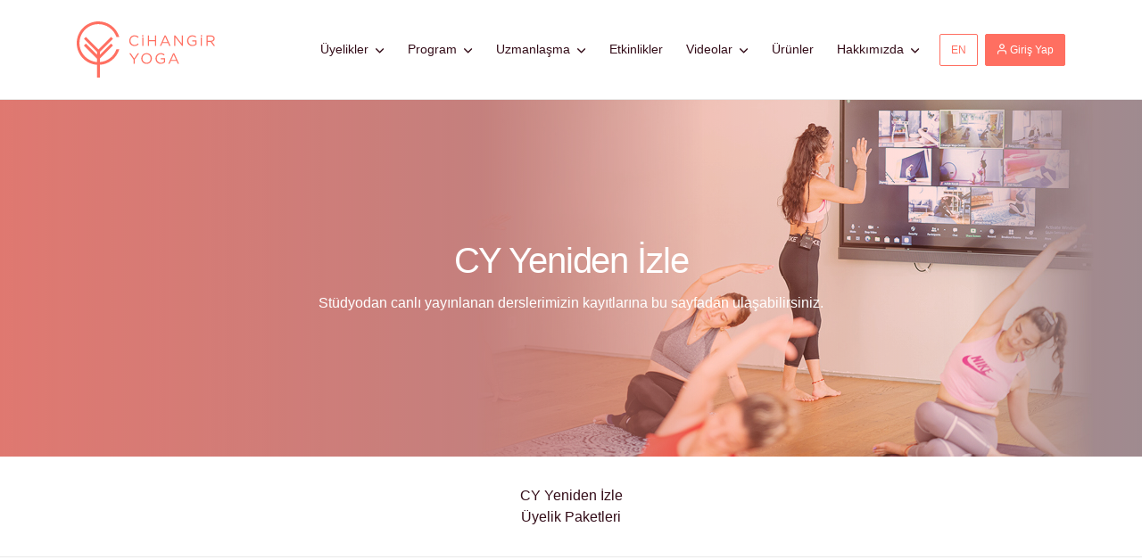

--- FILE ---
content_type: text/html; charset=UTF-8
request_url: https://www.cihangiryoga.com/seans-videolar/2021-01-07
body_size: 22313
content:
<!DOCTYPE HTML>
<html lang="tr">
<head>
  <meta name="robots" content="index, follow"/>
  <meta charset=utf-8>
  <meta http-equiv="X-UA-Compatible" content="IE=edge">
  <meta content="width=device-width, initial-scale=1.0, maximum-scale=1.0, user-scalable=0" name="viewport">
          <meta property="og:type" content="website" />
    <title>Videolar | Cihangir Yoga</title><meta property="og:site_name" content="Videolar | Cihangir Yoga"><meta property="og:title" content="Videolar | Cihangir Yoga" /><meta name="twitter:title" content="Videolar | Cihangir Yoga" />
          <meta name="description" content="Stüdyodan canlı yayınlanan derslerimizin kayıtlarına bu sayfadan ulaşabilirsiniz."><meta property="og:description" content="Stüdyodan canlı yayınlanan derslerimizin kayıtlarına bu sayfadan ulaşabilirsiniz." /><meta name="twitter:description" content="Stüdyodan canlı yayınlanan derslerimizin kayıtlarına bu sayfadan ulaşabilirsiniz." />
        <link rel="image_src" href="/assets/img/og/square.png?v=Beakwise05052024" />
    <meta property="og:url" content="https://www.cihangiryoga.com" />
    <meta property="og:image" content="/assets/img/og/square.png?v=Beakwise05052024" />
    <meta property="og:image:type" content="image/png" />
    <meta property="og:image:width" content="400" />
    <meta property="og:image:height" content="400" />

    <meta property="og:image" content="/assets/img/og/fb.png?v=Beakwise05052024" />
    <meta property="og:image:type" content="image/png" />
    <meta property="og:image:width" content="1200" />
    <meta property="og:image:height" content="630" />
  
<link href="https://fonts.googleapis.com/css?family=Lora&subset=latin-ext" rel="stylesheet">
  <link rel="stylesheet" href="/assets/css/styles.css?v=Beakwise05052024">
  <link rel="shortcut icon" href="/assets/img/favicon/cy.ico?v=Beakwise05052024" type="image/x-icon">
  <link rel="icon" href="/assets/img/favicon/cy-32x32.png?v=Beakwise05052024" sizes="32x32" type="image/png">
  <link rel="apple-touch-icon-precomposed" href="/assets/img/favicon/cy-128x128.png?v=Beakwise05052024" type="image/png" sizes="120x120">
  <link rel="alternate" hreflang="en" href="https://www.cihangiryoga.com/en">
  <link rel="alternate" hreflang="tr" href="https://www.cihangiryoga.com">

      <link rel="stylesheet" href="/assets/css/glightbox.css?v=Beakwise05052024">
    <link rel="stylesheet" href="/assets/css/custom.css?v=Beakwise05052024">
    <link rel="stylesheet" href="/assets/iconmoon/css/iconmoon.css?v=Beakwise05052024">
    <link rel="stylesheet" href="/assets/css/jquery-ui.css?v=Beakwise05052024">
                        <link rel="preload" as="video" href="/upload/zoomvideos/870dff95-d8d2-4c88-af96-304904853c96.mp4">
                                <link rel="preload" as="video" href="/upload/zoomvideos/c54fddf5-83ea-4768-9d01-0f793e3b61d5.mp4">
                                <link rel="preload" as="video" href="/upload/zoomvideos/3256c11e-2bdb-4b2e-aeb5-974751cee17f.mp4">
                                <link rel="preload" as="video" href="/upload/zoomvideos/0533d2eb-e0d2-42db-9c81-39dff99537d6.mp4">
                                <link rel="preload" as="video" href="/upload/zoomvideos/d91281e0-0900-4a6c-b47d-8ee8b49c1dc2.mp4">
                                <link rel="preload" as="video" href="/upload/zoomvideos/09da730f-8144-4579-9a89-987c0613a258.mp4">
                                <link rel="preload" as="video" href="/upload/zoomvideos/7e4a3f1a-7877-448f-a16c-57c31b2bd029.mp4">
                                <link rel="preload" as="video" href="/upload/zoomvideos/347226e3-194f-4c15-9b1f-e8ed9665a36f.mp4">
                                <link rel="preload" as="video" href="/upload/zoomvideos/21e4d77d-9142-45e6-8fe8-4ad10bbb69d0.mp4">
                                <link rel="preload" as="video" href="/upload/zoomvideos/c0b9049e-b133-4612-8d8a-8e164d6cb0ce.mp4">
                                <link rel="preload" as="video" href="/upload/zoomvideos/f7b02b07-8980-4736-b9de-6bc441afd80b.mp4">
                                <link rel="preload" as="video" href="/upload/zoomvideos/f873c2fc-6195-4eda-bec8-af250369c2f7.mp4">
                                <link rel="preload" as="video" href="/upload/zoomvideos/8798c4ec-b324-4092-9559-f7b85bbcc5f6.mp4">
                                <link rel="preload" as="video" href="/upload/zoomvideos/c00cc2aa-80dc-4ad0-92da-8417c346db69.mp4">
                                <link rel="preload" as="video" href="/upload/zoomvideos/b7bdba48-d988-4709-ae78-75f5ae1a7a0c.mp4">
                                <link rel="preload" as="video" href="/upload/zoomvideos/bd4857f8-f1ae-4847-8c3a-a492ea84a967.mp4">
                                <link rel="preload" as="video" href="/upload/zoomvideos/2a1e5960-3344-4fa5-81ca-0be9e25c11d6.mp4">
                                <link rel="preload" as="video" href="/upload/zoomvideos/259fb71b-a304-4af0-9307-244d61869a30.mp4">
                                <link rel="preload" as="video" href="/upload/zoomvideos/73efe1aa-dc0b-4efc-83eb-69bddb09e5e3.mp4">
                                <link rel="preload" as="video" href="/upload/zoomvideos/2ac03d2a-f11f-4835-83ac-37e0a9030666.mp4">
                                <link rel="preload" as="video" href="/upload/zoomvideos/3cda3cf0-a4cb-43bd-81d9-a5414d364b94.mp4">
                                <link rel="preload" as="video" href="/upload/zoomvideos/3c37f5c2-59a1-41e7-a3fe-0ea472ce0db3.mp4">
                                <link rel="preload" as="video" href="/upload/zoomvideos/33291124-66f6-4561-830c-ffbb84850c79.mp4">
                                <link rel="preload" as="video" href="/upload/zoomvideos/79fd0d55-f9d0-4589-8f9a-ce8d0f382eb1.mp4">
                                <link rel="preload" as="video" href="/upload/zoomvideos/afde9f45-a720-4933-ad9b-a15d3385ec7b.mp4">
                                <link rel="preload" as="video" href="/upload/zoomvideos/e8714dc9-bc51-430a-9d82-e7f05a17a656.mp4">
                                                            
    <!-- Global site tag (gtag.js) - Google Analytics -->
    <script async src="https://www.googletagmanager.com/gtag/js?id=G-JFGE49PF1R"></script>
    <script>
      window.dataLayer = window.dataLayer || [];
      function gtag(){dataLayer.push(arguments);}
      gtag('js', new Date());
      gtag('config', 'G-JFGE49PF1R');
    </script>
   <!-- Global site tag (gtag.js) - Google Analytics -->
   <!-- Google Tag Manager -->
    <script>(function(w,d,s,l,i){w[l]=w[l]||[];w[l].push({'gtm.start':
                new Date().getTime(),event:'gtm.js'});var f=d.getElementsByTagName(s)[0],
              j=d.createElement(s),dl=l!='dataLayer'?'&l='+l:'';j.async=true;j.src=
              'https://www.googletagmanager.com/gtm.js?id='+i+dl;f.parentNode.insertBefore(j,f);
      })(window,document,'script','dataLayer','GTM-PSZVKXM');</script>
      <script>
        window.dataLayer = window.dataLayer || [];
        function gtag(){dataLayer.push(arguments);}
        gtag('js', new Date());
        gtag('config', 'GTM-PSZVKXM', {
          linker: {
            domains: ['cihangiryoga.com', 'www.cihangiryoga.com'],
            decorate_forms: false
          }
        });
      </script>
    <!-- End Google Tag Manager -->
    <script type="text/javascript" language="javascript">
    function moveWindow (){
      window.location.hash="";
    }
  </script>
 <script src="https://www.google.com/recaptcha/api.js"></script>
</head>
<body onload="moveWindow()">
  <!-- Google Tag Manager (noscript) -->
  <noscript><iframe src="https://www.googletagmanager.com/ns.html?id=GTM-PSZVKXM"
                    height="0" width="0" style="display:none;visibility:hidden"></iframe></noscript>
  <!-- End Google Tag Manager (noscript) -->

<button onclick="topFunction()" id="myBtn" title="Go to top"><i class="c-arrow-up"></i></button>
<div class="u-hidden">
  <svg xmlns="http://www.w3.org/2000/svg"><symbol id="icon-apple" viewBox="0 0 17 20"><path d="M16.463 7.505c2 3-3 12-5 12s-2-1-3-1-1 1-3 1-7-9-5-12 5-3 7-2v-3C1.845 5.575.57 1.289.57 1.289s2.664-3.592 6.893 1.216v-2h2v5c2-1 5-1 7 2z"/></symbol><symbol id="icon-arrow-circle-left" viewBox="0 0 26 26"><path d="M13 26c7.18 0 13-5.82 13-13S20.18 0 13 0 0 5.82 0 13s5.82 13 13 13zm0-2C6.925 24 2 19.075 2 13S6.925 2 13 2s11 4.925 11 11-4.925 11-11 11z"/><path d="M13.707 8.907a1 1 0 1 0-1.414-1.414l-4.8 4.8a1 1 0 0 0 0 1.414l4.8 4.8a1 1 0 0 0 1.414-1.414L9.614 13l4.093-4.093z"/><path d="M17.8 14a1 1 0 0 0 0-2H8.2a1 1 0 0 0 0 2h9.6z"/></symbol><symbol id="icon-arrow-circle-right" viewBox="0 0 26 26"><path d="M13 26C5.82 26 0 20.18 0 13S5.82 0 13 0s13 5.82 13 13-5.82 13-13 13zm0-2c6.075 0 11-4.925 11-11S19.075 2 13 2 2 6.925 2 13s4.925 11 11 11z"/><path d="M12.293 8.907a1 1 0 1 1 1.414-1.414l4.8 4.8a1 1 0 0 1 0 1.414l-4.8 4.8a1 1 0 0 1-1.414-1.414L16.386 13l-4.093-4.093z"/><path d="M8.2 14a1 1 0 0 1 0-2h9.6a1 1 0 0 1 0 2H8.2z"/></symbol><symbol id="icon-arrow-left" viewBox="0 0 9 16"><path d="M8.707 1.707A1 1 0 0 0 7.293.293l-7 7a1 1 0 0 0 0 1.414l7 7a1 1 0 0 0 1.414-1.414L2.414 8l6.293-6.293z"/></symbol><symbol id="icon-arrow-right" viewBox="0 0 9 16"><path d="M.293 1.707A1 1 0 0 1 1.707.293l7 7a1 1 0 0 1 0 1.414l-7 7a1 1 0 0 1-1.414-1.414L6.586 8 .293 1.707z"/></symbol><symbol id="icon-bag" viewBox="0 0 18 21"><path fill-rule="evenodd" d="M8.88 0c2.76 0 5 2.24 5 4.998l.997.002c1.106 0 2.058.895 2.127 1.994l.75 12.012A1.851 1.851 0 0 1 15.885 21H1.874a1.853 1.853 0 0 1-1.87-1.994l.75-12.012A2.159 2.159 0 0 1 2.882 5h.998c0-2.761 2.242-5 5-5zm3 5c0-1.655-1.345-3-3-3s-3 1.344-3 2.998l6 .002zm-8 2h-1c-.051 0-.127.072-.13.119L2.016 19l13.734-.003-.742-11.878c-.003-.046-.081-.119-.13-.119h-.999v2a1 1 0 1 1-2 0V7h-6v2a1 1 0 1 1-2 0V7zm0 9a1 1 0 0 1 .995-1h8.009a1 1 0 1 1 0 2h-8.01a.995.995 0 0 1-.995-1z"/></symbol><symbol id="icon-calendar" viewBox="0 0 18 20"><path d="M16 17.998H2v-11h14m-3-7v2H5v-2H3v2H2a1.99 1.99 0 0 0-1.99 2l-.01 14a2 2 0 0 0 2 2h14c1.102 0 2-.896 2-2v-14a2 2 0 0 0-2-2h-1v-2"/></symbol><symbol id="icon-caret-down" viewBox="0 0 7 5"><path d="M3.187 3.024L5.547.663a.5.5 0 0 1 .708.707L3.54 4.085a.5.5 0 0 1-.708 0L.12 1.37A.5.5 0 1 1 .826.663l2.361 2.36z"/></symbol><symbol id="icon-check-outline" viewBox="0 0 20 20"><path d="M18 9.998a8 8 0 1 1-8-8c.763 0 1.5.114 2.2.314L13.772.74A9.96 9.96 0 0 0 10-.002c-5.523 0-10 4.477-10 10s4.477 10 10 10 10-4.477 10-10h-2zM5.912 8.084L4.5 9.498l4.5 4.5 10-10-1.414-1.414L9 11.17 5.913 8.084z"/></symbol><symbol id="icon-check-success" viewBox="0 0 16 16"><g fill="currentColor"><circle cx="8" cy="8" r="8"/><path stroke="#FFF" stroke-linecap="round" stroke-linejoin="round" stroke-width="2" d="M5 8l2 2 4-4"/></g></symbol><symbol id="icon-clock" viewBox="0 0 18 18"><path d="M9 17.713c-4.89 0-8.857-3.932-8.857-8.785C.143 4.074 4.11.143 9 .143s8.857 3.931 8.857 8.785c0 4.853-3.967 8.785-8.857 8.785zm0-1.715c3.947 0 7.143-3.167 7.143-7.07S12.947 1.858 9 1.858c-3.947 0-7.143 3.166-7.143 7.07s3.196 7.07 7.143 7.07z"/><path d="M12.58 9.745a.857.857 0 0 1-.76 1.536l-3.2-1.585a.857.857 0 0 1-.477-.768V4.17a.857.857 0 0 1 1.714 0v4.225l2.724 1.35z"/></symbol><symbol id="icon-close" viewBox="0 0 16 16"><path d="M9.414 8l6.293 6.293a1 1 0 0 1-1.414 1.414L8 9.414l-6.293 6.293a1 1 0 1 1-1.414-1.414L6.586 8 .293 1.707A1 1 0 1 1 1.707.293L8 6.586 14.293.293a1 1 0 0 1 1.414 1.414L9.414 8z"/></symbol><symbol id="icon-envelope" viewBox="0 0 20 17"><path d="M17.68 4.7L10 9.575 2.32 4.7V2.75L10 7.625l7.68-4.875V4.7zm0-3.9H2.32C1.26.8.41 1.673.41 2.75L.4 14.45c0 1.076.86 1.95 1.92 1.95h15.36c1.06 0 1.92-.874 1.92-1.95V2.75c0-1.077-.86-1.95-1.92-1.95z"/></symbol><symbol id="icon-eye" viewBox="0 0 22 16"><path d="M11 4.998a3 3 0 1 0-.001 6 3 3 0 0 0 0-6zm0 8a5 5 0 1 1 0-10.001 5 5 0 0 1 0 10.001zm0-12.5c-5.003 0-9.273 3.111-11 7.5 1.727 4.39 5.997 7.5 11 7.5 5.002 0 9.271-3.11 11-7.5-1.729-4.389-5.998-7.5-11-7.5z"/></symbol><symbol id="icon-facebook" viewBox="0 0 8 16"><path fill-rule="evenodd" d="M8 .111v2.445H6.546c-.53 0-.889.11-1.074.333-.185.222-.278.555-.278 1v1.75h2.713l-.36 2.74H5.193v7.028H2.361V8.38H0V5.639h2.361V3.62c0-1.148.321-2.038.963-2.67C3.966.315 4.821 0 5.89 0 6.796 0 7.5.037 8 .111z"/></symbol><symbol id="icon-hand" viewBox="0 0 32 32"><path d="M4.596 19.106a1.16 1.16 0 0 1 .789-.297c.3 0 .576.102.769.281l3.101 2.976a1.415 1.415 0 0 0 1.542.276c.557-.237.886-.793.816-1.38L9.478 5.575c.006-.434.543-.837.948-.837.353 0 .569 0 .652.83.112 1.089 1.078 5.865 1.871 9.685.146.673.757 1.121 1.467 1.066.71-.052.869-.453.889-1.145l.265-12.055c0-.302.491-.692.831-.692.335 0 .77.473.77.793v10.736c0 .704.546 1.281 1.286 1.344.716.036 1.342-.422 1.467-1.101l1.573-8.35c.144-.77.575-.77.76-.77.138 0 .174.036.18.044.191.005.508.405.473.664-.076.579-.872 4.489-1.451 10.44l-.032.332a1.355 1.355 0 0 0 1.072 1.435 1.395 1.395 0 0 0 1.595-.801l2.419-7.18c.499-.717 1.012-.626 1.127-.463a.223.223 0 0 1 .065.146c0 .525-.551 2.135-.992 3.432l-.021.058c-.604 1.774-1.289 3.784-1.612 5.59-.062.331-.117.707-.177 1.118l-.036.243c-.555 3.872-1.318 9.175-7.143 9.175-3.716 0-5.516-1.67-8.009-3.98l-.455-.422a136.158 136.158 0 0 1-4.676-4.519.848.848 0 0 1-.288-.629c0-.243.103-.47.3-.654zm23.17-12.259c-1.101 0-2.055.487-2.727 1.366.126-1.238.209-2.025.237-2.226.141-1.049.017-2.152-.64-2.842-.563-.587-1.351-.908-2.219-.908-1.007 0-2.824.995-2.963 4.441l.14-3.446C19.594 1.427 18.487 0 16.62 0c-1.893 0-3.447 2.067-3.235 5.68-.385-3.584-2.427-3.635-2.959-3.635-1.952 0-3.423 1.457-3.42 3.452l1.403 11.967-.317-.305c-1.46-1.344-3.966-1.339-5.411 0-.751.692-1.163 1.617-1.163 2.609 0 .974.394 1.876 1.099 2.524.338.344 2.148 2.187 4.727 4.565l.453.42c2.734 2.536 5.096 4.724 9.928 4.724 8.241 0 9.357-7.763 9.896-11.497.065-.467.126-.892.194-1.259.297-1.642.958-3.584 1.551-5.317.623-1.835 1.116-3.286 1.116-4.231 0-1.679-1.43-2.848-2.716-2.848z"/></symbol><symbol id="icon-info" viewBox="0 0 20 20"><path d="M9 13h2v2H9v-2zm0-8h2v6H9V5zm.99-5C4.47 0 0 4.48 0 10s4.47 10 9.99 10C15.52 20 20 15.52 20 10S15.52 0 9.99 0zM10 18c-4.42 0-8-3.58-8-8s3.58-8 8-8 8 3.58 8 8-3.58 8-8 8z"/></symbol><symbol id="icon-instagram" viewBox="0 0 16 16"><path fill-rule="evenodd" d="M9.885 9.885c.521-.52.782-1.149.782-1.885s-.26-1.365-.782-1.885c-.52-.521-1.149-.782-1.885-.782s-1.365.26-1.885.782c-.521.52-.782 1.149-.782 1.885s.26 1.365.782 1.885c.52.521 1.149.782 1.885.782s1.365-.26 1.885-.782zm1.021-4.791c.799.798 1.198 1.767 1.198 2.906s-.4 2.108-1.198 2.906c-.798.799-1.767 1.198-2.906 1.198s-2.108-.4-2.906-1.198C4.295 10.108 3.896 9.14 3.896 8s.4-2.108 1.198-2.906C5.892 4.295 6.86 3.896 8 3.896s2.108.4 2.906 1.198zm2.042-2.042c.187.188.281.413.281.677s-.094.49-.281.677c-.188.188-.413.282-.677.282s-.49-.094-.677-.282a.923.923 0 0 1-.281-.677c0-.264.093-.49.28-.677a.923.923 0 0 1 .678-.281c.264 0 .49.094.677.281zM8.792 1.437H8l-.797-.005a56.509 56.509 0 0 0-1.099 0c-.25.004-.585.014-1.005.032a8.21 8.21 0 0 0-1.073.104 4.177 4.177 0 0 0-.745.192c-.347.14-.653.34-.916.605a2.696 2.696 0 0 0-.605.916c-.076.202-.14.45-.192.745a8.255 8.255 0 0 0-.104 1.073c-.018.42-.028.755-.032 1.005-.003.25-.003.616 0 1.1L1.438 8l-.006.797c-.003.483-.003.849 0 1.099.004.25.014.585.032 1.005.017.42.052.778.104 1.073.052.295.116.543.192.745.14.347.34.653.605.916.263.264.569.466.916.605.202.076.45.14.745.192a8.21 8.21 0 0 0 1.073.104c.42.018.755.028 1.005.032.25.003.616.003 1.1 0L8 14.563l.797.005c.483.003.849.003 1.099 0 .25-.004.585-.014 1.005-.032a8.21 8.21 0 0 0 1.073-.104c.295-.052.543-.116.745-.192.347-.14.653-.34.916-.605.264-.263.466-.569.605-.916.076-.202.14-.45.192-.745a8.21 8.21 0 0 0 .104-1.073c.018-.42.028-.755.032-1.005.003-.25.003-.616 0-1.1L14.563 8l.005-.797c.003-.483.003-.849 0-1.099a38.59 38.59 0 0 0-.032-1.005 8.255 8.255 0 0 0-.104-1.073 4.177 4.177 0 0 0-.192-.745 2.702 2.702 0 0 0-.605-.916 2.702 2.702 0 0 0-.916-.605 4.177 4.177 0 0 0-.745-.192 8.255 8.255 0 0 0-1.073-.104 38.59 38.59 0 0 0-1.005-.032 45.41 45.41 0 0 0-1.104.006zm7.156 3.26C15.983 5.31 16 6.41 16 8c0 1.59-.017 2.691-.052 3.302-.07 1.445-.5 2.563-1.292 3.354-.791.792-1.91 1.222-3.354 1.292C10.691 15.983 9.59 16 8 16s-2.691-.017-3.302-.052c-1.445-.07-2.563-.5-3.354-1.292-.792-.791-1.222-1.91-1.292-3.354C.017 10.691 0 9.59 0 8s.017-2.691.052-3.302c.07-1.445.5-2.563 1.292-3.354C2.135.552 3.254.122 4.698.052 5.309.017 6.41 0 8 0s2.691.017 3.302.052c1.445.07 2.563.5 3.354 1.292.792.791 1.222 1.91 1.292 3.354z"/></symbol><symbol id="icon-mapmarker" viewBox="0 0 16 21"><path d="M8 0c3.312 0 6 2.664 6 5.95C14 10.413 8 17 8 17S2 10.412 2 5.95C2 2.664 4.685 0 8 0zm0 4.002a2 2 0 1 0 0 4 2 2 0 0 0 0-4zm8 13c0 2.209-3.582 4-8 4s-8-1.791-8-4c0-1.289 1.22-2.435 3.113-3.167l.633.904C2.666 15.191 2 15.814 2 16.502c0 1.38 2.686 2.5 6 2.5s6-1.12 6-2.5c0-.688-.667-1.31-1.746-1.763l.634-.904C14.78 14.567 16 15.713 16 17.002z"/></symbol><symbol id="icon-minus" viewBox="0 0 20 20"><path d="M5.625 11C5.28 11 5 10.552 5 10s.28-1 .625-1h8.75c.345 0 .625.448.625 1s-.28 1-.625 1h-8.75z"/></symbol><symbol id="icon-phone" viewBox="0 0 20 20"><path d="M18 13.01c-1.172 0-2.32-.183-3.408-.542-.531-.183-1.134-.042-1.483.314l-2.157 1.629C8.477 13.09 6.893 11.507 5.59 9.05l1.585-2.106c.399-.399.542-.983.371-1.53A10.858 10.858 0 0 1 7 2C7 1.173 6.327.5 5.5.5H2C1.173.5.5 1.173.5 2c0 9.649 7.851 17.5 17.5 17.5.827 0 1.5-.673 1.5-1.5v-3.49c0-.827-.673-1.5-1.5-1.5z"/></symbol><symbol id="icon-plus" viewBox="0 0 20 20"><path fill="none" stroke="currentColor" stroke-linecap="round" stroke-linejoin="round" stroke-width="2" d="M10 5v10m-5-5h10"/></symbol><symbol id="icon-ribbon" viewBox="0 0 14 21"><g fill="none" fill-rule="evenodd" stroke="currentColor" stroke-linecap="round" stroke-linejoin="round" stroke-width="2" transform="translate(1 1)"><circle cx="6" cy="6" r="6"/><path d="M2.751 11.049l-1.037 7.808L6 16.286l4.286 2.571-1.037-7.817"/></g></symbol><symbol id="icon-star" viewBox="0 0 21 20"><path d="M9.677 15.42l-3.678 1.934.702-4.096a2.058 2.058 0 0 0-.562-1.731l-2.976-2.9 4.112-.598a2.058 2.058 0 0 0 1.473-1.07l1.84-3.723 1.837 3.724c.27.544.87.982 1.473 1.07l4.107.601-2.97 2.896a2.058 2.058 0 0 0-.563 1.73l.711 4.1-3.686-1.938a2.058 2.058 0 0 0-1.82 0zm5.474 4.18c1.222.643 2.401-.213 2.168-1.574l-.876-5.106c.009.05 3.697-3.577 3.697-3.577.989-.964.54-2.35-.828-2.548l-5.127-.745c.05.007-2.259-4.621-2.259-4.621-.61-1.238-2.068-1.239-2.679 0L6.954 6.074c.023-.045-5.093.721-5.093.721-1.366.199-1.817 1.584-.828 2.548l3.71 3.616c-.036-.035-.889 5.067-.889 5.067-.233 1.36.945 2.217 2.168 1.575l4.585-2.411c-.044.023 4.544 2.41 4.544 2.41z"/></symbol><symbol id="icon-twitter" viewBox="0 0 16 13"><path fill-rule="evenodd" d="M16 1.543a6.871 6.871 0 0 1-1.645 1.696 9.315 9.315 0 0 1-.376 3.06 9.52 9.52 0 0 1-1.172 2.523 9.917 9.917 0 0 1-1.873 2.137c-.724.62-1.597 1.114-2.62 1.483a9.586 9.586 0 0 1-3.278.553A9.106 9.106 0 0 1 0 11.523c.237.027.5.04.792.04a6.42 6.42 0 0 0 4.07-1.4 3.197 3.197 0 0 1-1.908-.655 3.207 3.207 0 0 1-1.157-1.62c.223.034.43.051.62.051.29 0 .578-.037.862-.112a3.226 3.226 0 0 1-1.883-1.132A3.168 3.168 0 0 1 .65 4.61v-.04c.46.257.954.395 1.482.416a3.275 3.275 0 0 1-1.066-1.168A3.195 3.195 0 0 1 .67 2.254c0-.596.149-1.147.447-1.655a9.296 9.296 0 0 0 2.99 2.421 9.137 9.137 0 0 0 3.771 1.01 3.642 3.642 0 0 1-.081-.75c0-.908.32-1.681.96-2.32S10.168 0 11.076 0c.947 0 1.745.345 2.395 1.036a6.43 6.43 0 0 0 2.081-.792 3.184 3.184 0 0 1-1.441 1.807A6.534 6.534 0 0 0 16 1.543z"/></symbol><symbol id="icon-user" viewBox="0 0 14 16"><path fill="none" stroke="currentColor" stroke-linecap="round" stroke-linejoin="round" stroke-width="1.5" d="M13 15v-1.556c0-1.718-1.343-3.11-3-3.11H4c-1.657 0-3 1.392-3 3.11V15M9.121 1.911a3.193 3.193 0 0 1 0 4.4 2.925 2.925 0 0 1-4.242 0 3.193 3.193 0 0 1 0-4.4 2.925 2.925 0 0 1 4.242 0"/></symbol><symbol id="icon-warning"><g fill="none"><circle cx="12" cy="12" r="12" fill="currentColor"/><path fill="#FFF" d="M10 4l.325 10h3.338L14 4z"/><circle cx="12" cy="18" r="2" fill="#FFF"/></g></symbol></svg>
</div>
<div class="o-wrapper">
  <div class="o-wrapper__header">
                <header class="c-header ">
    <div  id="js-full-menu">
  <div class="c-header__container container">
      <div id="header-logo" class="c-header__logo ">
        <a href="https://www.cihangiryoga.com/">
          <img src="/assets/img/logo.svg?v=Beakwise05052024" alt="Cihangir Yoga">
        </a>
      </div>
      <div class="c-header__nav-trigger">
        <button class="c-button c-button--nav-toggle js-nav-menu-toggle">
          <div class="c-hamburger ">
            <div class="c-hamburger__middle"></div>
            <div class="c-hamburger__ends"></div>
          </div>
        </button>
      </div>
      <nav class="c-header__nav-menu" id="js-nav-menu">
                                                                                                                
            <ul class="c-nav-menu ">
      <li class="c-nav-menu__item  c-dropdown">
      <a class="c-nav-menu__link  js-dropdown-toggle " href="#">
                <span>Üyelikler</span>
                  <svg class="icon u-font-size-2xsmall u-gap-left-2xsmall">
            <use xlink:href="#icon-caret-down"></use>
          </svg>
              </a>
              <div class="c-dropdown__content ">
          <ul class="c-dropdown-menu ">
      <li class="c-dropdown-menu__item ">
      <a class="c-dropdown-menu__link " href="https://www.cihangiryoga.com/studyolar/cihangir-yoga-live/uyelikler">CY Online</a>
    </li>
      <li class="c-dropdown-menu__item ">
      <a class="c-dropdown-menu__link " href="https://www.cihangiryoga.com/videolar/video/uyelikler">CY Yeniden İzle</a>
    </li>
      <li class="c-dropdown-menu__item ">
      <a class="c-dropdown-menu__link " href="https://www.cihangiryoga.com/studyolar/caddebostan/uyelikler">CY Caddebostan</a>
    </li>
      <li class="c-dropdown-menu__item ">
      <a class="c-dropdown-menu__link " href="https://www.cihangiryoga.com/studyolar/cy-macka/uyelikler">CY Maçka</a>
    </li>
      <li class="c-dropdown-menu__item ">
      <a class="c-dropdown-menu__link " href="https://www.cihangiryoga.com/studyolar/cy-maltepe/uyelikler">CY Local Maltepe</a>
    </li>
      <li class="c-dropdown-menu__item ">
      <a class="c-dropdown-menu__link " href="https://www.cihangiryoga.com/studyolar/cy-local-cihangir/uyelikler">CY Local Cihangir</a>
    </li>
  </ul>
        </div>
          </li>
      <li class="c-nav-menu__item  c-dropdown">
      <a class="c-nav-menu__link  js-dropdown-toggle " href="#">
                <span>Program</span>
                  <svg class="icon u-font-size-2xsmall u-gap-left-2xsmall">
            <use xlink:href="#icon-caret-down"></use>
          </svg>
              </a>
              <div class="c-dropdown__content ">
          <ul class="c-dropdown-menu ">
      <li class="c-dropdown-menu__item ">
      <a class="c-dropdown-menu__link " href="https://www.cihangiryoga.com/studyolar/cihangir-yoga-live/program">CY Online</a>
    </li>
      <li class="c-dropdown-menu__item ">
      <a class="c-dropdown-menu__link " href="https://www.cihangiryoga.com/studyolar/caddebostan/program">CY Caddebostan</a>
    </li>
      <li class="c-dropdown-menu__item ">
      <a class="c-dropdown-menu__link " href="https://www.cihangiryoga.com/studyolar/cy-macka/program">CY Maçka</a>
    </li>
      <li class="c-dropdown-menu__item ">
      <a class="c-dropdown-menu__link " href="https://www.cihangiryoga.com/studyolar/cy-maltepe/program">CY Local Maltepe</a>
    </li>
      <li class="c-dropdown-menu__item ">
      <a class="c-dropdown-menu__link " href="https://www.cihangiryoga.com/studyolar/cy-local-cihangir/program">CY Local Cihangir</a>
    </li>
      <li class="c-dropdown-menu__item ">
      <a class="c-dropdown-menu__link " href="https://www.cihangiryoga.com/studyolar/beyond-studyo/program">CY Stüdyonun Ötesinde</a>
    </li>
  </ul>
        </div>
          </li>
      <li class="c-nav-menu__item  c-dropdown">
      <a class="c-nav-menu__link  js-dropdown-toggle " href="#">
                <span>Uzmanlaşma</span>
                  <svg class="icon u-font-size-2xsmall u-gap-left-2xsmall">
            <use xlink:href="#icon-caret-down"></use>
          </svg>
              </a>
              <div class="c-dropdown__content ">
          <ul class="c-dropdown-menu ">
      <li class="c-dropdown-menu__item ">
      <a class="c-dropdown-menu__link " href="https://www.cihangiryoga.com/uzmanlasma/cy-200">CY 200</a>
    </li>
      <li class="c-dropdown-menu__item ">
      <a class="c-dropdown-menu__link " href="https://www.cihangiryoga.com/uzmanlasma/cy-yin">CY Yin</a>
    </li>
      <li class="c-dropdown-menu__item ">
      <a class="c-dropdown-menu__link " href="https://www.cihangiryoga.com/uzmanlasma/cy-300">CY 300</a>
    </li>
      <li class="c-dropdown-menu__item ">
      <a class="c-dropdown-menu__link " href="https://www.cihangiryoga.com/uzmanlasma/hamile-yogasi">Hamile Yogası</a>
    </li>
      <li class="c-dropdown-menu__item ">
      <a class="c-dropdown-menu__link " href="https://www.cihangiryoga.com/uzmanlasma/cocuk-yogasi">Çocuk Yogası</a>
    </li>
      <li class="c-dropdown-menu__item ">
      <a class="c-dropdown-menu__link " href="https://www.cihangiryoga.com/uzmanlasma/cy-restoratif">CY Restoratif</a>
    </li>
      <li class="c-dropdown-menu__item ">
      <a class="c-dropdown-menu__link " href="https://www.cihangiryoga.com/uzmanlasma/cy-mentorluk-programi">CY Mentorluk Programı</a>
    </li>
  </ul>
        </div>
          </li>
      <li class="c-nav-menu__item  ">
      <a class="c-nav-menu__link   " href="https://www.cihangiryoga.com/etkinlikler">
                <span>Etkinlikler</span>
              </a>
          </li>
      <li class="c-nav-menu__item  c-dropdown">
      <a class="c-nav-menu__link  js-dropdown-toggle " href="#">
                <span>Videolar</span>
                  <svg class="icon u-font-size-2xsmall u-gap-left-2xsmall">
            <use xlink:href="#icon-caret-down"></use>
          </svg>
              </a>
              <div class="c-dropdown__content ">
          <ul class="c-dropdown-menu ">
      <li class="c-dropdown-menu__item ">
      <a class="c-dropdown-menu__link " href="https://www.cihangiryoga.com/seans-videolar">CY Yeniden İzle</a>
    </li>
      <li class="c-dropdown-menu__item ">
      <a class="c-dropdown-menu__link " href="https://www.cihangiryoga.com/video-serileri">CY Video Serileri</a>
    </li>
      <li class="c-dropdown-menu__item ">
      <a class="c-dropdown-menu__link " href="https://www.cihangiryoga.com/videolar">CY YouTube</a>
    </li>
  </ul>
        </div>
          </li>
      <li class="c-nav-menu__item  ">
      <a class="c-nav-menu__link   " href="https://www.cihangiryoga.com/cy-dukkan">
                <span>Ürünler</span>
              </a>
          </li>
      <li class="c-nav-menu__item  c-dropdown">
      <a class="c-nav-menu__link  js-dropdown-toggle " href="#">
                <span>Hakkımızda</span>
                  <svg class="icon u-font-size-2xsmall u-gap-left-2xsmall">
            <use xlink:href="#icon-caret-down"></use>
          </svg>
              </a>
              <div class="c-dropdown__content ">
          <ul class="c-dropdown-menu ">
      <li class="c-dropdown-menu__item ">
      <a class="c-dropdown-menu__link " href="https://www.cihangiryoga.com/hakkimizda">Hikayemiz</a>
    </li>
      <li class="c-dropdown-menu__item ">
      <a class="c-dropdown-menu__link " href="https://www.cihangiryoga.com/uzmanlar">Uzmanlarımız</a>
    </li>
      <li class="c-dropdown-menu__item ">
      <a class="c-dropdown-menu__link " href="https://www.cihangiryoga.com/studyolar">Stüdyolar</a>
    </li>
      <li class="c-dropdown-menu__item ">
      <a class="c-dropdown-menu__link " href="https://www.cihangiryoga.com/blog">Blog</a>
    </li>
      <li class="c-dropdown-menu__item ">
      <a class="c-dropdown-menu__link " href="https://www.cihangiryoga.com/is-birlikleri">İş Birlikleri</a>
    </li>
      <li class="c-dropdown-menu__item ">
      <a class="c-dropdown-menu__link " href="https://www.cihangiryoga.com/sikca-sorulan-sorular">S.S.S.</a>
    </li>
      <li class="c-dropdown-menu__item ">
      <a class="c-dropdown-menu__link " href="https://www.cihangiryoga.com/studyo-kurallari">Covid-19</a>
    </li>
  </ul>
        </div>
          </li>
  </ul>

                  <div class="u-gap-left-2xsmall@xl-up">
            <a id="swLocale" class="c-button c-button--ghost-primary c-button--small u-gap-xsmall@lg-down" href="https://www.cihangiryoga.com/en/session-videos/2021-01-07?next=/seans-videolar">EN</a>
          </div>
                <div class="u-gap-left-xsmall@xl-up">
                      <a class="c-button c-button--primary u-border-primary c-button--small u-gap-xsmall@lg-down" href="https://www.cihangiryoga.com/giris-yap?next=/seans-videolar">
              <svg class="icon">
                <use xlink:href="#icon-user"></use>
              </svg>
              Giriş Yap
            </a>
                  </div>
      </nav>
    </div>
    </div>
</header>
      </div>
  <div class="o-wrapper__body">
      <div class="c-hero c-hero--large c-hero--with-overlay  c-hero--with-image" style="background-image:url(/assets/img/video_banner.jpg?v=Beakwise05052024)">
  <div class="c-hero__content">
    <div class="u-text-center">
      
      <h2 class="c-hero__title u-equalize-line-height">CY Yeniden İzle</h2>

              <div class="u-gap-top-small u-font-serif u-block-center u-readable-width">Stüdyodan canlı yayınlanan derslerimizin kayıtlarına bu sayfadan ulaşabilirsiniz.</div>
          </div>

      </div>
</div>

   <div class="u-bg-white">
    <div class="container u-pad-ends">
      <div class="row u-justify-center">
          <div class="col col--lg-3 u-text-center u-gap-top@md-down">
            <a href="https://www.cihangiryoga.com/videolar/video/uyelikler"
                    class="c-link-secondary"
            >
                CY Yeniden İzle <br>Üyelik Paketleri
            </a>
          </div>
      </div>
    </div>
    <hr class="u-clear-gap">
  </div>

    <section class="blog-section">
        <div class="container">
            <div class="row">
                <div class="col col--lg-9">
                    <div class="blog-content">
                        <ul>
                                                                                            <li>
                                                                            <p class="time">13-Ocak-2026</p>
                                                                        <div class="examples">
                                        <ul class="row img-list clearfix">
                                                                                                                                                <li  onmouseenter="showpreview(60501,'/upload/zoomvideos/870dff95-d8d2-4c88-af96-304904853c96.jpg', '/upload/zoomvideos/870dff95-d8d2-4c88-af96-304904853c96.mp4');" onmouseleave="closepreview(60501,'/upload/zoomvideos/870dff95-d8d2-4c88-af96-304904853c96.jpg');" class="col col--lg-6 col--sm-12 image">
                                                        <a  data-title="7 Gün - 7 Çakra, Sabah Meditasyonları / 7 Days – 7 Chakras, Morning Meditations - Meltem Fakabasmaz" data-video="870dff95-d8d2-4c88-af96-304904853c96.mp4"
                                                           href="https://www.cihangiryoga.com/giris-yap?next=/seans-videolar
                                                                 ">
                                                            <span id="vc60501">
                                                                <img class="u-img-fluid" src="/upload/zoomvideos/870dff95-d8d2-4c88-af96-304904853c96.jpg" id="vt60501" style="display: block;"/>
                                                            </span>
                                                            <span class="text-content">
                                                                <span>7 Gün - 7 Çakra, Sabah Meditasyonları / 7 Days – 7 Chakras, Morning Meditations<br>
                                                                    <span                                                                            class="icon-enter"
                                                                         >
                                                                    </span>                                                                            <p>Üyemiz İseniz Giriş Yapın</p>
                                                                                                                                           </span>
                                                            </span>
                                                        </a>
                                                        <div class="type"><span class="firstchild" id="vd11499"><svg class="icon"><use xlink:href="#icon-eye"></use></svg> 8</span><span>Meltem Fakabasmaz</span></div>
                                                    </li>
                                                                                                                                                                                                <li  onmouseenter="showpreview(58553,'/upload/zoomvideos/c54fddf5-83ea-4768-9d01-0f793e3b61d5.jpg', '/upload/zoomvideos/c54fddf5-83ea-4768-9d01-0f793e3b61d5.mp4');" onmouseleave="closepreview(58553,'/upload/zoomvideos/c54fddf5-83ea-4768-9d01-0f793e3b61d5.jpg');" class="col col--lg-6 col--sm-12 image">
                                                        <a  data-title="CY 2  Stüdyo&#039;dan  / From Studio - İrem Temel" data-video="c54fddf5-83ea-4768-9d01-0f793e3b61d5.mp4"
                                                           href="https://www.cihangiryoga.com/giris-yap?next=/seans-videolar
                                                                 ">
                                                            <span id="vc58553">
                                                                <img class="u-img-fluid" src="/upload/zoomvideos/c54fddf5-83ea-4768-9d01-0f793e3b61d5.jpg" id="vt58553" style="display: block;"/>
                                                            </span>
                                                            <span class="text-content">
                                                                <span>CY 2  Stüdyo&#039;dan  / From Studio<br>
                                                                    <span                                                                            class="icon-enter"
                                                                         >
                                                                    </span>                                                                            <p>Üyemiz İseniz Giriş Yapın</p>
                                                                                                                                           </span>
                                                            </span>
                                                        </a>
                                                        <div class="type"><span class="firstchild" id="vd11500"><svg class="icon"><use xlink:href="#icon-eye"></use></svg> 4</span><span>İrem Temel</span></div>
                                                    </li>
                                                                                                                                                                                                <li  onmouseenter="showpreview(58974,'/upload/zoomvideos/3256c11e-2bdb-4b2e-aeb5-974751cee17f.jpg', '/upload/zoomvideos/3256c11e-2bdb-4b2e-aeb5-974751cee17f.mp4');" onmouseleave="closepreview(58974,'/upload/zoomvideos/3256c11e-2bdb-4b2e-aeb5-974751cee17f.jpg');" class="col col--lg-6 col--sm-12 image">
                                                        <a  data-title="CY 1  Stüdyo&#039;dan / From Studio - Betül Avcı" data-video="3256c11e-2bdb-4b2e-aeb5-974751cee17f.mp4"
                                                           href="https://www.cihangiryoga.com/giris-yap?next=/seans-videolar
                                                                 ">
                                                            <span id="vc58974">
                                                                <img class="u-img-fluid" src="/upload/zoomvideos/3256c11e-2bdb-4b2e-aeb5-974751cee17f.jpg" id="vt58974" style="display: block;"/>
                                                            </span>
                                                            <span class="text-content">
                                                                <span>CY 1  Stüdyo&#039;dan / From Studio<br>
                                                                    <span                                                                            class="icon-enter"
                                                                         >
                                                                    </span>                                                                            <p>Üyemiz İseniz Giriş Yapın</p>
                                                                                                                                           </span>
                                                            </span>
                                                        </a>
                                                        <div class="type"><span class="firstchild" id="vd11501"><svg class="icon"><use xlink:href="#icon-eye"></use></svg> 6</span><span>Betül Avcı</span></div>
                                                    </li>
                                                                                                                                                                                                <li  onmouseenter="showpreview(58982,'/upload/zoomvideos/0533d2eb-e0d2-42db-9c81-39dff99537d6.jpg', '/upload/zoomvideos/0533d2eb-e0d2-42db-9c81-39dff99537d6.mp4');" onmouseleave="closepreview(58982,'/upload/zoomvideos/0533d2eb-e0d2-42db-9c81-39dff99537d6.jpg');" class="col col--lg-6 col--sm-12 image">
                                                        <a  data-title="CY 3  Stüdyo&#039;dan / From Studio - Şevval Yıldırım" data-video="0533d2eb-e0d2-42db-9c81-39dff99537d6.mp4"
                                                           href="https://www.cihangiryoga.com/giris-yap?next=/seans-videolar
                                                                 ">
                                                            <span id="vc58982">
                                                                <img class="u-img-fluid" src="/upload/zoomvideos/0533d2eb-e0d2-42db-9c81-39dff99537d6.jpg" id="vt58982" style="display: block;"/>
                                                            </span>
                                                            <span class="text-content">
                                                                <span>CY 3  Stüdyo&#039;dan / From Studio<br>
                                                                    <span                                                                            class="icon-enter"
                                                                         >
                                                                    </span>                                                                            <p>Üyemiz İseniz Giriş Yapın</p>
                                                                                                                                           </span>
                                                            </span>
                                                        </a>
                                                        <div class="type"><span class="firstchild" id="vd11502"><svg class="icon"><use xlink:href="#icon-eye"></use></svg> 10</span><span>Şevval Yıldırım</span></div>
                                                    </li>
                                                                                                                                                                                                <li  onmouseenter="showpreview(58966,'/upload/zoomvideos/d91281e0-0900-4a6c-b47d-8ee8b49c1dc2.jpg', '/upload/zoomvideos/d91281e0-0900-4a6c-b47d-8ee8b49c1dc2.mp4');" onmouseleave="closepreview(58966,'/upload/zoomvideos/d91281e0-0900-4a6c-b47d-8ee8b49c1dc2.jpg');" class="col col--lg-6 col--sm-12 image">
                                                        <a  data-title="CY Restoratif  Stüdyo&#039;dan / From Studio - Pınar Solmaz Keçecioğlu" data-video="d91281e0-0900-4a6c-b47d-8ee8b49c1dc2.mp4"
                                                           href="https://www.cihangiryoga.com/giris-yap?next=/seans-videolar
                                                                 ">
                                                            <span id="vc58966">
                                                                <img class="u-img-fluid" src="/upload/zoomvideos/d91281e0-0900-4a6c-b47d-8ee8b49c1dc2.jpg" id="vt58966" style="display: block;"/>
                                                            </span>
                                                            <span class="text-content">
                                                                <span>CY Restoratif  Stüdyo&#039;dan / From Studio<br>
                                                                    <span                                                                            class="icon-enter"
                                                                         >
                                                                    </span>                                                                            <p>Üyemiz İseniz Giriş Yapın</p>
                                                                                                                                           </span>
                                                            </span>
                                                        </a>
                                                        <div class="type"><span class="firstchild" id="vd11503"><svg class="icon"><use xlink:href="#icon-eye"></use></svg> 2</span><span>Pınar Solmaz Keçecioğlu</span></div>
                                                    </li>
                                                                                                                                                                                                <li  onmouseenter="showpreview(60689,'/upload/zoomvideos/09da730f-8144-4579-9a89-987c0613a258.jpg', '/upload/zoomvideos/09da730f-8144-4579-9a89-987c0613a258.mp4');" onmouseleave="closepreview(60689,'/upload/zoomvideos/09da730f-8144-4579-9a89-987c0613a258.jpg');" class="col col--lg-6 col--sm-12 image">
                                                        <a  data-title="CY 2  Stüdyo&#039;dan  / From Studio - Zeynep Mutlu" data-video="09da730f-8144-4579-9a89-987c0613a258.mp4"
                                                           href="https://www.cihangiryoga.com/giris-yap?next=/seans-videolar
                                                                 ">
                                                            <span id="vc60689">
                                                                <img class="u-img-fluid" src="/upload/zoomvideos/09da730f-8144-4579-9a89-987c0613a258.jpg" id="vt60689" style="display: block;"/>
                                                            </span>
                                                            <span class="text-content">
                                                                <span>CY 2  Stüdyo&#039;dan  / From Studio<br>
                                                                    <span                                                                            class="icon-enter"
                                                                         >
                                                                    </span>                                                                            <p>Üyemiz İseniz Giriş Yapın</p>
                                                                                                                                           </span>
                                                            </span>
                                                        </a>
                                                        <div class="type"><span class="firstchild" id="vd11504"><svg class="icon"><use xlink:href="#icon-eye"></use></svg> 3</span><span>Zeynep Mutlu</span></div>
                                                    </li>
                                                                                                                                                                                                <li  onmouseenter="showpreview(58552,'/upload/zoomvideos/7e4a3f1a-7877-448f-a16c-57c31b2bd029.jpg', '/upload/zoomvideos/7e4a3f1a-7877-448f-a16c-57c31b2bd029.mp4');" onmouseleave="closepreview(58552,'/upload/zoomvideos/7e4a3f1a-7877-448f-a16c-57c31b2bd029.jpg');" class="col col--lg-6 col--sm-12 image">
                                                        <a  data-title="Her Seviye -All Levels  Stüdyo&#039;dan / From Studio - Chris Chavez" data-video="7e4a3f1a-7877-448f-a16c-57c31b2bd029.mp4"
                                                           href="https://www.cihangiryoga.com/giris-yap?next=/seans-videolar
                                                                 ">
                                                            <span id="vc58552">
                                                                <img class="u-img-fluid" src="/upload/zoomvideos/7e4a3f1a-7877-448f-a16c-57c31b2bd029.jpg" id="vt58552" style="display: block;"/>
                                                            </span>
                                                            <span class="text-content">
                                                                <span>Her Seviye -All Levels  Stüdyo&#039;dan / From Studio<br>
                                                                    <span                                                                            class="icon-enter"
                                                                         >
                                                                    </span>                                                                            <p>Üyemiz İseniz Giriş Yapın</p>
                                                                                                                                           </span>
                                                            </span>
                                                        </a>
                                                        <div class="type"><span class="firstchild" id="vd11505"><svg class="icon"><use xlink:href="#icon-eye"></use></svg> 18</span><span>Chris Chavez</span></div>
                                                    </li>
                                                                                                                                                                                                <li  onmouseenter="showpreview(58557,'/upload/zoomvideos/347226e3-194f-4c15-9b1f-e8ed9665a36f.jpg', '/upload/zoomvideos/347226e3-194f-4c15-9b1f-e8ed9665a36f.mp4');" onmouseleave="closepreview(58557,'/upload/zoomvideos/347226e3-194f-4c15-9b1f-e8ed9665a36f.jpg');" class="col col--lg-6 col--sm-12 image">
                                                        <a  data-title="CY Yin Yoga Stüdyo&#039;dan / From Studio - Melis Erek" data-video="347226e3-194f-4c15-9b1f-e8ed9665a36f.mp4"
                                                           href="https://www.cihangiryoga.com/giris-yap?next=/seans-videolar
                                                                 ">
                                                            <span id="vc58557">
                                                                <img class="u-img-fluid" src="/upload/zoomvideos/347226e3-194f-4c15-9b1f-e8ed9665a36f.jpg" id="vt58557" style="display: block;"/>
                                                            </span>
                                                            <span class="text-content">
                                                                <span>CY Yin Yoga Stüdyo&#039;dan / From Studio<br>
                                                                    <span                                                                            class="icon-enter"
                                                                         >
                                                                    </span>                                                                            <p>Üyemiz İseniz Giriş Yapın</p>
                                                                                                                                           </span>
                                                            </span>
                                                        </a>
                                                        <div class="type"><span class="firstchild" id="vd11506"><svg class="icon"><use xlink:href="#icon-eye"></use></svg> 2</span><span>Melis Erek</span></div>
                                                    </li>
                                                                                                                                                                                                <li  onmouseenter="showpreview(58556,'/upload/zoomvideos/21e4d77d-9142-45e6-8fe8-4ad10bbb69d0.jpg', '/upload/zoomvideos/21e4d77d-9142-45e6-8fe8-4ad10bbb69d0.mp4');" onmouseleave="closepreview(58556,'/upload/zoomvideos/21e4d77d-9142-45e6-8fe8-4ad10bbb69d0.jpg');" class="col col--lg-6 col--sm-12 image">
                                                        <a  data-title="CY 1  Stüdyo&#039;dan / From Studio - Cenk Güldamlası" data-video="21e4d77d-9142-45e6-8fe8-4ad10bbb69d0.mp4"
                                                           href="https://www.cihangiryoga.com/giris-yap?next=/seans-videolar
                                                                 ">
                                                            <span id="vc58556">
                                                                <img class="u-img-fluid" src="/upload/zoomvideos/21e4d77d-9142-45e6-8fe8-4ad10bbb69d0.jpg" id="vt58556" style="display: block;"/>
                                                            </span>
                                                            <span class="text-content">
                                                                <span>CY 1  Stüdyo&#039;dan / From Studio<br>
                                                                    <span                                                                            class="icon-enter"
                                                                         >
                                                                    </span>                                                                            <p>Üyemiz İseniz Giriş Yapın</p>
                                                                                                                                           </span>
                                                            </span>
                                                        </a>
                                                        <div class="type"><span class="firstchild" id="vd11507"><svg class="icon"><use xlink:href="#icon-eye"></use></svg> 8</span><span>Cenk Güldamlası</span></div>
                                                    </li>
                                                                                                                                                                                                                                                                                                                                                                                                                                                                                                                                                                                                                                                                                                                                                                                                                                                                                                                                                                                                                                                                                                                                                                                                                                                                                                                                                                                                                                                                                                                                                                                                                                                                                                                                                                                                                                                                                                                                                                                                                                                                                                                                                </ul>
                                    </div>
                                </li>
                                                                                                                            <li>
                                                                            <p class="time">12-Ocak-2026</p>
                                                                        <div class="examples">
                                        <ul class="row img-list clearfix">
                                                                                                                                                                                                                                                                                                                                                                                                                                                                                                                                                                                                                                                                                                                                                                                                                                                                                                                                                                                                            <li  onmouseenter="showpreview(60500,'/upload/zoomvideos/c0b9049e-b133-4612-8d8a-8e164d6cb0ce.jpg', '/upload/zoomvideos/c0b9049e-b133-4612-8d8a-8e164d6cb0ce.mp4');" onmouseleave="closepreview(60500,'/upload/zoomvideos/c0b9049e-b133-4612-8d8a-8e164d6cb0ce.jpg');" class="col col--lg-6 col--sm-12 image">
                                                        <a  data-title="7 Gün - 7 Çakra, Sabah Meditasyonları / 7 Days – 7 Chakras, Morning Meditations - Meltem Fakabasmaz" data-video="c0b9049e-b133-4612-8d8a-8e164d6cb0ce.mp4"
                                                           href="https://www.cihangiryoga.com/giris-yap?next=/seans-videolar
                                                                 ">
                                                            <span id="vc60500">
                                                                <img class="u-img-fluid" src="/upload/zoomvideos/c0b9049e-b133-4612-8d8a-8e164d6cb0ce.jpg" id="vt60500" style="display: block;"/>
                                                            </span>
                                                            <span class="text-content">
                                                                <span>7 Gün - 7 Çakra, Sabah Meditasyonları / 7 Days – 7 Chakras, Morning Meditations<br>
                                                                    <span                                                                            class="icon-enter"
                                                                         >
                                                                    </span>                                                                            <p>Üyemiz İseniz Giriş Yapın</p>
                                                                                                                                           </span>
                                                            </span>
                                                        </a>
                                                        <div class="type"><span class="firstchild" id="vd11490"><svg class="icon"><use xlink:href="#icon-eye"></use></svg> 12</span><span>Meltem Fakabasmaz</span></div>
                                                    </li>
                                                                                                                                                                                                <li  onmouseenter="showpreview(60653,'/upload/zoomvideos/f7b02b07-8980-4736-b9de-6bc441afd80b.jpg', '/upload/zoomvideos/f7b02b07-8980-4736-b9de-6bc441afd80b.mp4');" onmouseleave="closepreview(60653,'/upload/zoomvideos/f7b02b07-8980-4736-b9de-6bc441afd80b.jpg');" class="col col--lg-6 col--sm-12 image">
                                                        <a  data-title="CY 2  Stüdyo&#039;dan  / From Studio - Pınar Solmaz Keçecioğlu" data-video="f7b02b07-8980-4736-b9de-6bc441afd80b.mp4"
                                                           href="https://www.cihangiryoga.com/giris-yap?next=/seans-videolar
                                                                 ">
                                                            <span id="vc60653">
                                                                <img class="u-img-fluid" src="/upload/zoomvideos/f7b02b07-8980-4736-b9de-6bc441afd80b.jpg" id="vt60653" style="display: block;"/>
                                                            </span>
                                                            <span class="text-content">
                                                                <span>CY 2  Stüdyo&#039;dan  / From Studio<br>
                                                                    <span                                                                            class="icon-enter"
                                                                         >
                                                                    </span>                                                                            <p>Üyemiz İseniz Giriş Yapın</p>
                                                                                                                                           </span>
                                                            </span>
                                                        </a>
                                                        <div class="type"><span class="firstchild" id="vd11491"><svg class="icon"><use xlink:href="#icon-eye"></use></svg> 8</span><span>Pınar Solmaz Keçecioğlu</span></div>
                                                    </li>
                                                                                                                                                                                                <li  onmouseenter="showpreview(58957,'/upload/zoomvideos/f873c2fc-6195-4eda-bec8-af250369c2f7.jpg', '/upload/zoomvideos/f873c2fc-6195-4eda-bec8-af250369c2f7.mp4');" onmouseleave="closepreview(58957,'/upload/zoomvideos/f873c2fc-6195-4eda-bec8-af250369c2f7.jpg');" class="col col--lg-6 col--sm-12 image">
                                                        <a  data-title="CY 1  Stüdyo&#039;dan / From Studio - Pınar Solmaz Keçecioğlu" data-video="f873c2fc-6195-4eda-bec8-af250369c2f7.mp4"
                                                           href="https://www.cihangiryoga.com/giris-yap?next=/seans-videolar
                                                                 ">
                                                            <span id="vc58957">
                                                                <img class="u-img-fluid" src="/upload/zoomvideos/f873c2fc-6195-4eda-bec8-af250369c2f7.jpg" id="vt58957" style="display: block;"/>
                                                            </span>
                                                            <span class="text-content">
                                                                <span>CY 1  Stüdyo&#039;dan / From Studio<br>
                                                                    <span                                                                            class="icon-enter"
                                                                         >
                                                                    </span>                                                                            <p>Üyemiz İseniz Giriş Yapın</p>
                                                                                                                                           </span>
                                                            </span>
                                                        </a>
                                                        <div class="type"><span class="firstchild" id="vd11492"><svg class="icon"><use xlink:href="#icon-eye"></use></svg> 5</span><span>Pınar Solmaz Keçecioğlu</span></div>
                                                    </li>
                                                                                                                                                                                                <li  onmouseenter="showpreview(58520,'/upload/zoomvideos/8798c4ec-b324-4092-9559-f7b85bbcc5f6.jpg', '/upload/zoomvideos/8798c4ec-b324-4092-9559-f7b85bbcc5f6.mp4');" onmouseleave="closepreview(58520,'/upload/zoomvideos/8798c4ec-b324-4092-9559-f7b85bbcc5f6.jpg');" class="col col--lg-6 col--sm-12 image">
                                                        <a  data-title="CY 3  Stüdyo&#039;dan / From Studio - Onur Aksoy" data-video="8798c4ec-b324-4092-9559-f7b85bbcc5f6.mp4"
                                                           href="https://www.cihangiryoga.com/giris-yap?next=/seans-videolar
                                                                 ">
                                                            <span id="vc58520">
                                                                <img class="u-img-fluid" src="/upload/zoomvideos/8798c4ec-b324-4092-9559-f7b85bbcc5f6.jpg" id="vt58520" style="display: block;"/>
                                                            </span>
                                                            <span class="text-content">
                                                                <span>CY 3  Stüdyo&#039;dan / From Studio<br>
                                                                    <span                                                                            class="icon-enter"
                                                                         >
                                                                    </span>                                                                            <p>Üyemiz İseniz Giriş Yapın</p>
                                                                                                                                           </span>
                                                            </span>
                                                        </a>
                                                        <div class="type"><span class="firstchild" id="vd11493"><svg class="icon"><use xlink:href="#icon-eye"></use></svg> 23</span><span>Onur Aksoy</span></div>
                                                    </li>
                                                                                                                                                                                                <li  onmouseenter="showpreview(58521,'/upload/zoomvideos/c00cc2aa-80dc-4ad0-92da-8417c346db69.jpg', '/upload/zoomvideos/c00cc2aa-80dc-4ad0-92da-8417c346db69.mp4');" onmouseleave="closepreview(58521,'/upload/zoomvideos/c00cc2aa-80dc-4ad0-92da-8417c346db69.jpg');" class="col col--lg-6 col--sm-12 image">
                                                        <a  data-title="CY Yin Yoga Stüdyo&#039;dan / From Studio - Melis Erek" data-video="c00cc2aa-80dc-4ad0-92da-8417c346db69.mp4"
                                                           href="https://www.cihangiryoga.com/giris-yap?next=/seans-videolar
                                                                 ">
                                                            <span id="vc58521">
                                                                <img class="u-img-fluid" src="/upload/zoomvideos/c00cc2aa-80dc-4ad0-92da-8417c346db69.jpg" id="vt58521" style="display: block;"/>
                                                            </span>
                                                            <span class="text-content">
                                                                <span>CY Yin Yoga Stüdyo&#039;dan / From Studio<br>
                                                                    <span                                                                            class="icon-enter"
                                                                         >
                                                                    </span>                                                                            <p>Üyemiz İseniz Giriş Yapın</p>
                                                                                                                                           </span>
                                                            </span>
                                                        </a>
                                                        <div class="type"><span class="firstchild" id="vd11494"><svg class="icon"><use xlink:href="#icon-eye"></use></svg> 3</span><span>Melis Erek</span></div>
                                                    </li>
                                                                                                                                                                                                <li  onmouseenter="showpreview(58518,'/upload/zoomvideos/b7bdba48-d988-4709-ae78-75f5ae1a7a0c.jpg', '/upload/zoomvideos/b7bdba48-d988-4709-ae78-75f5ae1a7a0c.mp4');" onmouseleave="closepreview(58518,'/upload/zoomvideos/b7bdba48-d988-4709-ae78-75f5ae1a7a0c.jpg');" class="col col--lg-6 col--sm-12 image">
                                                        <a  data-title="CY 1  Stüdyo&#039;dan / From Studio - Eda Demiralp" data-video="b7bdba48-d988-4709-ae78-75f5ae1a7a0c.mp4"
                                                           href="https://www.cihangiryoga.com/giris-yap?next=/seans-videolar
                                                                 ">
                                                            <span id="vc58518">
                                                                <img class="u-img-fluid" src="/upload/zoomvideos/b7bdba48-d988-4709-ae78-75f5ae1a7a0c.jpg" id="vt58518" style="display: block;"/>
                                                            </span>
                                                            <span class="text-content">
                                                                <span>CY 1  Stüdyo&#039;dan / From Studio<br>
                                                                    <span                                                                            class="icon-enter"
                                                                         >
                                                                    </span>                                                                            <p>Üyemiz İseniz Giriş Yapın</p>
                                                                                                                                           </span>
                                                            </span>
                                                        </a>
                                                        <div class="type"><span class="firstchild" id="vd11495"><svg class="icon"><use xlink:href="#icon-eye"></use></svg> 5</span><span>Eda Demiralp</span></div>
                                                    </li>
                                                                                                                                                                                                <li  onmouseenter="showpreview(58514,'/upload/zoomvideos/bd4857f8-f1ae-4847-8c3a-a492ea84a967.jpg', '/upload/zoomvideos/bd4857f8-f1ae-4847-8c3a-a492ea84a967.mp4');" onmouseleave="closepreview(58514,'/upload/zoomvideos/bd4857f8-f1ae-4847-8c3a-a492ea84a967.jpg');" class="col col--lg-6 col--sm-12 image">
                                                        <a  data-title="Her Seviye -All Levels  Stüdyo&#039;dan / From Studio - Onur Aksoy" data-video="bd4857f8-f1ae-4847-8c3a-a492ea84a967.mp4"
                                                           href="https://www.cihangiryoga.com/giris-yap?next=/seans-videolar
                                                                 ">
                                                            <span id="vc58514">
                                                                <img class="u-img-fluid" src="/upload/zoomvideos/bd4857f8-f1ae-4847-8c3a-a492ea84a967.jpg" id="vt58514" style="display: block;"/>
                                                            </span>
                                                            <span class="text-content">
                                                                <span>Her Seviye -All Levels  Stüdyo&#039;dan / From Studio<br>
                                                                    <span                                                                            class="icon-enter"
                                                                         >
                                                                    </span>                                                                            <p>Üyemiz İseniz Giriş Yapın</p>
                                                                                                                                           </span>
                                                            </span>
                                                        </a>
                                                        <div class="type"><span class="firstchild" id="vd11496"><svg class="icon"><use xlink:href="#icon-eye"></use></svg> 23</span><span>Onur Aksoy</span></div>
                                                    </li>
                                                                                                                                                                                                <li  onmouseenter="showpreview(61065,'/upload/zoomvideos/2a1e5960-3344-4fa5-81ca-0be9e25c11d6.jpg', '/upload/zoomvideos/2a1e5960-3344-4fa5-81ca-0be9e25c11d6.mp4');" onmouseleave="closepreview(61065,'/upload/zoomvideos/2a1e5960-3344-4fa5-81ca-0be9e25c11d6.jpg');" class="col col--lg-6 col--sm-12 image">
                                                        <a  data-title="CY 1  Stüdyo&#039;dan / From Studio - Mine Güneşer Binatlı" data-video="2a1e5960-3344-4fa5-81ca-0be9e25c11d6.mp4"
                                                           href="https://www.cihangiryoga.com/giris-yap?next=/seans-videolar
                                                                 ">
                                                            <span id="vc61065">
                                                                <img class="u-img-fluid" src="/upload/zoomvideos/2a1e5960-3344-4fa5-81ca-0be9e25c11d6.jpg" id="vt61065" style="display: block;"/>
                                                            </span>
                                                            <span class="text-content">
                                                                <span>CY 1  Stüdyo&#039;dan / From Studio<br>
                                                                    <span                                                                            class="icon-enter"
                                                                         >
                                                                    </span>                                                                            <p>Üyemiz İseniz Giriş Yapın</p>
                                                                                                                                           </span>
                                                            </span>
                                                        </a>
                                                        <div class="type"><span class="firstchild" id="vd11497"><svg class="icon"><use xlink:href="#icon-eye"></use></svg> 9</span><span>Mine Güneşer Binatlı</span></div>
                                                    </li>
                                                                                                                                                                                                <li  onmouseenter="showpreview(60820,'/upload/zoomvideos/259fb71b-a304-4af0-9307-244d61869a30.jpg', '/upload/zoomvideos/259fb71b-a304-4af0-9307-244d61869a30.mp4');" onmouseleave="closepreview(60820,'/upload/zoomvideos/259fb71b-a304-4af0-9307-244d61869a30.jpg');" class="col col--lg-6 col--sm-12 image">
                                                        <a  data-title="CY 2  Stüdyo&#039;dan  / From Studio - Şevval Yıldırım" data-video="259fb71b-a304-4af0-9307-244d61869a30.mp4"
                                                           href="https://www.cihangiryoga.com/giris-yap?next=/seans-videolar
                                                                 ">
                                                            <span id="vc60820">
                                                                <img class="u-img-fluid" src="/upload/zoomvideos/259fb71b-a304-4af0-9307-244d61869a30.jpg" id="vt60820" style="display: block;"/>
                                                            </span>
                                                            <span class="text-content">
                                                                <span>CY 2  Stüdyo&#039;dan  / From Studio<br>
                                                                    <span                                                                            class="icon-enter"
                                                                         >
                                                                    </span>                                                                            <p>Üyemiz İseniz Giriş Yapın</p>
                                                                                                                                           </span>
                                                            </span>
                                                        </a>
                                                        <div class="type"><span class="firstchild" id="vd11498"><svg class="icon"><use xlink:href="#icon-eye"></use></svg> 4</span><span>Şevval Yıldırım</span></div>
                                                    </li>
                                                                                                                                                                                                                                                                                                                                                                                                                                                                                                                                                                                                                                                                                                                                                                                                                                                                                                                                                                                                                                                                                                                                                                                                                                                                                    </ul>
                                    </div>
                                </li>
                                                                                                                            <li>
                                                                            <p class="time">11-Ocak-2026</p>
                                                                        <div class="examples">
                                        <ul class="row img-list clearfix">
                                                                                                                                                                                                                                                                                                                                                                                                                                                                                                                                                                                                                                                                                                                                                                                                                                                                                                                                                                                                                                                                                                                                                                                                                                                                                                                                                                                                                                                                                                                                                                                                                                                                                                                                                                                                                                                                        <li  onmouseenter="showpreview(61165,'/upload/zoomvideos/73efe1aa-dc0b-4efc-83eb-69bddb09e5e3.jpg', '/upload/zoomvideos/73efe1aa-dc0b-4efc-83eb-69bddb09e5e3.mp4');" onmouseleave="closepreview(61165,'/upload/zoomvideos/73efe1aa-dc0b-4efc-83eb-69bddb09e5e3.jpg');" class="col col--lg-6 col--sm-12 image">
                                                        <a  data-title="CY 1  Stüdyo&#039;dan / From Studio - Pınar Solmaz Keçecioğlu" data-video="73efe1aa-dc0b-4efc-83eb-69bddb09e5e3.mp4"
                                                           href="https://www.cihangiryoga.com/giris-yap?next=/seans-videolar
                                                                 ">
                                                            <span id="vc61165">
                                                                <img class="u-img-fluid" src="/upload/zoomvideos/73efe1aa-dc0b-4efc-83eb-69bddb09e5e3.jpg" id="vt61165" style="display: block;"/>
                                                            </span>
                                                            <span class="text-content">
                                                                <span>CY 1  Stüdyo&#039;dan / From Studio<br>
                                                                    <span                                                                            class="icon-enter"
                                                                         >
                                                                    </span>                                                                            <p>Üyemiz İseniz Giriş Yapın</p>
                                                                                                                                           </span>
                                                            </span>
                                                        </a>
                                                        <div class="type"><span class="firstchild" id="vd11486"><svg class="icon"><use xlink:href="#icon-eye"></use></svg> 12</span><span>Pınar Solmaz Keçecioğlu</span></div>
                                                    </li>
                                                                                                                                                                                                <li  onmouseenter="showpreview(58487,'/upload/zoomvideos/2ac03d2a-f11f-4835-83ac-37e0a9030666.jpg', '/upload/zoomvideos/2ac03d2a-f11f-4835-83ac-37e0a9030666.mp4');" onmouseleave="closepreview(58487,'/upload/zoomvideos/2ac03d2a-f11f-4835-83ac-37e0a9030666.jpg');" class="col col--lg-6 col--sm-12 image">
                                                        <a  data-title="CY Online - Yüz Yogası / Face Yoga - Betül Avcı" data-video="2ac03d2a-f11f-4835-83ac-37e0a9030666.mp4"
                                                           href="https://www.cihangiryoga.com/giris-yap?next=/seans-videolar
                                                                 ">
                                                            <span id="vc58487">
                                                                <img class="u-img-fluid" src="/upload/zoomvideos/2ac03d2a-f11f-4835-83ac-37e0a9030666.jpg" id="vt58487" style="display: block;"/>
                                                            </span>
                                                            <span class="text-content">
                                                                <span>CY Online - Yüz Yogası / Face Yoga<br>
                                                                    <span                                                                            class="icon-enter"
                                                                         >
                                                                    </span>                                                                            <p>Üyemiz İseniz Giriş Yapın</p>
                                                                                                                                           </span>
                                                            </span>
                                                        </a>
                                                        <div class="type"><span class="firstchild" id="vd11487"><svg class="icon"><use xlink:href="#icon-eye"></use></svg> 8</span><span>Betül Avcı</span></div>
                                                    </li>
                                                                                                                                                                                                <li  onmouseenter="showpreview(58488,'/upload/zoomvideos/3cda3cf0-a4cb-43bd-81d9-a5414d364b94.jpg', '/upload/zoomvideos/3cda3cf0-a4cb-43bd-81d9-a5414d364b94.mp4');" onmouseleave="closepreview(58488,'/upload/zoomvideos/3cda3cf0-a4cb-43bd-81d9-a5414d364b94.jpg');" class="col col--lg-6 col--sm-12 image">
                                                        <a  data-title="Her Seviye -All Levels  Stüdyo&#039;dan / From Studio - Cenk Güldamlası" data-video="3cda3cf0-a4cb-43bd-81d9-a5414d364b94.mp4"
                                                           href="https://www.cihangiryoga.com/giris-yap?next=/seans-videolar
                                                                 ">
                                                            <span id="vc58488">
                                                                <img class="u-img-fluid" src="/upload/zoomvideos/3cda3cf0-a4cb-43bd-81d9-a5414d364b94.jpg" id="vt58488" style="display: block;"/>
                                                            </span>
                                                            <span class="text-content">
                                                                <span>Her Seviye -All Levels  Stüdyo&#039;dan / From Studio<br>
                                                                    <span                                                                            class="icon-enter"
                                                                         >
                                                                    </span>                                                                            <p>Üyemiz İseniz Giriş Yapın</p>
                                                                                                                                           </span>
                                                            </span>
                                                        </a>
                                                        <div class="type"><span class="firstchild" id="vd11488"><svg class="icon"><use xlink:href="#icon-eye"></use></svg> 21</span><span>Cenk Güldamlası</span></div>
                                                    </li>
                                                                                                                                                                                                <li  onmouseenter="showpreview(60787,'/upload/zoomvideos/3c37f5c2-59a1-41e7-a3fe-0ea472ce0db3.jpg', '/upload/zoomvideos/3c37f5c2-59a1-41e7-a3fe-0ea472ce0db3.mp4');" onmouseleave="closepreview(60787,'/upload/zoomvideos/3c37f5c2-59a1-41e7-a3fe-0ea472ce0db3.jpg');" class="col col--lg-6 col--sm-12 image">
                                                        <a  data-title="Her Seviye -All Levels  Stüdyo&#039;dan / From Studio - Cenk Güldamlası" data-video="3c37f5c2-59a1-41e7-a3fe-0ea472ce0db3.mp4"
                                                           href="https://www.cihangiryoga.com/giris-yap?next=/seans-videolar
                                                                 ">
                                                            <span id="vc60787">
                                                                <img class="u-img-fluid" src="/upload/zoomvideos/3c37f5c2-59a1-41e7-a3fe-0ea472ce0db3.jpg" id="vt60787" style="display: block;"/>
                                                            </span>
                                                            <span class="text-content">
                                                                <span>Her Seviye -All Levels  Stüdyo&#039;dan / From Studio<br>
                                                                    <span                                                                            class="icon-enter"
                                                                         >
                                                                    </span>                                                                            <p>Üyemiz İseniz Giriş Yapın</p>
                                                                                                                                           </span>
                                                            </span>
                                                        </a>
                                                        <div class="type"><span class="firstchild" id="vd11489"><svg class="icon"><use xlink:href="#icon-eye"></use></svg> 12</span><span>Cenk Güldamlası</span></div>
                                                    </li>
                                                                                                                                                                                                                                                                                                                                                                                                                                                                                                                                                                                                                                                                                                                                                                                                                                                                                                    </ul>
                                    </div>
                                </li>
                                                                                                                            <li>
                                                                            <p class="time">10-Ocak-2026</p>
                                                                        <div class="examples">
                                        <ul class="row img-list clearfix">
                                                                                                                                                                                                                                                                                                                                                                                                                                                                                                                                                                                                                                                                                                                                                                                                                                                                                                                                                                                                                                                                                                                                                                                                                                                                                                                                                                                                                                                                                                                                                                                                                                                                                                                                                                                                                                                                                                                                                                                                                                                                                                                                                                                                                                                        <li  onmouseenter="showpreview(59566,'/upload/zoomvideos/33291124-66f6-4561-830c-ffbb84850c79.jpg', '/upload/zoomvideos/33291124-66f6-4561-830c-ffbb84850c79.mp4');" onmouseleave="closepreview(59566,'/upload/zoomvideos/33291124-66f6-4561-830c-ffbb84850c79.jpg');" class="col col--lg-6 col--sm-12 image">
                                                        <a  data-title="CY 1  Stüdyo&#039;dan / From Studio - Onur Aksoy" data-video="33291124-66f6-4561-830c-ffbb84850c79.mp4"
                                                           href="https://www.cihangiryoga.com/giris-yap?next=/seans-videolar
                                                                 ">
                                                            <span id="vc59566">
                                                                <img class="u-img-fluid" src="/upload/zoomvideos/33291124-66f6-4561-830c-ffbb84850c79.jpg" id="vt59566" style="display: block;"/>
                                                            </span>
                                                            <span class="text-content">
                                                                <span>CY 1  Stüdyo&#039;dan / From Studio<br>
                                                                    <span                                                                            class="icon-enter"
                                                                         >
                                                                    </span>                                                                            <p>Üyemiz İseniz Giriş Yapın</p>
                                                                                                                                           </span>
                                                            </span>
                                                        </a>
                                                        <div class="type"><span class="firstchild" id="vd11482"><svg class="icon"><use xlink:href="#icon-eye"></use></svg> 46</span><span>Onur Aksoy</span></div>
                                                    </li>
                                                                                                                                                                                                <li  onmouseenter="showpreview(59057,'/upload/zoomvideos/79fd0d55-f9d0-4589-8f9a-ce8d0f382eb1.jpg', '/upload/zoomvideos/79fd0d55-f9d0-4589-8f9a-ce8d0f382eb1.mp4');" onmouseleave="closepreview(59057,'/upload/zoomvideos/79fd0d55-f9d0-4589-8f9a-ce8d0f382eb1.jpg');" class="col col--lg-6 col--sm-12 image">
                                                        <a  data-title="CY 3  Stüdyo&#039;dan / From Studio - Ece Dursun" data-video="79fd0d55-f9d0-4589-8f9a-ce8d0f382eb1.mp4"
                                                           href="https://www.cihangiryoga.com/giris-yap?next=/seans-videolar
                                                                 ">
                                                            <span id="vc59057">
                                                                <img class="u-img-fluid" src="/upload/zoomvideos/79fd0d55-f9d0-4589-8f9a-ce8d0f382eb1.jpg" id="vt59057" style="display: block;"/>
                                                            </span>
                                                            <span class="text-content">
                                                                <span>CY 3  Stüdyo&#039;dan / From Studio<br>
                                                                    <span                                                                            class="icon-enter"
                                                                         >
                                                                    </span>                                                                            <p>Üyemiz İseniz Giriş Yapın</p>
                                                                                                                                           </span>
                                                            </span>
                                                        </a>
                                                        <div class="type"><span class="firstchild" id="vd11483"><svg class="icon"><use xlink:href="#icon-eye"></use></svg> 26</span><span>Ece Dursun</span></div>
                                                    </li>
                                                                                                                                                                                                <li  onmouseenter="showpreview(59065,'/upload/zoomvideos/afde9f45-a720-4933-ad9b-a15d3385ec7b.jpg', '/upload/zoomvideos/afde9f45-a720-4933-ad9b-a15d3385ec7b.mp4');" onmouseleave="closepreview(59065,'/upload/zoomvideos/afde9f45-a720-4933-ad9b-a15d3385ec7b.jpg');" class="col col--lg-6 col--sm-12 image">
                                                        <a  data-title="Her Seviye -All Levels  Stüdyo&#039;dan / From Studio - Dila Toy" data-video="afde9f45-a720-4933-ad9b-a15d3385ec7b.mp4"
                                                           href="https://www.cihangiryoga.com/giris-yap?next=/seans-videolar
                                                                 ">
                                                            <span id="vc59065">
                                                                <img class="u-img-fluid" src="/upload/zoomvideos/afde9f45-a720-4933-ad9b-a15d3385ec7b.jpg" id="vt59065" style="display: block;"/>
                                                            </span>
                                                            <span class="text-content">
                                                                <span>Her Seviye -All Levels  Stüdyo&#039;dan / From Studio<br>
                                                                    <span                                                                            class="icon-enter"
                                                                         >
                                                                    </span>                                                                            <p>Üyemiz İseniz Giriş Yapın</p>
                                                                                                                                           </span>
                                                            </span>
                                                        </a>
                                                        <div class="type"><span class="firstchild" id="vd11484"><svg class="icon"><use xlink:href="#icon-eye"></use></svg> 21</span><span>Dila Toy</span></div>
                                                    </li>
                                                                                                                                                                                                <li  onmouseenter="showpreview(59049,'/upload/zoomvideos/e8714dc9-bc51-430a-9d82-e7f05a17a656.jpg', '/upload/zoomvideos/e8714dc9-bc51-430a-9d82-e7f05a17a656.mp4');" onmouseleave="closepreview(59049,'/upload/zoomvideos/e8714dc9-bc51-430a-9d82-e7f05a17a656.jpg');" class="col col--lg-6 col--sm-12 image">
                                                        <a  data-title="CY 1  Stüdyo&#039;dan / From Studio - Şevval Yıldırım" data-video="e8714dc9-bc51-430a-9d82-e7f05a17a656.mp4"
                                                           href="https://www.cihangiryoga.com/giris-yap?next=/seans-videolar
                                                                 ">
                                                            <span id="vc59049">
                                                                <img class="u-img-fluid" src="/upload/zoomvideos/e8714dc9-bc51-430a-9d82-e7f05a17a656.jpg" id="vt59049" style="display: block;"/>
                                                            </span>
                                                            <span class="text-content">
                                                                <span>CY 1  Stüdyo&#039;dan / From Studio<br>
                                                                    <span                                                                            class="icon-enter"
                                                                         >
                                                                    </span>                                                                            <p>Üyemiz İseniz Giriş Yapın</p>
                                                                                                                                           </span>
                                                            </span>
                                                        </a>
                                                        <div class="type"><span class="firstchild" id="vd11485"><svg class="icon"><use xlink:href="#icon-eye"></use></svg> 10</span><span>Şevval Yıldırım</span></div>
                                                    </li>
                                                                                                                                                                                                                                                                                                                                                                                                                                                                                                                    </ul>
                                    </div>
                                </li>
                                                                                                                            <li>
                                                                            <p class="time">09-Ocak-2026</p>
                                                                        <div class="examples">
                                        <ul class="row img-list clearfix">
                                                                                                                                                                                                                                                                                                                                                                                                                                                                                                                                                                                                                                                                                                                                                                                                                                                                                                                                                                                                                                                                                                                                                                                                                                                                                                                                                                                                                                                                                                                                                                                                                                                                                                                                                                                                                                                                                                                                                                                                                                                                                                                                                                                                                                                                                                                                                                                                                                                                                                                                                                                                                                        <li  onmouseenter="showpreview(60724,'/upload/zoomvideos/baf19b48-824e-423a-be4b-94bd8e83f681.jpg', '/upload/zoomvideos/baf19b48-824e-423a-be4b-94bd8e83f681.mp4');" onmouseleave="closepreview(60724,'/upload/zoomvideos/baf19b48-824e-423a-be4b-94bd8e83f681.jpg');" class="col col--lg-6 col--sm-12 image">
                                                        <a  data-title="CY 2  Stüdyo&#039;dan  / From Studio - Melis Erek" data-video="baf19b48-824e-423a-be4b-94bd8e83f681.mp4"
                                                           href="https://www.cihangiryoga.com/giris-yap?next=/seans-videolar
                                                                 ">
                                                            <span id="vc60724">
                                                                <img class="u-img-fluid" src="/upload/zoomvideos/baf19b48-824e-423a-be4b-94bd8e83f681.jpg" id="vt60724" style="display: block;"/>
                                                            </span>
                                                            <span class="text-content">
                                                                <span>CY 2  Stüdyo&#039;dan  / From Studio<br>
                                                                    <span                                                                            class="icon-enter"
                                                                         >
                                                                    </span>                                                                            <p>Üyemiz İseniz Giriş Yapın</p>
                                                                                                                                           </span>
                                                            </span>
                                                        </a>
                                                        <div class="type"><span class="firstchild" id="vd11478"><svg class="icon"><use xlink:href="#icon-eye"></use></svg> 21</span><span>Melis Erek</span></div>
                                                    </li>
                                                                                                                                                                                                <li  onmouseenter="showpreview(60751,'/upload/zoomvideos/bfef1051-c4dd-456a-8fbe-706ba0076128.jpg', '/upload/zoomvideos/bfef1051-c4dd-456a-8fbe-706ba0076128.mp4');" onmouseleave="closepreview(60751,'/upload/zoomvideos/bfef1051-c4dd-456a-8fbe-706ba0076128.jpg');" class="col col--lg-6 col--sm-12 image">
                                                        <a  data-title="CY 3  Stüdyo&#039;dan / From Studio - Ece Dursun" data-video="bfef1051-c4dd-456a-8fbe-706ba0076128.mp4"
                                                           href="https://www.cihangiryoga.com/giris-yap?next=/seans-videolar
                                                                 ">
                                                            <span id="vc60751">
                                                                <img class="u-img-fluid" src="/upload/zoomvideos/bfef1051-c4dd-456a-8fbe-706ba0076128.jpg" id="vt60751" style="display: block;"/>
                                                            </span>
                                                            <span class="text-content">
                                                                <span>CY 3  Stüdyo&#039;dan / From Studio<br>
                                                                    <span                                                                            class="icon-enter"
                                                                         >
                                                                    </span>                                                                            <p>Üyemiz İseniz Giriş Yapın</p>
                                                                                                                                           </span>
                                                            </span>
                                                        </a>
                                                        <div class="type"><span class="firstchild" id="vd11479"><svg class="icon"><use xlink:href="#icon-eye"></use></svg> 32</span><span>Ece Dursun</span></div>
                                                    </li>
                                                                                                                                                                                                <li  onmouseenter="showpreview(60760,'/upload/zoomvideos/03a69404-debf-479d-afea-c91388e5c96e.jpg', '/upload/zoomvideos/03a69404-debf-479d-afea-c91388e5c96e.mp4');" onmouseleave="closepreview(60760,'/upload/zoomvideos/03a69404-debf-479d-afea-c91388e5c96e.jpg');" class="col col--lg-6 col--sm-12 image">
                                                        <a  data-title="CY Restoratif  Stüdyo&#039;dan / From Studio - Ece Dursun" data-video="03a69404-debf-479d-afea-c91388e5c96e.mp4"
                                                           href="https://www.cihangiryoga.com/giris-yap?next=/seans-videolar
                                                                 ">
                                                            <span id="vc60760">
                                                                <img class="u-img-fluid" src="/upload/zoomvideos/03a69404-debf-479d-afea-c91388e5c96e.jpg" id="vt60760" style="display: block;"/>
                                                            </span>
                                                            <span class="text-content">
                                                                <span>CY Restoratif  Stüdyo&#039;dan / From Studio<br>
                                                                    <span                                                                            class="icon-enter"
                                                                         >
                                                                    </span>                                                                            <p>Üyemiz İseniz Giriş Yapın</p>
                                                                                                                                           </span>
                                                            </span>
                                                        </a>
                                                        <div class="type"><span class="firstchild" id="vd11480"><svg class="icon"><use xlink:href="#icon-eye"></use></svg> 28</span><span>Ece Dursun</span></div>
                                                    </li>
                                                                                                                                                                                                <li  onmouseenter="showpreview(59017,'/upload/zoomvideos/4f3f106b-4a0a-4166-9714-ff3e72a8f3ea.jpg', '/upload/zoomvideos/4f3f106b-4a0a-4166-9714-ff3e72a8f3ea.mp4');" onmouseleave="closepreview(59017,'/upload/zoomvideos/4f3f106b-4a0a-4166-9714-ff3e72a8f3ea.jpg');" class="col col--lg-6 col--sm-12 image">
                                                        <a  data-title="CY 1  Stüdyo&#039;dan / From Studio - Öyküm Baykal" data-video="4f3f106b-4a0a-4166-9714-ff3e72a8f3ea.mp4"
                                                           href="https://www.cihangiryoga.com/giris-yap?next=/seans-videolar
                                                                 ">
                                                            <span id="vc59017">
                                                                <img class="u-img-fluid" src="/upload/zoomvideos/4f3f106b-4a0a-4166-9714-ff3e72a8f3ea.jpg" id="vt59017" style="display: block;"/>
                                                            </span>
                                                            <span class="text-content">
                                                                <span>CY 1  Stüdyo&#039;dan / From Studio<br>
                                                                    <span                                                                            class="icon-enter"
                                                                         >
                                                                    </span>                                                                            <p>Üyemiz İseniz Giriş Yapın</p>
                                                                                                                                           </span>
                                                            </span>
                                                        </a>
                                                        <div class="type"><span class="firstchild" id="vd11481"><svg class="icon"><use xlink:href="#icon-eye"></use></svg> 12</span><span>Öyküm Baykal</span></div>
                                                    </li>
                                                                                                                                    </ul>
                                    </div>
                                </li>
                                                                                                                            <li>
                                                                            <p class="time">08-Ocak-2026</p>
                                                                        <div class="examples">
                                        <ul class="row img-list clearfix">
                                                                                                                                                                                                                                                                                                                                                                                                                                                                                                                                                                                                                                                                                                                                                                                                                                                                                                                                                                                                                                                                                                                                                                                                                                                                                                                                                                                                                                                                                                                                                                                                                                                                                                                                                                                                                                                                                                                                                                                                                                                                                                                                                                                                                                                                                                                                                                                                                                                                                                                                                                                                                                                                                                                                                                                                                                                                                                                                                            </ul>
                                    </div>
                                </li>
                                                                                                                            <li>
                                                                            <p class="time">07-Ocak-2026</p>
                                                                        <div class="examples">
                                        <ul class="row img-list clearfix">
                                                                                                                                                                                                                                                                                                                                                                                                                                                                                                                                                                                                                                                                                                                                                                                                                                                                                                                                                                                                                                                                                                                                                                                                                                                                                                                                                                                                                                                                                                                                                                                                                                                                                                                                                                                                                                                                                                                                                                                                                                                                                                                                                                                                                                                                                                                                                                                                                                                                                                                                                                                                                                                                                                                                                                                                                                                                                                                                                            </ul>
                                    </div>
                                </li>
                                                                                                                                                                                                                                                                                                                                                                                                </ul>
                        </div>
                </div>
                <!-- ==============================================
                **Blog Sidebar**
                =================================================== -->
                <aside class="col col--lg-3">
                    <div class="blog-sidebar">

                        <!--Start Experts-->
                        <div class="cmn-box">
                            <h4>Uzmanlar</h4>
                            <ul>
                                                                    <li><a href="https://www.cihangiryoga.com/seans-videolar/onur-aksoy">Onur Aksoy<span class="count">
                                                911
                                        </span></a></li>
                                                                    <li><a href="https://www.cihangiryoga.com/seans-videolar/alara-yarcan">Alara  Yarcan<span class="count">
                                                855
                                        </span></a></li>
                                                                    <li><a href="https://www.cihangiryoga.com/seans-videolar/karatay-tayat">Karatay Tayat<span class="count">
                                                654
                                        </span></a></li>
                                                                    <li><a href="https://www.cihangiryoga.com/seans-videolar/ekin-teymen">Ekin Teymen<span class="count">
                                                574
                                        </span></a></li>
                                                                    <li><a href="https://www.cihangiryoga.com/seans-videolar/cenk-guldamlasi-1">Cenk Güldamlası<span class="count">
                                                535
                                        </span></a></li>
                                                                    <li><a href="https://www.cihangiryoga.com/seans-videolar/melis-erek">Melis Erek<span class="count">
                                                441
                                        </span></a></li>
                                                                    <li><a href="https://www.cihangiryoga.com/seans-videolar/ece-dursun">Ece Dursun<span class="count">
                                                394
                                        </span></a></li>
                                                                    <li><a href="https://www.cihangiryoga.com/seans-videolar/chris-chavez">Chris Chavez<span class="count">
                                                349
                                        </span></a></li>
                                                                    <li><a href="https://www.cihangiryoga.com/seans-videolar/hakan-akturk">Hakan Aktürk<span class="count">
                                                294
                                        </span></a></li>
                                                                    <li><a href="https://www.cihangiryoga.com/seans-videolar/senem-dalgic">Senem Dalgıç<span class="count">
                                                276
                                        </span></a></li>
                                                                    <li><a href="https://www.cihangiryoga.com/seans-videolar/ali-riza-mumoglu">Ali Rıza Mumoğlu<span class="count">
                                                235
                                        </span></a></li>
                                                                    <li><a href="https://www.cihangiryoga.com/seans-videolar/ozgur-kaplan">Özgür Kaplan<span class="count">
                                                197
                                        </span></a></li>
                                                                    <li><a href="https://www.cihangiryoga.com/seans-videolar/elif-aykoler-1">Elif Aykoler<span class="count">
                                                192
                                        </span></a></li>
                                                                    <li><a href="https://www.cihangiryoga.com/seans-videolar/goksu-terzibasioglu">Göksu Terzibaşıoğlu<span class="count">
                                                184
                                        </span></a></li>
                                                                    <li><a href="https://www.cihangiryoga.com/seans-videolar/eda-demiralp">Eda Demiralp<span class="count">
                                                174
                                        </span></a></li>
                                                                    <li><a href="https://www.cihangiryoga.com/seans-videolar/bade-gul-kilinc">Bade Gül Kılınç<span class="count">
                                                166
                                        </span></a></li>
                                                                    <li><a href="https://www.cihangiryoga.com/seans-videolar/pinar-solmaz-kececioglu">Pınar Solmaz Keçecioğlu<span class="count">
                                                123
                                        </span></a></li>
                                                                    <li><a href="https://www.cihangiryoga.com/seans-videolar/irem-temel">İrem Temel<span class="count">
                                                122
                                        </span></a></li>
                                                                    <li><a href="https://www.cihangiryoga.com/seans-videolar/doruk-aysan">Doruk Aysan<span class="count">
                                                121
                                        </span></a></li>
                                                                    <li><a href="https://www.cihangiryoga.com/seans-videolar/betul-avci">Betül Avcı<span class="count">
                                                114
                                        </span></a></li>
                                                                    <li><a href="https://www.cihangiryoga.com/seans-videolar/dilara-taraktas">Dilara Taraktaş<span class="count">
                                                93
                                        </span></a></li>
                                                                    <li><a href="https://www.cihangiryoga.com/seans-videolar/alp-kinay">Alp Kınay<span class="count">
                                                91
                                        </span></a></li>
                                                                    <li><a href="https://www.cihangiryoga.com/seans-videolar/alara-kazak">Alara Kazak<span class="count">
                                                87
                                        </span></a></li>
                                                                    <li><a href="https://www.cihangiryoga.com/seans-videolar/meltem-fakabasmaz">Meltem Fakabasmaz<span class="count">
                                                70
                                        </span></a></li>
                                                                    <li><a href="https://www.cihangiryoga.com/seans-videolar/gozde-ozpolat">Gözde Özpolat<span class="count">
                                                67
                                        </span></a></li>
                                                                    <li><a href="https://www.cihangiryoga.com/seans-videolar/selin-akyilmaz">Selin Akyılmaz<span class="count">
                                                51
                                        </span></a></li>
                                                                    <li><a href="https://www.cihangiryoga.com/seans-videolar/dilek-rodoplu">Dilek Rodoplu<span class="count">
                                                51
                                        </span></a></li>
                                                                    <li><a href="https://www.cihangiryoga.com/seans-videolar/dila-toy">Dila Toy<span class="count">
                                                36
                                        </span></a></li>
                                                                    <li><a href="https://www.cihangiryoga.com/seans-videolar/idil-tuna">İdil Tuna<span class="count">
                                                34
                                        </span></a></li>
                                                                    <li><a href="https://www.cihangiryoga.com/seans-videolar/elif-aykoler">Elif Aykoler<span class="count">
                                                29
                                        </span></a></li>
                                                                    <li><a href="https://www.cihangiryoga.com/seans-videolar/zulal-atesoglu">Zülal Ateşoğlu<span class="count">
                                                27
                                        </span></a></li>
                                                                    <li><a href="https://www.cihangiryoga.com/seans-videolar/cenk-guldamlasi">Cenk Güldamlası<span class="count">
                                                24
                                        </span></a></li>
                                                                    <li><a href="https://www.cihangiryoga.com/seans-videolar/sukran-bahsi">Şükran  Bahşi<span class="count">
                                                23
                                        </span></a></li>
                                                                    <li><a href="https://www.cihangiryoga.com/seans-videolar/sevval-yildirim">Şevval Yıldırım<span class="count">
                                                21
                                        </span></a></li>
                                                                    <li><a href="https://www.cihangiryoga.com/seans-videolar/irem-ileri">İrem İleri<span class="count">
                                                20
                                        </span></a></li>
                                                                    <li><a href="https://www.cihangiryoga.com/seans-videolar/ozge-ozvarol">Özge  Özvarol<span class="count">
                                                16
                                        </span></a></li>
                                                                    <li><a href="https://www.cihangiryoga.com/seans-videolar/mehtap-yildiz">Mehtap Yıldız<span class="count">
                                                15
                                        </span></a></li>
                                                                    <li><a href="https://www.cihangiryoga.com/seans-videolar/tanja-volker">Tanja Völker<span class="count">
                                                11
                                        </span></a></li>
                                                                    <li><a href="https://www.cihangiryoga.com/seans-videolar/sevda-karayalcin">Sevda Karayalçın<span class="count">
                                                10
                                        </span></a></li>
                                                                    <li><a href="https://www.cihangiryoga.com/seans-videolar/ece-akcicek">Ece Akçiçek<span class="count">
                                                9
                                        </span></a></li>
                                                                    <li><a href="https://www.cihangiryoga.com/seans-videolar/havva-yesilyurt">Havva Yeşilyurt<span class="count">
                                                7
                                        </span></a></li>
                                                                    <li><a href="https://www.cihangiryoga.com/seans-videolar/necla-naside-ucar">Necla Naşide Uçar<span class="count">
                                                7
                                        </span></a></li>
                                                                    <li><a href="https://www.cihangiryoga.com/seans-videolar/burak-kamar">Burak Kamar<span class="count">
                                                6
                                        </span></a></li>
                                                                    <li><a href="https://www.cihangiryoga.com/seans-videolar/oykum-baykal">Öyküm Baykal<span class="count">
                                                6
                                        </span></a></li>
                                                                    <li><a href="https://www.cihangiryoga.com/seans-videolar/mine-guneser-binatli">Mine Güneşer Binatlı<span class="count">
                                                6
                                        </span></a></li>
                                                                    <li><a href="https://www.cihangiryoga.com/seans-videolar/simin-ozvarol">Simin Özvarol<span class="count">
                                                5
                                        </span></a></li>
                                                                    <li><a href="https://www.cihangiryoga.com/seans-videolar/zeynep-mutlu">Zeynep Mutlu<span class="count">
                                                5
                                        </span></a></li>
                                                                    <li><a href="https://www.cihangiryoga.com/seans-videolar/selmanur-sener">Selmanur Şener<span class="count">
                                                4
                                        </span></a></li>
                                                                    <li><a href="https://www.cihangiryoga.com/seans-videolar/gizem-berra">Gizem Berra<span class="count">
                                                3
                                        </span></a></li>
                                                                    <li><a href="https://www.cihangiryoga.com/seans-videolar/serap-ocaklilar">Serap  Ocaklılar<span class="count">
                                                3
                                        </span></a></li>
                                                                    <li><a href="https://www.cihangiryoga.com/seans-videolar/saylan-yilmaz">Şaylan Yılmaz<span class="count">
                                                3
                                        </span></a></li>
                                                                    <li><a href="https://www.cihangiryoga.com/seans-videolar/melek-bayaltun">Melek Bayaltun<span class="count">
                                                3
                                        </span></a></li>
                                                                    <li><a href="https://www.cihangiryoga.com/seans-videolar/hazal-dogan">Hazal Doğan<span class="count">
                                                2
                                        </span></a></li>
                                                                    <li><a href="https://www.cihangiryoga.com/seans-videolar/can-bora">Can Bora<span class="count">
                                                2
                                        </span></a></li>
                                                                    <li><a href="https://www.cihangiryoga.com/seans-videolar/seraphin-dawn">Seraphin Dawn<span class="count">
                                                2
                                        </span></a></li>
                                                                    <li><a href="https://www.cihangiryoga.com/seans-videolar/semin-yilmaz">Semin Yılmaz<span class="count">
                                                2
                                        </span></a></li>
                                                                    <li><a href="https://www.cihangiryoga.com/seans-videolar/gonul-karacakaya">Gönül Karacakaya<span class="count">
                                                2
                                        </span></a></li>
                                                                    <li><a href="https://www.cihangiryoga.com/seans-videolar/erkut-kavas">Erkut Kavas<span class="count">
                                                1
                                        </span></a></li>
                                                                    <li><a href="https://www.cihangiryoga.com/seans-videolar/mert-dagdeviren">Mert Dağdeviren<span class="count">
                                                1
                                        </span></a></li>
                                                                    <li><a href="https://www.cihangiryoga.com/seans-videolar/zeynep-gursoy">Zeynep Gürsoy<span class="count">
                                                1
                                        </span></a></li>
                                                                    <li><a href="https://www.cihangiryoga.com/seans-videolar/begum-ata">Begüm Ata<span class="count">
                                                1
                                        </span></a></li>
                                                                    <li><a href="https://www.cihangiryoga.com/seans-videolar/naz-sarman-onur-aksoy-bade-gul-kilinc">Naz Sarman, Onur Aksoy Bade Gül Kılınç<span class="count">
                                                1
                                        </span></a></li>
                                                                    <li><a href="https://www.cihangiryoga.com/seans-videolar/alara-oz">Alara Öz<span class="count">
                                                1
                                        </span></a></li>
                                                                    <li><a href="https://www.cihangiryoga.com/seans-videolar/berivan-aslan-sungur">Berivan Aslan Sungur<span class="count">
                                                1
                                        </span></a></li>
                                                                    <li><a href="https://www.cihangiryoga.com/seans-videolar/natalie-linden">Natalie Linden<span class="count">
                                                1
                                        </span></a></li>
                                                                    <li><a href="https://www.cihangiryoga.com/seans-videolar/jay-lawrence">Jay  Lawrence<span class="count">
                                                1
                                        </span></a></li>
                                                                    <li><a href="https://www.cihangiryoga.com/seans-videolar/birsen-gursoy">Birsen Gürsoy<span class="count">
                                                1
                                        </span></a></li>
                                                                    <li><a href="https://www.cihangiryoga.com/seans-videolar/alara-yarcan-karatay-tayat">Alara Yarcan, Karatay Tayat<span class="count">
                                                1
                                        </span></a></li>
                                                                    <li><a href="https://www.cihangiryoga.com/seans-videolar/boaz-b-feldman-1">Boaz B. Feldman<span class="count">
                                                1
                                        </span></a></li>
                                                                    <li><a href="https://www.cihangiryoga.com/seans-videolar/alex-perez-1">Alex Perez<span class="count">
                                                1
                                        </span></a></li>
                                                                    <li><a href="https://www.cihangiryoga.com/seans-videolar/cansu-kasapoglu">Cansu Kasapoğlu<span class="count">
                                                1
                                        </span></a></li>
                                                                    <li><a href="https://www.cihangiryoga.com/seans-videolar/paul-teodo">Paul Teodo<span class="count">
                                                1
                                        </span></a></li>
                                                                    <li><a href="https://www.cihangiryoga.com/seans-videolar/ian-macleod">Ian MacLeod<span class="count">
                                                1
                                        </span></a></li>
                                                                    <li><a href="https://www.cihangiryoga.com/seans-videolar/duysen-namli">Duyşen Namlı<span class="count">
                                                1
                                        </span></a></li>
                                                                    <li><a href="https://www.cihangiryoga.com/seans-videolar/sugata-duygu-akartuna-1">Sugata Duygu Akartuna<span class="count">
                                                1
                                        </span></a></li>
                                                                    <li><a href="https://www.cihangiryoga.com/seans-videolar/banu-gurun-1">Banu Gürün<span class="count">
                                                1
                                        </span></a></li>
                                                                    <li><a href="https://www.cihangiryoga.com/seans-videolar/oznur-ozturk-demirer">Öznur Öztürk Demirer<span class="count">
                                                1
                                        </span></a></li>
                                                                    <li><a href="https://www.cihangiryoga.com/seans-videolar/yaprak-bolukbasi">Yaprak Bölükbaşı<span class="count">
                                                1
                                        </span></a></li>
                                                                    <li><a href="https://www.cihangiryoga.com/seans-videolar/esin-capa-turkolmez">Esin Çapa Türkölmez<span class="count">
                                                1
                                        </span></a></li>
                                                                    <li><a href="https://www.cihangiryoga.com/seans-videolar/tara-devries">Tara Devries<span class="count">
                                                1
                                        </span></a></li>
                                                                    <li><a href="https://www.cihangiryoga.com/seans-videolar/burcu-alkan">Burcu Alkan<span class="count">
                                                1
                                        </span></a></li>
                                                                    <li><a href="https://www.cihangiryoga.com/seans-videolar/kaan-sarman">Kaan Sarman<span class="count">
                                                1
                                        </span></a></li>
                                                            </ul>
                        </div>
                        <!--End Experts-->

                        <!--Start Categories-->
                        <div class="cmn-box">
                            <h4>Kategoriler</h4>
                            <ul>
                                                                    <li><a href="https://www.cihangiryoga.com/seans-videolar/cy-1">CY 1<span class="count">
                                                2827
                                        </span></a></li>
                                                                    <li><a href="https://www.cihangiryoga.com/seans-videolar/her-seviye">Her Seviye<span class="count">
                                                1591
                                        </span></a></li>
                                                                    <li><a href="https://www.cihangiryoga.com/seans-videolar/cy-2">CY 2<span class="count">
                                                1176
                                        </span></a></li>
                                                                    <li><a href="https://www.cihangiryoga.com/seans-videolar/cy-3">CY 3<span class="count">
                                                772
                                        </span></a></li>
                                                                    <li><a href="https://www.cihangiryoga.com/seans-videolar/restoratif">Restoratif<span class="count">
                                                577
                                        </span></a></li>
                                                                    <li><a href="https://www.cihangiryoga.com/seans-videolar/yin-yoga">Yin Yoga<span class="count">
                                                469
                                        </span></a></li>
                                                                    <li><a href="https://www.cihangiryoga.com/seans-videolar/yoga-terapi">Yoga Terapi<span class="count">
                                                143
                                        </span></a></li>
                                                                    <li><a href="https://www.cihangiryoga.com/seans-videolar/yin-yang">Yin Yang<span class="count">
                                                111
                                        </span></a></li>
                                                                    <li><a href="https://www.cihangiryoga.com/seans-videolar/ucretsiz-etkinlik">Ücretsiz Etkinlik<span class="count">
                                                37
                                        </span></a></li>
                                                                    <li><a href="https://www.cihangiryoga.com/seans-videolar/uyelere-ucretsiz-etkinlik">Uyelere Ucretsiz Etkinlik<span class="count">
                                                36
                                        </span></a></li>
                                                                    <li><a href="https://www.cihangiryoga.com/seans-videolar/face-yoga">Face Yoga<span class="count">
                                                30
                                        </span></a></li>
                                                                    <li><a href="https://www.cihangiryoga.com/seans-videolar/meditasyon">Meditasyon<span class="count">
                                                15
                                        </span></a></li>
                                                                    <li><a href="https://www.cihangiryoga.com/seans-videolar/hamile-yogasi-1">Hamile Yogası<span class="count">
                                                1
                                        </span></a></li>
                                                                    <li><a href="https://www.cihangiryoga.com/seans-videolar/hamile-yogasi-2">Hamile Yogası<span class="count">
                                                1
                                        </span></a></li>
                                                                    <li><a href="https://www.cihangiryoga.com/seans-videolar/hamile-yogas-305">Hamile Yogas&amp;#305;<span class="count">
                                                1
                                        </span></a></li>
                                                                    <li><a href="https://www.cihangiryoga.com/seans-videolar/yoga-nidra">Yoga Nidra<span class="count">
                                                1
                                        </span></a></li>
                                                                    <li><a href="https://www.cihangiryoga.com/seans-videolar/hamile-yogasi">Hamile Yogası<span class="count">
                                                1
                                        </span></a></li>
                                                            </ul>
                        </div>
                        <!--End Categories-->

                        <!--Start Archieves-->
                        <div class="cmn-box archive">
                            <h4>Tarihler</h4>
                            <ul>
                                <div class="disableFuturedate"></div>
                                <li><a class="pickdate" href="https://www.cihangiryoga.com/seans-videolar/2026-01-14">2026-01-14<span class="count">Bugün</span></a></li>
                                                                    <li><a href="https://www.cihangiryoga.com/seans-videolar/2026-01-13">2026-01-13<span class="count">9</span></a></li>
                                                                    <li><a href="https://www.cihangiryoga.com/seans-videolar/2026-01-12">2026-01-12<span class="count">9</span></a></li>
                                                                    <li><a href="https://www.cihangiryoga.com/seans-videolar/2026-01-11">2026-01-11<span class="count">4</span></a></li>
                                                                    <li><a href="https://www.cihangiryoga.com/seans-videolar/2026-01-10">2026-01-10<span class="count">4</span></a></li>
                                                                    <li><a href="https://www.cihangiryoga.com/seans-videolar/2026-01-09">2026-01-09<span class="count">4</span></a></li>
                                                                    <li><a href="https://www.cihangiryoga.com/seans-videolar/2026-01-08">2026-01-08<span class="count">8</span></a></li>
                                                                    <li><a href="https://www.cihangiryoga.com/seans-videolar/2026-01-07">2026-01-07<span class="count">8</span></a></li>
                                                                    <li><a href="https://www.cihangiryoga.com/seans-videolar/2026-01-06">2026-01-06<span class="count">7</span></a></li>
                                                                    <li><a href="https://www.cihangiryoga.com/seans-videolar/2026-01-05">2026-01-05<span class="count">9</span></a></li>
                                                                    <li><a href="https://www.cihangiryoga.com/seans-videolar/2026-01-04">2026-01-04<span class="count">4</span></a></li>
                                                                    <li><a href="https://www.cihangiryoga.com/seans-videolar/2026-01-03">2026-01-03<span class="count">2</span></a></li>
                                                                    <li><a href="https://www.cihangiryoga.com/seans-videolar/2026-01-02">2026-01-02<span class="count">6</span></a></li>
                                                            </ul>
                        </div>
                        <!--End Archieves-->

                    </div>
                </aside>
            </div>
        </div>
    </section>

  </div>
  <div class="o-wrapper__footer">
    <footer>
      <hr class="u-clear-gap">

  <div class="u-bg-cta u-pad-ends-xlarge@lg-up u-pad-ends@md-down">
    <div class="container">
      <div class="row u-flex u-align-items-center">
        <div class="col col--lg-7">
          <h3 class="u-clear-gap u-color-white">Aklınıza takılan bir soru mu var?</h3>
          <div class="u-color-white u-gap-top-small">Stüdyolarımız, seanslarımız, uzmanlarımız ve program içeriklerimiz hakkında tüm sorularınızın cevapları burada.</div>
          <div class="u-gap-top-small u-text-center@xs-down">
            <a href="https://www.cihangiryoga.com/sikca-sorulan-sorular" class="c-button c-button--primary">Sıkça Sorulan Sorular</a>
          </div>
        </div>
      </div>
    </div>
  </div>

<footer>
  <hr class="u-clear-gap">
  <div class="container u-pad-ends-large@lg-up u-pad-ends@md-down">
    <div class="row">
      <div class="col col--lg-2 col--md-4 col--sm-6">
        <h6 class="u-clear-gap u-gap-bottom-small u-font-weight-semibold u-uppercase">Hakkımızda</h6>
        <ul class="c-footer-menu ">
      <li class="c-footer-menu__item ">
      <a class="c-footer-menu__link " href="https://www.cihangiryoga.com/hakkimizda">Hikayemiz</a>
    </li>
      <li class="c-footer-menu__item ">
      <a class="c-footer-menu__link " href="https://www.cihangiryoga.com/uzmanlar">Uzmanlarımız</a>
    </li>
      <li class="c-footer-menu__item ">
      <a class="c-footer-menu__link " href="https://www.cihangiryoga.com/studyolar">Stüdyolar</a>
    </li>
      <li class="c-footer-menu__item ">
      <a class="c-footer-menu__link " href="https://www.cihangiryoga.com/is-birlikleri">İş Birlikleri</a>
    </li>
      <li class="c-footer-menu__item ">
      <a class="c-footer-menu__link " href="https://www.cihangiryoga.com/sikca-sorulan-sorular">S.S.S.</a>
    </li>
      <li class="c-footer-menu__item ">
      <a class="c-footer-menu__link " href="https://www.cihangiryoga.com/studyo-kurallari">Covid-19</a>
    </li>
  </ul>
      </div>
      <div class="col col--lg-2 col--md-4 col--sm-6 u-gap-top@md-down">
                                                                                        
                        <div>
          <h6 class="u-clear-gap u-gap-bottom-small u-font-weight-semibold u-uppercase">Program</h6>
          <ul class="c-footer-menu ">
      <li class="c-footer-menu__item ">
      <a class="c-footer-menu__link " href="https://www.cihangiryoga.com/studyolar/cihangir-yoga-live/program">CY Online</a>
    </li>
      <li class="c-footer-menu__item ">
      <a class="c-footer-menu__link " href="https://www.cihangiryoga.com/studyolar/caddebostan/program">CY Caddebostan</a>
    </li>
      <li class="c-footer-menu__item ">
      <a class="c-footer-menu__link " href="https://www.cihangiryoga.com/studyolar/cy-macka/program">CY Maçka</a>
    </li>
      <li class="c-footer-menu__item ">
      <a class="c-footer-menu__link " href="https://www.cihangiryoga.com/studyolar/cy-maltepe/program">CY Local Maltepe</a>
    </li>
      <li class="c-footer-menu__item ">
      <a class="c-footer-menu__link " href="https://www.cihangiryoga.com/studyolar/cy-local-cihangir/program">CY Local Cihangir</a>
    </li>
      <li class="c-footer-menu__item ">
      <a class="c-footer-menu__link " href="https://www.cihangiryoga.com/studyolar/beyond-studyo/program">CY Stüdyonun Ötesinde</a>
    </li>
  </ul>
        </div>
        <div>
          <h6 class="u-clear-gap u-gap-ends-small u-font-weight-semibold u-uppercase">Üyelikler</h6>
          <ul class="c-footer-menu ">
      <li class="c-footer-menu__item ">
      <a class="c-footer-menu__link " href="https://www.cihangiryoga.com/studyolar/cihangir-yoga-live/uyelikler">CY Online</a>
    </li>
      <li class="c-footer-menu__item ">
      <a class="c-footer-menu__link " href="https://www.cihangiryoga.com/videolar/video/uyelikler">CY Yeniden İzle</a>
    </li>
      <li class="c-footer-menu__item ">
      <a class="c-footer-menu__link " href="https://www.cihangiryoga.com/studyolar/caddebostan/uyelikler">CY Caddebostan</a>
    </li>
      <li class="c-footer-menu__item ">
      <a class="c-footer-menu__link " href="https://www.cihangiryoga.com/studyolar/cy-macka/uyelikler">CY Maçka</a>
    </li>
      <li class="c-footer-menu__item ">
      <a class="c-footer-menu__link " href="https://www.cihangiryoga.com/studyolar/cy-maltepe/uyelikler">CY Local Maltepe</a>
    </li>
      <li class="c-footer-menu__item ">
      <a class="c-footer-menu__link " href="https://www.cihangiryoga.com/studyolar/cy-local-cihangir/uyelikler">CY Local Cihangir</a>
    </li>
  </ul>
        </div>
      </div>
      <div class="col col--lg-2 col--md-4 col--sm-6 u-gap-top@md-down">
        <h6 class="u-clear-gap u-gap-bottom-small u-font-weight-semibold u-uppercase">Uzmanlaşma</h6>
        <ul class="c-footer-menu ">
      <li class="c-footer-menu__item ">
      <a class="c-footer-menu__link " href="https://www.cihangiryoga.com/uzmanlasma/cy-200">CY 200</a>
    </li>
      <li class="c-footer-menu__item ">
      <a class="c-footer-menu__link " href="https://www.cihangiryoga.com/uzmanlasma/cy-yin">CY Yin</a>
    </li>
      <li class="c-footer-menu__item ">
      <a class="c-footer-menu__link " href="https://www.cihangiryoga.com/uzmanlasma/cy-300">CY 300</a>
    </li>
      <li class="c-footer-menu__item ">
      <a class="c-footer-menu__link " href="https://www.cihangiryoga.com/uzmanlasma/hamile-yogasi">Hamile Yogası</a>
    </li>
      <li class="c-footer-menu__item ">
      <a class="c-footer-menu__link " href="https://www.cihangiryoga.com/uzmanlasma/cocuk-yogasi">Çocuk Yogası</a>
    </li>
      <li class="c-footer-menu__item ">
      <a class="c-footer-menu__link " href="https://www.cihangiryoga.com/uzmanlasma/cy-restoratif">CY Restoratif</a>
    </li>
      <li class="c-footer-menu__item ">
      <a class="c-footer-menu__link " href="https://www.cihangiryoga.com/uzmanlasma/cy-mentorluk-programi">CY Mentorluk Programı</a>
    </li>
  </ul>
      </div>
      <div class="col col--lg-2 col--md-4 col--sm-6 u-gap-top@md-down">
        <h6 class="u-clear-gap u-gap-bottom-small u-font-weight-semibold u-uppercase">
          <a href="https://www.cihangiryoga.com/yeni-baslayanlar">Yeni Başlayanlar</a>
        </h6>
        <h6 class="u-clear-gap u-gap-bottom-small u-font-weight-semibold u-uppercase">
          <a href="https://www.cihangiryoga.com/etkinlikler">Etkinlikler</a>
        </h6>
        <h6 class="u-clear-gap u-gap-bottom-small u-font-weight-semibold u-uppercase">
          <a href="https://www.cihangiryoga.com/cy-dukkan">Ürünler</a>
        </h6>
        <h6 class="u-clear-gap u-gap-bottom-small u-font-weight-semibold u-uppercase">
          <a href="https://www.cihangiryoga.com/blog">Blog</a>
        </h6>
        <h6 class="u-clear-gap u-gap-bottom-small u-font-weight-semibold u-uppercase">
          <a href="https://www.cihangiryoga.com/videolar">Videolar</a>
        </h6>
        <h6 class="u-clear-gap u-gap-bottom-small u-font-weight-semibold u-uppercase">
          <a href="https://www.cihangiryoga.com/iletisim">İletişim</a>
        </h6>

      </div>
      <div class="col col--lg-4 u-gap-top@md-down">
        <div class="u-font-size-small">
          Kampanyalardan Haberdar Olun
        </div>

        <div id="newsletter-form">
                      
            <form name="newsletter_subscription" method="post" action="#newsletter-form" class="c-newsletter-control u-gap-top-small">
            <input type="email" id="newsletter_subscription_email" name="newsletter_subscription[email]" required="required" maxlength="255" class="c-form-control c-form-group__input c-newsletter-control__input" placeholder="E-mail adresiniz" data-vd-message-required="Bu değeri boş bırakmayınız." data-vd-message-email="Geçerli bir e-mail adresi giriniz." data-validetta="required,email,maxLength[255],callback[differentValue]" data-validetta-different-from="" />
            <button type="submit" id="newsletter_subscription_submit" name="newsletter_subscription[submit]" class="c-button c-button--primary c-newsletter-control__button">Gönder</button>
            <input type="hidden" id="newsletter_subscription__token" name="newsletter_subscription[_token]" class="c-form-control c-form-group__input " data-validetta="" value="hAfaBkVsTm5RdOsKHP4tlwjN4zmOivPvBA54kRbvfJc" /></form>
                  </div>
      </div>
    </div>
    <div class="row">
      <div class="col col--lg-12">
        <p style="margin-top: 60px;"><strong>Yatırımcı İlişkileri: </strong>Sponsorluk, yatırım, ortaklık, franchise olanakları için bizimle iletişime geçin. <a style="color: #0d6aad" href="mailto:info@cihangiryoga.com">info@cihangiryoga.com</a></p>
      </div>
    </div>
  </div>
  <hr class="u-clear-gap">
  <div class="container">
    <div class="u-flex u-align-items-center u-justify-center u-pad-ends u-flex-column@md-down">
      <div style="width: 40%;">
        <img src="/assets/img/sponsor_logo_s.png?v=Beakwise05052024" alt="Cihangir Yoga" class="u-img-fluid">
        <img src="/assets/img/ssl_secure.png?v=Beakwise05052024" style="width: 25%; height: auto;" alt="SSL Secure Transactions" class="u-img-fluid">
      </div>
      <div class="o-footer-bottom-links">
        <div class="row row--small-gutter u-justify-center">
          <div class="col u-free-width@lg-up">
            <a href="https://www.cihangiryoga.com/kisisel-verilerin-korunmasi">KVKK Aydınlatma Metni</a>
          </div>
          <div class="col u-free-width@lg-up u-gap-top@md-down">
            <a href="https://www.cihangiryoga.com/gizlilik-politikasi">Gizlilik Politikası</a>
          </div>
          <div class="col u-free-width@lg-up u-gap-top@md-down"> </div>
            
        </div>
      </div>
      <div class="u-gap-top@md-down">
        <a href="https://www.facebook.com/cihangiryoga/" target="_blank" class="c-circle-icon c-circle-icon--secondary">
          <svg class="icon">
            <use xlink:href="#icon-facebook"></use>
          </svg>
        </a>
        <a href="https://twitter.com/cihangiryoga" target="_blank" class="c-circle-icon c-circle-icon--secondary u-gap-left-xsmall">
          <svg class="icon">
            <use xlink:href="#icon-twitter"></use>
          </svg>
        </a>
        <a href="https://www.instagram.com/cihangiryoga/" target="_blank"
           class="c-circle-icon c-circle-icon--secondary u-gap-left-xsmall">
          <svg class="icon">
            <use xlink:href="#icon-instagram"></use>
          </svg>
        </a>
      </div>
    </div>
  </div>
</footer>
    </footer>
        </div>
</div>
<script src="https://cdn.jsdelivr.net/npm/jquery@3.5.1/dist/jquery.min.js"></script>
<script>
  //Get the button
  var mybutton = document.getElementById("myBtn");

  // When the user scrolls down 20px from the top of the document, show the button
  window.onscroll = function() {scrollFunction()};

  var navbar = document.getElementById("js-full-menu");
  var headerlogo = document.getElementById("header-logo");
  var sticky = navbar.offsetTop;

  function scrollFunction() {
    if (document.body.scrollTop > 20 || document.documentElement.scrollTop > 20) {
      mybutton.style.display = "flex";
    } else {
      mybutton.style.display = "none";
    }
    if (window.pageYOffset >= sticky) {
      navbar.classList.add("sticky")
      headerlogo.classList.remove('disappear')
               navbar.classList.add("sticky_bg_other")
          } else {
      navbar.classList.remove("sticky");
              navbar.classList.remove("sticky_bg_other")
          }
  }

  // When the user clicks on the button, scroll to the top of the document
  function topFunction() {
    document.body.scrollTop = 0;
    document.documentElement.scrollTop = 0;
  }
</script>
  <script>
    window.VALIDETTA_LANGUAGE = {
      required: 'Bu değeri boş bırakmayınız.',
      email: 'Geçerli bir e-mail adresi giriniz.',
      minLength: 'En az {count} karakter uzunluğunda bir değer giriniz.',
      maxLength: 'En fazla {count} karakter uzunluğunda bir değer giriniz.',
    }
  </script>
<script src="/assets/js/scripts.js?v=Beakwise05052024"></script>
<script src=/assets/js/glightbox.js?v=Beakwise05052024></script>
<script src="/assets/js/custom.js?v=Beakwise05052024"></script>
<script src="https://code.jquery.com/ui/1.12.1/jquery-ui.js"></script>
<script type="text/javascript">
    function countview(videoId) {
        console.log("View Count");
        var url = "/seans-videolar/izle/"+videoId;
        $.ajax({
            method: 'POST',
            url: url,
            datatype: 'json',
            success: function(data){
                if (data.status === 'success' ) {
                    $('#vd'+videoId).html('<svg class="icon"><use xlink:href="#icon-eye"></use></svg> '+data.nview);
                }
            },
            error: function(xhr) {
                console.log("Request Failed");
                console.log(JSON.parse(xhr.responseText).message);
             }
        });
    };


    function showpreview(classId, vthumbnail, videoURL) {
        var vplay = document.getElementById('vc'+classId);
        var vvideo = '<video playsinline autoplay muted oncontextmenu="return false;" onpause="this.load()" id="vp'+classId+'" style="display: block;" preload="auto" poster="'+vthumbnail+'" width="358" height="201">\n' +
            '<source src="'+videoURL+'#t=1200,1210" type="video/mp4">\n' +
            'Your browser does not support the video tag.\n' +
            '</video>';
        vplay.innerHTML = vvideo;
    };

    function closepreview(classId, vthumbnail) {
        var vplay = document.getElementById('vc'+classId);
        var vimage = '<img class="u-img-fluid" src="'+vthumbnail+'" id="vt'+classId+'" style="display: block;" width="358" height="201"/>';
        vplay.innerHTML = vimage;
    };

    const lightboxVideo = GLightbox({
        selector: '.glightbox',
        closeEffect: 'fade',
        autoplayVideos: false,
        autofocusVideos: true,
        draggable: false,
        touchNavigation: false,
        zoomable: false,
        keyboardNavigation: false,
        preload: false,
    });
    lightboxVideo.on('open', () => {

        var gnext = document.querySelector('.gnext'),
            gprev = document.querySelector('.gprev');

        gnext.setAttribute("style","display:none;");
        gprev.setAttribute("style","display:none;");

    });
    lightboxVideo.on('close', () => {
        lightboxVideo.close();
    });

</script>

<script>
    $(document).ready(function() {

            var currentDate = new Date();
            var videoStartDate = new Date(2020,10,23);
            $('.disableFuturedate').datepicker({
                autoclose:false,
                minDate: videoStartDate,
                endDate: "currentDate",
                maxDate: currentDate,
                dateFormat: "yy-mm-dd",
                monthNames: [ "Ocak", "Şubat", "Mart", "Nisan", "Mayıs", "Haziran", "Temmuz", "Ağustos", "Eylül", "Ekim", "Kasım", "Aralık" ],
                dayNamesMin: [ "Pa", "Pt", "Sl", "Ça", "Pe", "Cu", "Ct" ],
                firstday:1,
                onSelect: function(value, date) {
                    var str =  $('.pickdate').attr('href');
                    var pos = str.lastIndexOf('/');
                    var nhref = str.substring(0,pos+1) + value;
                    var vvalue = value + '<span class=\"count\">Getir</span>';
                    $('.pickdate').html(vvalue);
                    $('.pickdate').attr('href',nhref);
                    $('.pickdate').css('color','#f04124');
                },
            }).on('changeDate', function (ev) {
               $(this).datepicker('hide');
            });
            $('.disableFuturedate').keyup(function () {
                if (this.value.match(/[^0-9]/g)) {
                    this.value = this.value.replace(/[^0-9^-]/g, '');
                }
            });

        $('#preview').hover(function(){
            console.log("mouse over");
            $('#videoplayback').css("display", "block");
            $('#videothumb').css("display", "none");
        }, function(){
            console.log("mouse out");
            $('#videoplayback').css("display", "none");
            $('#videothumb').css("display", "block");
        });


        $('.btn_full').on('click', function() {
            console.log($('.btn_full').attr('href'));
            var str =  $('.btn_full').attr('href');
            var pos = str.lastIndexOf('/');
            var nhref = str.substring(0,pos+1) + $('input[name=pck]:checked').val();
            $('.btn_full').attr('href', nhref);
        });

        var $discounted = $('input[name=pck]:checked').attr("data-discount");
        var $price =  $('input[name=pck]:checked').attr("data-orginal");
        console.log($discounted);
        console.log($price);
        if (jQuery.type($discounted) === "undefined"){
            console.log("main part");
            $('#op_top').addClass('u-hidden');
            $('#dp_top').text($price);
        } else {
            console.log("on else part");
            $('#op_top').removeClass('u-hidden');
            $('#dp_top').text($discounted);
            $('#op_top').text($price);
        }
        var str =  $('.btn_full').attr('href');
        var pos = str.lastIndexOf('/');
        var nhref = str.substring(0,pos+1) + $('input[name=pck]:checked').val();
        $('.btn_full').attr('href', nhref);
    });
</script>
    <script>
    !function(f,b,e,v,n,t,s)
    {if(f.fbq)return;n=f.fbq=function(){n.callMethod?
    n.callMethod.apply(n,arguments):n.queue.push(arguments)};
    if(!f._fbq)f._fbq=n;n.push=n;n.loaded=!0;n.version='2.0';
    n.queue=[];t=b.createElement(e);t.async=!0;
    t.src=v;s=b.getElementsByTagName(e)[0];
    s.parentNode.insertBefore(t,s)}(window, document,'script',
    'https://connect.facebook.net/en_US/fbevents.js');
    fbq('init', '2062030677184586');
    fbq('track', 'PageView');
  </script>
  <noscript>
    <img height="1" width="1" style="display:none" src="https://www.facebook.com/tr?id=2062030677184586&ev=PageView&noscript=1" />
  </noscript>
  </body>
</html>


--- FILE ---
content_type: text/css
request_url: https://www.cihangiryoga.com/assets/css/custom.css?v=Beakwise05052024
body_size: 80227
content:
/**
*****************************************
@File: saas Template Styles

* This file contains the styling for the actual Template,
this is the file you need to edit to change the look of the Template.
 */

.c-jumbotron__container .logo-special {
  float: right;
  margin: 0 0 0 15px;
  width: auto;
  height: 200px;
}

input[type="date"]::-webkit-datetime-edit,
input[type="date"]::-webkit-inner-spin-button,
input[type="date"]::-webkit-clear-button {
  color: #fff;
  position: relative;
  font-size: 14px;
  border-style: none;
}

input[type="date"]::-webkit-datetime-edit-year-field {
  position: absolute !important;
  border-left: 1px solid #8c8c8c;
  padding: 2px;
  color: #000;
  left: 56px;
}

input[type="date"]::-webkit-datetime-edit-month-field {
  position: absolute !important;
  border-left: 1px solid #8c8c8c;
  padding: 2px;
  color: #000;
  left: 26px;
  text-align: center;
}

input[type="date"]::-webkit-datetime-edit-day-field {
  position: absolute !important;
  color: #000;
  padding: 2px;
  left: 4px;
}

.box_shadow4 {
  padding: 1em;
  flex: 0 0 100px;
  height: 110px;
  box-shadow: rgba(50, 50, 93, 0.25) 0px 6px 12px -2px,
    rgba(0, 0, 0, 0.3) 0px 3px 7px -3px;
}

/* ================================================== */
/* 11. Portfolio */
/* ================================================== */
ul.portfolio-filter {
  padding-bottom: 45px;
}
ul.portfolio-filter li {
  display: inline-block;
  padding: 0 4px;
}
ul.portfolio-filter li a {
  display: block;
  padding: 4px 30px;
  font-size: 14px;
  font-weight: 600;
  color: #818d98;
  text-transform: uppercase;
  border-radius: 25px;
  position: relative;
}
ul.portfolio-filter li a:after {
  width: 0;
  height: 0;
  top: 100%;
  left: 50%;
  border: solid transparent;
  content: " ";
  position: absolute;
  pointer-events: none;
  border-color: rgba(242, 154, 50, 0);
  border-top-color: #f29a32;
  border-width: 6px;
  margin-left: -6px;
  opacity: 0;
  transition: all 0.3s ease 0s;
}
ul.portfolio-filter li a:hover:after,
ul.portfolio-filter li.active a:after {
  opacity: 1;
}
ul.portfolio-filter li a:hover {
  background: #f29a32;
  color: #fff;
}
ul.portfolio-filter li:hover a,
ul.portfolio-filter li.active a {
  background: #f29a32;
  color: #fff;
}
.portfolio-outer {
  padding-bottom: 0px;
}
.portfolio-outer ul.portfolio li {
  display: block;
  margin-bottom: 30px;
}
.portfolio-outer ul.portfolio li .inner {
  background: #2a3f44;
  position: relative;
}
.portfolio-outer ul.portfolio li figure {
  transition: all 0.3s ease 0s;
}
.portfolio-outer ul.portfolio li img {
  transition: all 0.3s ease 0s;
  width: 100%;
}
.portfolio-outer ul.portfolio li:hover img {
  opacity: 0.2;
}
.portfolio-outer ul.portfolio li:hover .inner {
  border-color: #f29a32;
}
.portfolio-outer ul.portfolio li .overlay {
  width: 100%;
  position: absolute;
  top: 50%;
  transform: translateY(-50%);
  z-index: 1;
  text-align: center;
  opacity: 0;
  transition: all 0.3s ease 0s;
  left: 0px;
}
.portfolio-outer ul.portfolio li:hover .overlay {
  opacity: 1;
}
.portfolio-outer ul.portfolio li h2 {
  display: block;
  font-size: 22px;
  font-weight: 500;
  color: #fff;
  line-height: 30px;
}
.portfolio-outer ul.portfolio li p {
  display: block;
  padding-bottom: 25px;
  font-size: 14px;
  color: #fff;
  opacity: 0.7;
}
.portfolio-outer ul.portfolio li a {
  width: 56px;
  height: 56px;
  margin: 0 8px;
  display: inline-block;
  line-height: 62px;
  border-radius: 50%;
  text-align: center;
  background: #f29a32;
  font-size: 20px;
  color: #fff;
}
.portfolio-outer ul.portfolio li a:hover {
  background: #fff;
  color: #f29a32;
}
.portfolio-outer .paging-block {
  padding: 60px 0 90px 0;
}
.mfp-counter {
  left: 0px;
  right: 0px;
  margin: 0 auto;
  text-align: center;
}
.mfp-arrow {
  width: 80px;
}
.mfp-arrow-left:before,
.mfp-arrow-left:after,
.mfp-arrow-right:before,
.mfp-arrow-right:after {
  border: none;
}
.mfp-arrow-left:before,
.mfp-arrow-right:after {
  width: 20px;
  height: 38px;
  display: block;
  content: "";
  background: url(../images/popup-arrows.png) no-repeat center bottom;
}
.mfp-arrow-left:before {
  background-position: left top;
}
.mfp-zoom-out-cur,
.mfp-zoom-out-cur .mfp-image-holder .mfp-close {
  cursor: pointer;
}

/* ================================================== */
/* 13. Our Blog */
/* ================================================== */

/*-----------------------
	   Blog List
-----------------------*/
.inner-banner {
  background: url(../images/inner-banner.jpg) no-repeat center top;
  text-align: center;
  min-height: 300px;
  position: relative;
}
.inner-banner:after {
  width: 100%;
  height: 100%;
  position: absolute;
  left: 0px;
  top: 0px;
  content: "";
  background: #3edc93;
  background: -moz-linear-gradient(
    45deg,
    #3edc93 0%,
    #53c2d4 58%,
    #57bce2 100%
  );
  background: -webkit-linear-gradient(
    45deg,
    #3edc93 0%,
    #53c2d4 58%,
    #57bce2 100%
  );
  background: linear-gradient(45deg, #3edc93 0%, #53c2d4 58%, #57bce2 100%);
  filter: progid:DXImageTransform.Microsoft.gradient( startColorstr='#3edc93', endColorstr='#57bce2', GradientType=1 );
  opacity: 0.9;
}
.inner-banner .container {
  position: relative;
  z-index: 2;
}
.inner-banner .contents {
  padding: 80px 0 0;
}
.inner-banner h1 {
  color: #fff;
  font-size: 46px;
  margin-bottom: 20px;
}
.inner-banner p {
  color: #fff;
  font-size: 18px;
  line-height: 28px;
  opacity: 0.7;
}
.inner-banner p span {
  display: block;
}
.blog-section {
  display: block;
  padding: 80px 0px;
  background: #fff;
}
.blog-content {
  display: block;
  margin-right: 40px;
}
.blog-content > ul > li {
  display: block;
  padding: 20px 0px;
  border-top: 1px solid #e9e9e9;
}
.blog-content > ul > li p {
  padding-bottom: 20px;
}
.blog-content > ul > li:first-child {
  padding-top: 0;
  border-top: none;
}
.blog-content > ul > li p.time {
  padding-bottom: 0px;
}
p.time {
  position: relative;
  font-size: 14px;
  color: #2e2e2e;
  padding-left: 22px;
  font-weight: 500;
}
p.time span {
  color: #616161;
}
p.time:before {
  content: "\e953";
  font-family: "icomoon";
  font-size: 16px;
  color: #b2b2b2;
  position: absolute;
  left: 0;
  top: -2px;
}
.blog-content h5 {
  color: #30373d;
  font-size: 22px;
  line-height: 36px;
  font-weight: 300;
  margin-bottom: 25px;
  margin-top: 5px;
}
.blog-content h5 a {
  color: #30373d;
}
.blog-content h5 a:hover {
  color: #121517;
}
.blog-content .box {
  display: block;
  padding-bottom: 30px;
}
ul.blog-info {
  display: inline-block;
  vertical-align: middle;
}
ul.blog-info li {
  display: inline-block;
  border-left: 1px solid #e0e0e0;
  padding: 0px 20px 0px 46px;
  position: relative;
  color: #536066;
}
ul.blog-info li a {
  color: #8a979e;
}
ul.blog-info li a:hover {
  text-decoration: underline;
  color: #42d79e;
}
ul.blog-info li:before {
  position: absolute;
  font-size: 23px;
  color: #42d79e;
  left: 15px;
  font-family: "icomoon";
}
ul.blog-info li.comment:before {
  content: "\e90b";
  left: 0;
}
ul.blog-info li.like:before {
  content: "\e90f";
}
ul.blog-info li:first-child {
  padding-left: 30px;
  border-left: none;
}
ul.blog-tag {
  display: inline-block;
}
ul.blog-tag li {
  display: inline-block;
}
ul.blog-tag li a {
  background: #fff;
  color: #ff6657;
  display: block;
  padding: 2px 20px;
  border-radius: 30px;
}
ul.blog-tag li a:hover {
  background: #57bce2;
}
.blog-pic {
  display: block;
  margin-bottom: 40px;
}
.blog-content a.know-more {
  margin-top: 10px;
  display: inline-block;
}
.paging-block {
  display: block;
}
.paging-block ul li {
  display: inline-block;
  vertical-align: middle;
}
.paging-block ul li a {
  display: block;
  width: 32px;
  height: 32px;
  border: 1px solid #d7dae4;
  border-radius: 2px;
  text-align: center;
  line-height: normal;
  color: #62657b;
  font-size: 14px;
  padding-top: 5px;
}
.paging-block ul li a:hover,
.paging-block ul li.active a {
  background: #57bce2;
  color: #fff;
  border: 1px solid #57bce2;
}
.paging-block ul li a.dots {
  font-size: 24px;
  color: #ccc;
  border: none;
  padding-top: 0px;
  width: 52px;
}
.paging-block ul li a.dots:hover {
  color: #fff;
}
.paging-block ul li a.prev,
.paging-block ul li a.next {
  font-size: 12px;
  padding-top: 7px;
}
.blog-sidebar {
  display: block;
  position: relative;
  margin-left: -30px;
}
.blog-sidebar .cmn-box {
  display: block;
  padding: 37px;
  box-shadow: 0px 0px 16px 0px rgba(0, 0, 0, 0.13);
  margin-bottom: 25px;
}
.blog-sidebar .cmn-box h4 {
  color: #3d4145;
  font-size: 24px;
  font-weight: 300;
  margin-bottom: 12px;
  margin-top: -8px;
}

.blog-sidebar .cmn-box ul {
  display: block;
  margin-left: -40px;
}

.blog-sidebar .cmn-box ul li {
  display: block;
  border-top: 1px solid #e9e9e9;
}
.blog-sidebar .cmn-box ul li:first-child {
  border-top: none;
}
.blog-sidebar .cmn-box ul li a {
  display: block;
  position: relative;
  font-size: 14px;
  color: #62727d;
  font-weight: 300;
  padding: 9px 40px 8px 0px;
  line-height: normal;
}
.blog-sidebar .cmn-box ul li a:hover {
  color: #404638;
}
.blog-sidebar .cmn-box ul li a span.count {
  font-size: 12px;
  color: #62727d;
  padding: 2px 8px 1px 8px;
  background: #dde4e9;
  border-radius: 30px;
  -webkit-border-radius: 30px;
  -moz-border-radius: 30px;
  -ms-border-radius: 30px;
  line-height: normal;
  display: inline-block;
  position: absolute;
  right: -2px;
  top: 9px;
  transition: all ease 0.3s;
  -webkit-transition: all ease 0.3s;
  -moz-transition: all ease 0.3s;
  -ms-transition: all ease 0.3s;
  min-width: 30px;
  text-align: center;
}
.blog-sidebar .cmn-box ul li a:hover span.count {
  color: #fff;
  background: #f04124;
}
.blog-sidebar .cmn-box.archive ul li a {
  padding: 10px 0px 14px 0px;
  padding-left: 34px;
}

.blog-sidebar .cmn-box.archive ul li a:before {
  content: "\e953";
  font-family: "icomoon";
  position: absolute;
  top: 10px;
  left: 0;
  color: #c5d0d7;
  font-size: 16px;
  transition: all ease 0.3s;
  -webkit-transition: all ease 0.3s;
  -moz-transition: all ease 0.3s;
  -ms-transition: all ease 0.3s;
}
.blog-sidebar .cmn-box.archive ul li a:hover,
.blog-sidebar .cmn-box.archive ul li a:hover:before {
  color: #f04124;
}

.blog-sidebar .cmn-box.packages ul li {
  margin-bottom: 24px;
  position: relative;
  padding-left: 0px;
}

.blog-sidebar .cmn-box.packages ul li label {
  font-size: 14px;
  position: absolute;
  top: 0;
  left: 0;
}

.blog-sidebar .cmn-box.packages ul li span {
  font-size: 14px;
  position: absolute;
  top: 20px;
  left: 0;
}

.blog-sidebar .cmn-box.packages ul li [type="radio"] {
  position: relative;
  left: -20px;
}

.blog-sidebar .article-pic {
  display: block;
  position: relative;
  margin-left: -37px;
  margin-right: -37px;
  background: #ccc;
  margin-bottom: 12px;
}
.blog-sidebar .article-pic img {
  width: 100%;
}
.blog-sidebar p {
  color: #747d84;
  font-size: 12px;
  line-height: 20px;
}
.blog-sidebar p.time {
  margin-top: 15px;
  position: relative;
  display: block;
  background: #fff;
}
.blog-sidebar p.time:after {
  width: 32%;
  height: 1px;
  position: absolute;
  top: 10px;
  right: 0px;
  content: "";
  display: block;
  border-bottom: 1px solid #cfcfcf;
}
.blog-sidebar .article-box {
  display: block;
  padding-bottom: 43px;
}
.blog-sidebar .cmn-box .blog-tag li {
  display: inline-block;
  border: none;
  margin-top: 12px;
}
.blog-sidebar .cmn-box .blog-tag li a {
  background: #ff6657;
  color: #fff;
  font-size: 12px;
  display: block;
  padding: 5px 14px;
  border-radius: 30px;
}
.blog-sidebar .cmn-box .blog-tag li a:hover {
  color: #fff;
  background: #ff6657;
}

.blog-sidebar .cmn-box .blog-tag {
  display: inline-block;
  margin-left: -60px;
}
.blog-sidebar .cmn-box .blog-tag li a span.count2 {
  font-size: 12px;
  font-weight: bold;
  color: #ff6f61;
  padding: 2px 8px 1px 8px;
  background: #fff;
  border-radius: 30px;
  -webkit-border-radius: 30px;
  -moz-border-radius: 30px;
  -ms-border-radius: 30px;
  line-height: normal;
  transition: all ease 0.3s;
  -webkit-transition: all ease 0.3s;
  -moz-transition: all ease 0.3s;
  -ms-transition: all ease 0.3s;
  min-width: 30px;
  text-align: center;
  float: right;
  position: relative;
  top: -1px;
  left: 9px;
}
.blog-sidebar .cmn-box ul li a:hover span.count2 {
  color: #ff6f61;
  background: #fdf59a;
}
/*-----------------------
	    Blog Grid
-----------------------*/
.blog-content.masonry-blog {
  margin-right: 0;
  overflow: hidden;
}
.blog-content.masonry-blog > ul {
  position: relative;
  margin-left: -40px;
}
.blog-content.masonry-blog > ul > li {
  float: left;
  width: 49%;
  border-left: 1px solid #e9e9e9;
  border-top: none;
  padding: 0;
  padding-left: 40px !important;
  padding-right: 40px !important;
  border-top: none;
}
.blog-content.masonry-blog.grid > ul {
  margin-right: -40px;
}
.blog-content.masonry-blog.grid > ul > li {
  width: 33%;
}
.blog-content.grid h5 {
  font-size: 20px;
  line-height: 28px;
}
ul.blog-info li {
  font-size: 13px;
}
ul.blog-info li:before {
  font-size: 20px;
}
.blog-content.masonry-blog > ul > li .blog-item {
  border-top: 1px solid #f0f0f0;
  padding: 60px 0px 50px 0px;
}
.blog-content.masonry-blog > ul > li:first-child .blog-item,
.blog-content.masonry-blog > ul > li:nth-child(2) .blog-item,
.blog-content.masonry-blog.grid > ul > li:nth-child(3) .blog-item {
  border-top: none;
  padding-top: 0px;
}
.blog-content.masonry-blog .blog-pic {
  margin-bottom: 22px;
}
.blog-content.masonry-blog .box {
  padding-bottom: 20px;
}
.blog-content.masonry-blog ul.blog-tag {
  display: block;
  padding-top: 10px;
  padding-bottom: 20px;
}
.blog-section .paging-block {
  padding-top: 60px;
  border-top: 1px solid #e9e9e9;
}
/*-----------------------
	  Blog Standard  
-------------------------*/
.blog-sigle-item {
  max-width: 945px;
  margin: 0 auto;
}
.blog-sigle-item > li {
  display: block;
  list-style: none;
}
.blog-sigle-item h4 {
  font-size: 28px;
  font-weight: 300;
  color: #30373d;
  line-height: 40px;
  margin: 0 0 25px;
}
.blog-sigle-item .blog-content {
  margin: 0;
}
.blog-sigle-item .blog-content > ul > li p.time {
  margin-left: 15px;
}
.blog-sigle-item ul.blog-info {
  width: 100%;
  text-align: left;
  margin: 15px 0 0;
}
.blog-sigle-item ul.blog-info li:last-child {
  border: none;
  float: right;
}
.blog-sigle-item .blog-content a.know-more {
  margin: 0;
}
/*-----------------------
	    Blog Single  
-----------------------*/
.blog-content.blog-detailed {
  margin-right: 30px;
  padding-right: 20px;
}
.blog-content.blog-detailed > ul > li {
  border-top: none;
  padding: 25px 0px 0px 0px;
}
.blog-content.blog-detailed h5 {
  font-size: 26px;
  line-height: 44px;
}
.blog-content.blog-detailed p.time {
  padding-bottom: 0px;
}
.blog-content.blog-detailed p {
  padding-bottom: 20px;
}
.disqus-cmt {
  display: block;
  padding-top: 30px;
}

/*
  Netflix style video display
*/
.examples {
  text-align: center;
}

.image:hover {
  -webkit-transform: scale(1.35);
  transform: scale(1.35);
  opacity: 0.9;
}

.image {
  -webkit-transition: all 0.7s ease;
  transition: all 0.7s ease;
  padding: 15px;
  margin: auto;
}

/*#example1:hover {
   opacity: .1;
}*/

span.text-content {
  color: white;
  cursor: pointer;
  display: table;
  height: 216px;
  left: 7px;
  position: absolute;
  top: 8px;
  width: 372px;
  opacity: 0;
  -webkit-transition: opacity 500ms;
  -moz-transition: opacity 500ms;
  -o-transition: opacity 500ms;
  transition: opacity 500ms;
  padding: 8px;
}

span.text-content span {
  display: block;
  font-size: 20px;
  top: 24px;
  left: 1px;
  position: relative;
}

span.text-content span span {
  top: 20px;
  position: relative;
}

span.text-content span p {
  top: 10px;
  font-size: 14px;
  position: relative;
}

ul.img-list {
  list-style-type: none;
  padding: 0;
  text-align: center;
}

ul.img-list li {
  display: inline-block;
  height: 216px;
  position: relative;
  width: 280px;
  z-index: 0;
  margin-bottom: 30px;
}

ul.img-list li video,
ul.img-list li img {
  position: relative;
  width: 100%;
}

.examples .type {
  text-align: center;
  position: relative;
  width: 100%;
  background-color: rgba(255, 111, 97, 0.9);
}

.examples .type .firstchild {
  float: right;
  background-color: transparent;
  display: none;
}

.examples .type .secondchild {
  float: left;
  background-color: transparent;
}

.examples .type span {
  display: block;
  color: #fff;
  text-align: center;
  padding: 5px 15px;
  font-weight: 500;
  font-size: 12px;
  background-color: transparent;
}

.examples .type .firstchild .icon {
  display: flex;
  position: relative;
  top: 2px;
  right: 5px;
}

ul.img-list li:hover span.text-content {
  opacity: 0.9;
  -webkit-transition: all 0.7s ease;
  transition: all 0.7s ease;
  text-shadow: 1px 1px 2px darkred;
}

ul.img-list li:hover span.text-content h1 {
  color: white;
}
ul.img-list li:hover span.text-content h2 {
  margin-top: -20px;
  color: white;
}

ul.img-list li:hover span.text-content span {
  opacity: 1;
  background-color: rgba(255, 111, 97, 0.7);
}

ul.img-list li:hover span.text-content span span {
  opacity: 1;
  background-color: transparent;
}

ul.img-list li:hover {
  z-index: 99;
  opacity: 1;
}

a:link {
  text-decoration: none;
}

.sectionTitle {
  padding-left: 40px;
  border-bottom: 2px solid rgba(0, 0, 0, 0.2);
  margin-bottom: 20px;
}
li.image {
  margin: 0;
}

[data-icon]:before {
  font-family: "icomoon";
  content: attr(data-icon);
  speak: none;
  padding-right: 5px;
  font-weight: normal;
  font-variant: normal;
  text-transform: none;
  line-height: 1;
  color: #ff6657;
  -webkit-font-smoothing: antialiased;
}

[data-iconbig]:before {
  font-family: "icomoon";
  content: attr(data-iconbig);
  speak: none;
  padding-right: 10px;
  padding-top: 4px;
  font-weight: normal;
  font-variant: normal;
  text-transform: none;
  line-height: 1;
  color: white;
  -webkit-font-smoothing: antialiased;
}

#accordion .tdate:not(:first-child) {
  width: 20px;
  text-align: right;
}

#accordion .tdate {
  width: 20px;
  text-align: left;
}

#accordion .ttime {
  width: 3px;
  text-align: right;
}

#accordion .ttime:last-child {
  padding-right: 30px;
}

#accordion .tdname {
  width: 10px;
  text-align: left;
}

#accordion .ttitle {
  width: 40px;
  padding-left: 20px;
}

#accordion .accdesc {
  position: relative;
  left: 15px;
}

.iframe-containerx {
  display: block;
  width: 100%;
  margin-top: 4%;
}

.iframe-containerx .starter {
  width: 100%;
  height: 100%;
  display: block;
}

.workoutlist .playover {
  position: absolute;
  font-size: 40px;
  top: 70px;
  left: 130px;
}

/*
 CSS for the main interaction
*/
.tabset > input[type="radio"] {
  position: absolute;
  left: -200vw;
}

.tabset .tab-panel {
  display: none;
}

.tabset > input:first-child:checked ~ .tab-panels > .tab-panel:first-child,
.tabset > input:nth-child(3):checked ~ .tab-panels > .tab-panel:nth-child(2),
.tabset > input:nth-child(5):checked ~ .tab-panels > .tab-panel:nth-child(3),
.tabset > input:nth-child(7):checked ~ .tab-panels > .tab-panel:nth-child(4),
.tabset > input:nth-child(9):checked ~ .tab-panels > .tab-panel:nth-child(5),
.tabset > input:nth-child(11):checked ~ .tab-panels > .tab-panel:nth-child(6) {
  display: block;
}

.tabset > label {
  position: relative;
  display: inline-block;
  padding: 15px 15px 25px;
  border: 1px solid transparent;
  border-bottom: 0;
  cursor: pointer;
  font-weight: 600;
  width: 45%;
}

.tabset > label::after {
  content: "";
  position: absolute;
  left: 15px;
  bottom: 10px;
  width: 22px;
  height: 4px;
  background: #8d8d8d;
}

.tabset > label:hover,
.tabset > input:focus + label {
  color: #ff6657;
}

.tabset > label:hover::after,
.tabset > input:focus + label::after,
.tabset > input:checked + label::after {
  background: #ff6657;
}

.tabset > input:checked + label {
  border-color: #ccc;
  border-bottom: 1px solid #fff;
  margin-bottom: -1px;
}

.tab-panel {
  padding: 30px 0;
  border-top: 1px solid #ccc;
}

.tabset {
  max-width: 65em;
}

/* ================================================== */
/* 29. Responsive */
/* ================================================== */
@media (max-width: 1600px) {
  .sided-item-wrapper .right-sided-full-image {
    width: calc(100% - 72%);
  }
}

@media (max-width: 1200px) {
  .sided-item-wrapper .right-sided-full-image {
    width: calc(100% - 74%);
  }
  .sided-item-wrapper ul.marketing-list3 h3 {
    font-size: 18px;
    line-height: 26px;
  }
  .sided-item-wrapper ul.marketing-list3 li .ico-block {
    width: 15%;
  }
  .sided-item-wrapper ul.marketing-list3 li .cnt-block {
    width: 85%;
  }
  .sided-item-wrapper h2,
  .generate-forms h2,
  .latest-stories.white {
    font-size: 30px;
    line-height: 38px;
  }
  .custom-opacity .frame {
    width: 32.7%;
    top: -17px;
  }
  .cart-table th:nth-child(2) {
    width: 40%;
  }
  .cart-table th:nth-child(3) {
    width: 15%;
  }
  .cart-table th:last-child {
    width: 15%;
  }
  .related-products .owl-nav .owl-prev {
    left: -26px;
  }
  .related-products .owl-nav .owl-next {
    right: -26px;
  }
}

/*Large devices (desktops, 992px and up)*/
@media (min-width: 992px) and (max-width: 1199px) {
  body {
    font-size: 13px;
  }
  h1 {
    font-size: 38px;
  }
  h2 {
    font-size: 32px;
    line-height: 40px;
  }
  h3 {
    font-size: 28px;
  }
  h4 {
    font-size: 26px;
  }
  h5 {
    font-size: 24px;
  }
  h6 {
    font-size: 22px;
  }
  .padding-lg {
    padding: 60px 0;
  }
  .navbar-light .navbar-nav {
    padding-left: 3%;
  }
  .navbar-expand-lg .navbar-nav .nav-link {
    padding: 30px 15px;
    font-size: 15px;
  }
  .navbar-right > li a {
    padding: 10px 24px;
    font-size: 12px;
  }
  .dropdown-menu.megamenu {
    min-width: 342px;
  }
  .banner .left h1,
  .banner.banner2 .left h1 {
    padding-bottom: 15px;
    font-size: 38px;
    line-height: 46px;
  }
  .banner .left p {
    font-size: 22px;
    line-height: 26px;
  }
  .banner a.get-started {
    max-width: 200px;
    padding: 10px 15px;
  }
  .banner .pop-box {
    left: 0px;
  }
  .banner .pop-box .right-cnt h3 {
    font-size: 16px;
    line-height: 22px;
  }
  .banner.banner2 {
    min-height: 600px;
  }
  .banner.banner2 .left {
    padding-top: 55px;
  }
  .banner.banner2 .left h1 {
    font-size: 36px;
  }
  .banner.banner2 .left > p {
    font-size: 20px;
    line-height: 28px;
  }
  .banner.banner2 .cnt-row2 {
    padding-top: 50px;
  }
  .banner.banner2 .cnt-block {
    padding-top: 96px;
  }
  .banner.banner2 .right-sec p {
    padding-bottom: 10px;
    line-height: 22px;
  }
  .banner.banner3 .cnt-block {
    padding-bottom: 60px;
  }
  .banner.banner2.slide1 .cnt-block {
    padding-top: 91px;
  }
  .banner.banner2.slide1,
  .banner.slide2,
  .banner.slide3 {
    min-height: 580px;
  }
  .banner.slide2 .cnt-block {
    padding-top: 60px;
    padding-bottom: 40px;
  }
  .banner.slide2 img {
    width: 82.5%;
  }
  .banner.slide3 .left h1 {
    font-size: 38px;
  }
  .banner.slide3 .cnt-block {
    padding-top: 60px;
    padding-bottom: 20px;
  }
  .banner.slide3 img {
    width: 81.5%;
  }
  .content-marketing .head-block p {
    font-size: 14px;
    line-height: 26px;
  }
  ul.marketing-list3 li .cnt-block {
    padding-left: 25px;
  }
  ul.marketing-list3 li h3 {
    font-size: 20px;
  }
  .seo-reports .cnt-block {
    padding-top: 80px;
  }
  .seo-reports .cnt-block h2 {
    padding-bottom: 15px;
  }
  .simple-editor .cnt-block {
    padding-top: 0px;
  }
  .simple-editor .cnt-block h2 {
    padding-bottom: 10px;
  }
  .choose-pack .head-block .plan-title h3 {
    font-size: 20px;
    font-weight: 400;
  }
  .choose-pack a.btn.get-started {
    padding: 10px 30px;
  }
  .client-speak .head-block {
    padding-bottom: 40px;
  }
  .speak-listing .owl-dots {
    margin-top: 60px;
  }
  .blog-blocks .card-body {
    padding: 30px;
  }
  .brands {
    padding: 45px 0;
  }
  .signup-outer ul {
    padding-bottom: 30px;
  }
  .demo-wrapper.white-bg {
    padding: 60px 0;
  }
  .thumbnail-holder .inner h3 {
    padding-bottom: 20px;
    font-size: 22px;
  }
  a.ovelay-icon {
    width: 60px;
    height: 60px;
    padding: 20px;
    font-size: 20px;
  }
  .footer .top {
    padding: 50px 0 40px 0;
  }
  .footer .quick-links ul li {
    font-size: 13px;
  }
  .footer .recent-post {
    padding-left: 0px;
  }
  .footer .recent-post ul li figure {
    width: 27%;
  }
  .footer .recent-post ul li h5 {
    font-size: 13px;
  }
  .footer ul.connect-us li a {
    width: 28px;
    height: 28px;
    line-height: 28px;
  }
  .footer .bottom {
    padding: 20px 0;
  }
  .custom-opacity .frame {
    width: 32.5%;
    top: -13px;
  }
  .inner-banner {
    min-height: 240px;
  }
  .inner-banner .contents {
    padding: 55px 0px 0px;
  }
  .who-we-are .cnt-block {
    padding-left: 20px;
  }
  .who-we-are .cnt-block p {
    padding: 10px 0;
  }
  ul.who-listing li {
    padding: 2px 0 2px 32px;
  }
  .blog-sidebar {
    margin-left: -70px;
  }
  .blog-sidebar .cmn-box {
    padding: 37px 30px;
  }
  .blog-sidebar .article-pic {
    margin-left: -30px;
    margin-right: -30px;
  }
  .blog-content > ul > li {
    padding: 40px 0px;
  }
  .blog-content h5,
  .blog-content.grid h5 {
    font-size: 18px;
    line-height: 28px;
  }
  .blog-content.masonry-blog {
    margin-right: 30px;
  }
  .blog-content.masonry-blog > ul {
    margin-left: -30px;
  }
  .blog-content.masonry-blog > ul > li {
    padding-left: 30px !important;
    padding-right: 30px !important;
  }
  .blog-content.masonry-blog ul.blog-info li {
    padding-right: 10px;
  }
  .blog-content.masonry-blog.grid {
    margin-right: 0px;
  }
  .blog-content.masonry-blog.grid > ul {
    margin-left: -30px;
    margin-right: -30px;
  }
  .blog-content.masonry-blog.grid ul.blog-info li {
    padding-right: 4px;
  }
  ul.blog-info li {
    font-size: 12px;
    padding-left: 30px;
  }
  ul.blog-info li:before {
    font-size: 18px;
    left: 6px;
  }
  ul.blog-info li:first-child {
    padding-left: 24px;
  }
  ul.blog-tag li a {
    padding: 2px 15px;
  }
  .blog-content.masonry-blog > ul > li .blog-item {
    padding: 40px 0px 40px 0px;
  }
  .blog-content.blog-detailed {
    margin-right: 80px;
  }
  .blog-content > ul > li {
    padding: 30px 0px;
  }
  .faq-outer .faq-left ul li a {
    padding: 20px 15px;
  }
  .faq-outer .faq-left ul li .icon {
    font-size: 32px;
  }
  .faq-outer .faq-left ul li:nth-child(4) .icon {
    font-size: 42px;
  }
  .faq-outer .faq-right {
    padding-left: 35px;
  }
  ul.contact-list li .inner .call,
  ul.contact-list li .inner a.mail-to {
    font-size: 14px;
  }
  .career-banner.inner-banner {
    min-height: 360px;
  }
  .career-info-panel {
    padding: 30px 25px;
  }
  .contact-map {
    height: 400px;
  }
  .select-pricing-plan h2 {
    padding: 0 0 10px 0;
  }
  .select-pricing-plan p {
    padding: 0 0 10px;
  }
  ul.Product-listing li .rating {
    padding-bottom: 15px;
  }
  ul.Product-listing li .product-detail h2 {
    font-size: 18px;
  }
  ul.Product-listing.right-sec li .product-detail h2 {
    font-size: 16px;
  }
  ul.Product-listing.right-sec li .bottom .price {
    display: block;
    padding: 0 0 10px 0;
  }
  .sku-outer ul li {
    padding-right: 5px;
  }
  .checkout-right .cart-total {
    padding: 25px 20px;
  }
  .checkout-right .btn-outer .btn {
    width: 122px;
    font-size: 15px;
    padding: 7px 15px;
  }
}

@media (max-width: 991px) {
  body {
    font-size: 13px;
    line-height: 26px;
  }
  h1 {
    font-size: 36px;
  }
  h2 {
    font-size: 30px;
    line-height: 38px;
  }
  h3 {
    font-size: 28px;
  }
  h4 {
    font-size: 26px;
  }
  h5 {
    font-size: 22px;
  }
  h6 {
    font-size: 22px;
  }
  p.large {
    line-height: 24px;
  }
  .logo1 {
    display: block;
  }
  .navbar-brand {
    height: 70px;
    padding: 10px 15px;
  }
  .navbar-light .navbar-nav {
    padding: 0px;
  }
  .navbar-expand-lg .navbar-nav .nav-link {
    padding: 6px 15px;
  }
  .navbar-light .navbar-toggler {
    border: none;
    cursor: pointer;
    outline: none;
  }
  .navbar-right {
    padding: 15px 15px 30px 15px;
  }
  .navbar-right > li {
    padding-right: 10px;
  }
  .navbar-right > li > a {
    padding: 10px 40px;
  }
  .navbar-right > li:first-child a,
  .navbar-right > li:last-child a {
    border-radius: 25px;
  }
  .opt2 .navbar-right > li:first-child a {
    border: 2px solid #57bce2;
  }
  .navbar-collapse {
    padding-top: 10px;
    border-top: 1px #e6e4e4 solid;
  }
  .opt3 .navbar-collapse {
    border-color: rgba(255, 255, 255, 0.2);
  }
  .opt3 .navbar-light .navbar-toggler-icon {
    background-image: url("data:image/svg+xml;charset=utf8,%3Csvg viewBox='0 0 30 30' xmlns='http://www.w3.org/2000/svg'%3E%3Cpath stroke='rgba(255, 255, 255, 0.5)' stroke-width='2' stroke-linecap='round' stroke-miterlimit='10' d='M4 7h22M4 15h22M4 23h22'/%3E%3C/svg%3E");
  }
  .opt5 {
    background: #fff;
  }
  .opt5 .logo2,
  .opt5.fixed.logo2 {
    display: none;
  }
  .opt5 .navbar-right > li a {
    border: 2px #57bce2 solid !important;
  }
  .opt5 .navbar-expand-lg .navbar-nav .nav-link {
    color: #556665;
  }
  .opt5 .navbar-right > li a {
    color: #57bce2 !important;
  }
  .opt5 .navbar-right > li a:hover {
    color: #fff !important;
  }
  .mob-icon span,
  .mob-icon span:before,
  .mob-icon span:after {
    background: #57bce2;
  }
  .opt5 .top-menu-bar {
    padding-right: 20px;
  }
  .opt6 .follow-us {
    display: none;
  }
  .opt6 .navbar-right {
    margin: 5px 0 0;
    padding: 15px;
  }
  .opt6.fixed .navbar-right {
    margin: 6px 0 0;
  }
  .dropdown-menu {
    padding-top: 0px;
  }
  .dropdown-menu.megamenu ul {
    width: 100%;
  }
  .dropdown-menu.megamenu {
    min-width: inherit;
  }
  .dropdown-menu .inner {
    border-radius: 0px;
    padding: 0px;
    box-shadow: none;
  }
  .dropdown-menu .inner:after {
    display: none;
  }
  .dropdown-item {
    font-size: 13px;
    padding: 2px 15px;
  }
  .demo-wrapper {
    padding: 80px 0 40px 0;
  }
  .demo-wrapper.white-bg {
    padding: 50px 0;
  }
  .thumbnail-holder .inner h3 {
    padding-bottom: 15px;
    font-size: 20px;
  }
  a.ovelay-icon {
    width: 50px;
    height: 50px;
    padding: 15px;
    font-size: 18px;
  }
  .why-protech-outer ul.features-listing li h3 {
    font-size: 16px;
  }
  .tabs-vertical {
    width: 45%;
  }
  .tab-vertical-container {
    width: 55%;
  }
  .plan-features-sec .container {
    width: 90%;
    max-width: none;
  }
  .how-it-work-items .content-area .icon {
    width: 18%;
    padding-right: 8px;
  }
  .how-it-work-items .content-area .icon span {
    width: 52px;
    height: 52px;
    line-height: 52px;
    font-size: 24px;
  }
  .how-it-work-items .text-area h2 {
    font-size: 28px;
  }
  .portfolio-outer ul.portfolio li h2 {
    font-size: 18px;
  }
  .portfolio-outer ul.portfolio li p {
    padding-bottom: 10px;
  }
  .portfolio-outer ul.portfolio li a {
    width: 46px;
    height: 46px;
    font-size: 16px;
    line-height: 52px;
  }
  ul.portfolio-filter li,
  #myTab .nav-item {
    padding: 0 2px;
  }
  ul.portfolio-filter li a,
  #myTab .nav-link {
    padding: 4px 15px;
  }
  ul.blog-info li {
    font-size: 12px;
    padding: 0 10px 0 30px;
  }
  ul.blog-info li:before {
    font-size: 18px;
    left: 8px;
  }
  ul.blog-tag li a {
    padding: 2px 15px;
  }
  .blog-content.masonry-blog.grid > ul > li {
    width: 50%;
  }
  .blog-content.masonry-blog.grid > ul > li:nth-child(2) .blog-item {
    border-top: none;
    padding-top: 0px;
  }
  .blog-content.masonry-blog.grid > ul > li:nth-child(3) .blog-item {
    padding: 30px 0 20px;
    border-top: 1px solid #f0f0f0;
  }
  .blog-sigle-item h4 {
    font-size: 24px;
    line-height: 34px;
  }
  .plan-table-holder .table .head-block .price .amnt {
    font-size: 62px;
  }
  .plan-table-holder .table tbody tr td {
    font-size: 11px;
  }
  .plan-table-holder .table .icon-tick-circle,
  .plan-table-holder .table .icon-close-circle {
    font-size: 22px;
  }
  .need-to-discuss .submit-form input {
    margin-bottom: 40px;
  }
  .need-to-discuss .head-block {
    padding-bottom: 30px;
  }
  ul.more-features-list {
    padding-bottom: 30px;
  }
  .tabs-vertical li .icon-div {
    display: none;
  }
  .tabs-vertical li .text-div {
    width: 100%;
  }
  .generate-forms ul.counter-listing {
    padding: 30px 0 20px;
  }
  .generate-forms ul.counter-listing li span {
    font-size: 44px;
    padding: 0px;
  }
  .career-banner.inner-banner {
    min-height: 340px;
  }
  .career-info-panel {
    padding: 30px 20px;
  }
  .career-info-panel h3 {
    font-size: 18px;
  }
  ul.our-values.opt2 li .text-area {
    width: 78%;
  }
  .call-action-box-large,
  .call-action-bar,
  .call-action-bar.bg,
  .call-action-bar.gradient {
    padding: 35px 0;
  }
  .career-accordian .card-header h3 {
    font-size: 16px;
  }
  .career-accordian .card-header {
    padding: 15px 20px;
  }
  .career-banner.apply-job h1 {
    padding-top: 0px;
  }
  .job-apply-wrapper .job-info-box p {
    font-size: 14px;
    line-height: 26px;
  }
  .icon-tik-list li h6 {
    font-size: 14px;
    line-height: 18px;
  }
  .call-action-bar h2 {
    line-height: 1.2;
  }
  .call-action-bar h2 span {
    display: block;
  }
  .call-action-bar h4 {
    line-height: 1.2;
    font-size: 22px;
  }
  .call-action-bar h2 .btn,
  .call-action-bar h4 .btn {
    margin-top: 20px;
  }
  .contact-map {
    height: 340px;
  }
  .login-form-holder h3 {
    font-size: 26px;
  }
  .custom-opacity .frame {
    width: 32%;
    top: -10px;
  }
  .sided-item-wrapper ul.marketing-list3 {
    padding-top: 30px;
  }
  .faq-sec ul li h3 {
    font-size: 15px;
    line-height: 26px;
  }
  #myTabContent {
    padding-top: 30px;
  }
  .countdown-container h3 {
    font-size: 22px;
  }
  ul.Product-listing li .product-detail h2 {
    font-size: 14px;
  }
  ul.Product-listing li .rating {
    padding-bottom: 10px;
  }
  ul.Product-listing li .bottom .price {
    display: block;
    padding: 0 0 10px 0;
    font-size: 26px;
  }
  ul.Product-listing li .bottom .add-cart {
    padding: 6px 18px;
  }
  ul.Product-listing.right-sec li .product-detail h2 {
    font-size: 16px;
  }
  .product-outer {
    margin-bottom: 40px;
  }
  .product-detail h2 {
    font-size: 24px;
  }
  .sku-outer ul li {
    padding-right: 8px;
    font-size: 13px;
  }
  .product-info-tab {
    padding: 40px 0;
  }
  .related-products {
    padding-top: 40px;
  }
  .cart-table .product-name p {
    font-size: 15px;
    line-height: 24px;
  }
  .cart-table tbody tr td:last-child {
    font-size: 20px;
  }
  .cart-total .table thead th {
    font-size: 20px;
  }
  .cart-total .table tbody th {
    font-size: 15px;
  }
  .cart-total .table tbody td {
    font-size: 16px;
  }
  .cart-total .table tbody tr:nth-last-child(2) td {
    font-size: 22px;
  }
  .error-msg {
    margin-bottom: 30px;
  }
  .checkout-form {
    margin-bottom: 20px;
  }
  .apply-coupon .coupon-btn {
    padding: 10px 18px;
  }
  .checkout-table th:first-child {
    width: 45%;
  }
  .cart-table th:nth-child(2) {
    width: 15%;
  }
  .cart-table th:nth-child(3) {
    width: 20%;
  }
  .cart-table th:last-child {
    width: 20%;
  }
}

/*Medium devices (tablets, 768px and up)*/
@media (min-width: 768px) and (max-width: 991px) {
  .hidden-md {
    display: none;
  }
  .padding-lg {
    padding: 50px 0;
  }
  .header-top ul.follow-us li {
    padding-left: 10px;
  }
  .banner {
    min-height: 620px;
  }
  .banner.solid-bg,
  .banner.gradient-bg {
    margin-bottom: 80px;
  }
  .banner .cnt-block {
    padding-top: 60px;
    padding-bottom: 80px;
  }
  .banner .left h1 {
    padding-bottom: 10px;
    font-size: 28px;
    line-height: 36px;
  }
  .banner .left p {
    font-size: 18px;
  }
  .banner.banner2 {
    min-height: 430px;
  }
  .banner.banner2 .left {
    padding-top: 15px;
  }
  .banner.banner2 .left h1 {
    padding-bottom: 10px;
    font-size: 30px;
    line-height: 40px;
  }
  .banner.banner2 .left p {
    font-size: 15px;
  }
  .banner.banner2 .cnt-row2 {
    padding-top: 30px;
  }
  .banner.banner2 .right-sec {
    padding-left: 0px;
  }
  .banner.banner2 .right-sec p {
    padding-bottom: 10px;
    font-size: 13px;
  }
  .banner.banner2 .right-sec a.get-started {
    padding: 6px 16px;
    font-size: 12px;
  }
  .banner.banner3 {
    min-height: 540px;
  }
  .banner.banner3 .cnt-block {
    padding-top: 60px;
    padding-bottom: 50px;
  }
  .banner.slide1 .mobile-img {
    max-width: 57%;
    position: absolute;
    right: 0;
  }
  .banner.slide1 .cnt-block {
    padding-top: 90px;
  }
  .banner.banner2.slide1,
  .banner.slide2,
  .banner.slide3 {
    min-height: 513px;
  }
  .banner.slide2 .cnt-block {
    padding-top: 60px;
    padding-bottom: 40px;
  }
  .banner.slide2 img {
    width: 94%;
  }
  .banner.slide3 .left h1 {
    font-size: 36px;
  }
  .banner.slide3 .cnt-block {
    padding-top: 50px;
    padding-bottom: 30px;
  }
  .banner.slide3 img {
    width: 88%;
  }
  .banner a.get-started {
    max-width: 200px;
    padding: 10px 20px;
  }
  .banner .pop-box {
    padding: 15px 20px;
    left: 0px;
  }
  .banner .pop-box .right-cnt h3 {
    padding-bottom: 8px;
    font-size: 15px;
    line-height: 22px;
  }
  .content-marketing .head-block {
    padding-bottom: 60px;
  }
  .content-marketing .head-block p {
    font-size: 14px;
    line-height: 26px;
  }
  ul.marketing-list li img {
    width: 60%;
  }
  ul.marketing-list li h3 {
    padding: 30px 5% 20px 5%;
    font-size: 18px;
    line-height: 24px;
  }
  ul.marketing-list3 li .equal-hight {
    padding: 45px 13% 0 8%;
  }
  ul.marketing-list3 li .cnt-block {
    padding-left: 15px;
  }
  ul.marketing-list3 li h3 {
    font-size: 20px;
  }
  a.know-more {
    font-size: 14px;
  }
  .seo-reports .cnt-block {
    padding-top: 60px;
    padding-bottom: 20px;
    text-align: center;
  }
  .seo-reports .cnt-block h2 {
    padding-bottom: 20px;
  }
  .seo-reports .img {
    width: 60%;
    margin: 0 auto;
  }
  .seo-reports.seo-reports2 {
    padding-top: 50px;
  }
  .seo-reports.seo-reports2 .cnt-block {
    padding-top: 0px;
  }
  .simple-editor .cnt-block {
    text-align: center;
    padding-bottom: 30px;
  }
  .simple-editor .right .img-block {
    width: 70%;
    margin: 0 auto;
  }
  .simple-editor .right a.play-btn {
    width: 70px;
    padding: 8px;
    margin: -55px auto 0;
    font-size: 50px;
  }
  .choose-pack ul.row {
    margin-left: -10px;
    margin-right: -10px;
  }
  .choose-pack ul.row li {
    padding-left: 10px;
    padding-right: 10px;
  }
  .choose-pack ul li .head-block {
    padding: 40px 10px 30px 10px;
  }
  .choose-pack .head-block .plan-title {
    padding-bottom: 20px;
  }
  .choose-pack .head-block .plan-title span {
    width: 140px;
    padding: 1px 10px;
    font-size: 12px;
  }
  .choose-pack .head-block .plan-title h3 {
    font-size: 16px;
  }
  .choose-pack .price .right .amt {
    font-size: 62px;
  }
  .choose-pack .cnt-block {
    padding: 20px 12px;
  }
  .choose-pack .cnt-block ul li {
    padding: 5px 0;
    font-size: 12px;
  }
  .choose-pack .cnt-block ul li:before {
    margin-right: 10px;
  }
  .choose-pack a.btn.get-started {
    padding: 10px 15px;
    font-size: 14px;
  }
  ul.features-listing li h3 {
    font-size: 20px;
  }
  .client-speak .head-block {
    padding-bottom: 50px;
  }
  .speak-listing .owl-dots {
    margin-top: 50px;
  }
  ul.speak-listing.opt3 li .icon-quote {
    width: 28px;
    height: 28px;
    line-height: 28px;
    font-size: 12px;
  }
  .latest-stories .head-block {
    padding-bottom: 40px;
  }
  .blog-blocks .card-body h4 {
    padding-bottom: 20px;
  }
  .blog-blocks .card-body h2 {
    padding-bottom: 15px;
    font-size: 27px;
  }
  .blog-blocks .card-body {
    padding: 20px;
  }
  .blog-blocks .card-body h3 {
    font-size: 18px;
    line-height: 26px;
  }
  .blog-blocks .card-body p {
    padding-bottom: 10px;
  }
  .brands {
    padding: 30px 0;
  }
  .signup-outer ul {
    padding-bottom: 20px;
  }
  .signup-form .signup-btn {
    padding: 8px 20px;
  }
  .footer .top {
    padding: 40px 0 30px 0;
  }
  .footer .quick-links ul li {
    font-size: 13px;
  }
  .footer .connect-outer {
    padding-top: 20px;
  }
  .footer ul.connect-us li a {
    width: 28px;
    height: 28px;
    line-height: 28px;
  }
  .footer .recent-post {
    padding-left: 0px;
  }
  .footer .recent-post ul li figure {
    width: 30%;
  }
  .footer .recent-post ul li h5 {
    font-size: 13px;
  }
  .footer .subscribe p {
    padding-bottom: 20px;
  }
  .footer .input-outer .clear {
    width: 34px;
    height: 34px;
  }
  .footer .tweet {
    padding-top: 30px;
  }
  .footer .tweet .icon {
    width: 16%;
    font-size: 40px;
  }
  .footer .tweet .right-cnt {
    width: 84%;
    padding-left: 15px;
  }
  .footer .tweet .right-cnt p {
    line-height: 20px;
  }
  .footer .bottom {
    padding: 10px 0;
  }
  .inner-banner {
    min-height: 240px;
  }
  .inner-banner h1 {
    font-size: 38px;
  }
  .inner-banner .contents {
    padding: 55px 0px 0px;
  }
  .who-we-are .row1 {
    padding-bottom: 55px;
  }
  .who-we-are .cnt-block {
    padding: 30px 0 0 0;
  }
  .about-video {
    height: 460px;
  }
  .about-video .cnt-block h2 {
    font-size: 46px;
  }
  .about-video .cnt-block a {
    padding: 5px;
    font-size: 54px;
  }
  ul.team-listing li {
    padding-bottom: 30px;
  }
  .portfolio-outer ul.portfolio li .inner {
    border: 2px solid #fff;
  }
  .portfolio-outer .paging-block {
    padding: 30px 0;
  }
  .blog-sidebar .cmn-box {
    padding: 37px 30px;
  }
  .blog-sidebar .article-pic {
    margin-left: -30px;
    margin-right: -30px;
  }
  .blog-content {
    margin-right: 50px;
  }
  .blog-content > ul > li p {
    padding-bottom: 0px;
  }
  ul.blog-info {
    margin-bottom: 15px;
  }
  .blog-pic {
    margin-bottom: 30px;
  }
  .blog-content > ul > li {
    padding: 40px 0px;
  }
  .blog-section .paging-block {
    padding-top: 40px;
  }
  .blog-content.masonry-blog {
    margin-right: 30px;
  }
  .blog-content.masonry-blog > ul > li {
    float: none;
    width: 100%;
  }
  .blog-content.masonry-blog > ul > li .blog-item {
    padding: 30px 0px 20px 0px;
  }
  .blog-content.masonry-blog > ul > li:nth-child(2) .blog-item {
    padding: 30px 0px 20px 0px;
    border-top: 1px solid #f0f0f0;
  }
  .blog-content.masonry-blog .blog-pic img {
    width: 100%;
  }
  .blog-content h5,
  .blog-content.grid h5 {
    font-size: 16px;
    line-height: 24px;
    margin-bottom: 20px;
  }
  .blog-content.masonry-blog .box {
    padding-bottom: 0px;
  }
  .blog-content p {
    margin-bottom: 15px;
  }
  .blog-sidebar .cmn-box h4 {
    font-size: 20px;
  }
  .blog-sidebar p.time:after {
    width: 20%;
  }
  .blog-section {
    padding: 50px 0px;
  }
  .blog-content .box {
    padding-bottom: 10px;
  }
  .blog-content.blog-detailed h5 {
    font-size: 22px;
    line-height: 34px;
  }
  .faq-outer .faq-left {
    max-width: 38%;
    flex: 0 0 38%;
  }
  .faq-outer .faq-left ul li a {
    padding: 15px;
  }
  .faq-outer .faq-left ul li .icon {
    font-size: 32px;
  }
  .faq-outer .faq-left ul li:nth-child(4) .icon {
    font-size: 42px;
  }
  .faq-outer .faq-right {
    max-width: 62%;
    flex: 0 0 62%;
    padding-left: 15px;
  }
  .faq-outer #accordion h5 a {
    font-size: 14px;
  }
  ul.contact-list li .inner {
    padding: 45px 20px;
  }
  ul.contact-list li .inner .call,
  ul.contact-list li .inner a.mail-to {
    font-size: 14px;
  }
  .career-info-panel ul li {
    width: 100%;
  }
  .career-banner.apply-job {
    min-height: 300px;
  }
  ul.our-values li .icon {
    width: 26%;
  }
  ul.our-values li .text-area {
    width: 72%;
  }
  .countdown-wrapper h1 {
    font-size: 70px;
  }
  .download-box .button-box a {
    margin: 0 2px !important;
  }
  .download-box .top {
    padding: 50px 30px 30px 15px;
  }
  .download-box .bottom {
    padding: 0 0 50px 15px;
  }
  .call-action-bar.two-sided .download-box .top {
    padding-top: 40px;
  }
}

/*Small devices (landscape phones, less than 768px)*/
@media (max-width: 767px) {
  .opt6 .top-menu-bar {
    padding: 10px 0;
  }
  .mob-icon {
    top: 34px;
  }
  .hidden-xs {
    display: none !important;
  }
  .padding-lg {
    padding: 40px 0;
  }
  .top-menu-bar .mob-icon {
    right: 15px;
  }
  .banner {
    min-height: 520px;
  }
  .banner.solid-bg,
  .banner.gradient-bg {
    margin-bottom: 70px;
  }
  .banner .cnt-block {
    padding-top: 20px;
    padding-bottom: 20px;
  }
  .banner .cnt-block .left {
    padding-top: 50px;
    padding-bottom: 30px;
    border: none;
    text-align: center;
  }
  .banner .left {
    padding-bottom: 30px;
    border-right: 0px;
  }
  .banner .left h1,
  .banner.banner2 .left h1 {
    padding-bottom: 10px;
    font-size: 32px;
    line-height: 42px;
  }
  .banner .left p,
  .banner.banner2 .left p {
    font-size: 22px;
  }
  .banner .right-sec p {
    display: none;
  }
  .banner.banner2 .cnt-row2 {
    padding-top: 25px;
  }
  .banner.banner2 .cnt-block img {
    width: 60%;
    display: block;
    margin: 0 auto;
  }
  .banner.banner2 .video-block {
    max-width: inherit;
  }
  .banner.banner2 .video-block img {
    width: 100%;
  }
  .banner.banner2 a.get-started {
    margin: 0 auto;
  }
  .banner a.get-started {
    max-width: 200px;
    padding: 10px 20px;
  }
  .banner .tab-screen {
    width: 90%;
  }
  .banner .pop-box {
    display: none;
  }
  .banner.banner2.slide1 .cnt-block img {
    width: 46.5%;
  }
  .banner.slide3 .cnt-block {
    padding-bottom: 30px;
    padding-top: 52px;
  }
  .content-marketing .head-block h2 {
    padding-bottom: 20px;
  }
  .content-marketing .head-block p {
    font-size: 14px;
    line-height: 26px;
  }
  .content-marketing .head-block {
    padding-bottom: 40px;
  }
  ul.marketing-list li {
    border: none;
    padding-bottom: 30px;
  }
  ul.marketing-list li:after {
    display: none;
  }
  ul.marketing-list li:last-child {
    padding-bottom: 0px;
  }
  ul.marketing-list li h3 {
    padding-bottom: 10px;
  }
  ul.marketing-list3 li .equal-hight {
    padding: 30px 20px 15px 20px;
  }
  ul.marketing-list3 li .ico-block {
    width: 103px;
    float: none;
    margin: 0 auto 20px;
  }
  ul.marketing-list3 li .cnt-block {
    width: 100%;
    padding: 0 20px;
    float: none;
    text-align: center;
  }
  ul.marketing-list3 li h3 {
    font-size: 20px;
  }
  ul.marketing-list3 li p {
    padding-bottom: 15px;
  }
  ul.marketing-list3 li a {
    position: relative;
    top: inherit;
    right: inherit;
  }
  ul.marketing-list2 li {
    padding-bottom: 30px;
    text-align: center;
  }
  ul.marketing-list2 li:last-child {
    padding-bottom: 0px;
  }
  ul.marketing-list2 li h3 {
    margin: 0 auto;
  }
  .seo-reports .cnt-block {
    padding-top: 40px;
  }
  .seo-reports .cnt-block.padd-left {
    padding-left: 0px;
  }
  .seo-reports .img,
  .generate-forms .img,
  .simple-editor .right .img {
    width: 85%;
    margin: 0 auto;
  }
  .seo-reports .cnt-block h2,
  .generate-forms h2,
  .simple-editor .cnt-block h2,
  .choose-pack h2 {
    padding-bottom: 20px;
  }
  .seo-reports.seo-reports2 {
    padding-top: 40px;
  }
  .seo-reports.seo-reports2 .cnt-block {
    padding: 0 0 30px 0;
  }
  .simple-editor .cnt-block {
    padding-bottom: 40px;
  }
  .simple-editor .right .img-block img {
    margin: 0 auto;
  }
  .simple-editor .right a.play-btn {
    width: 62px;
    font-size: 50px;
    margin: -50px auto 0;
    padding: 6px;
  }
  .simple-editor .right a.play-btn2 {
    width: 62px;
    padding: 6px;
    left: -86px;
    font-size: 50px;
    margin: -50px auto 0;
  }
  .choose-pack p {
    padding-bottom: 20px;
  }
  .choose-pack .cnt-block {
    padding: 30px 20px;
  }
  .choose-pack ul {
    padding-top: 20px;
  }
  .choose-pack ul li {
    margin-bottom: 50px;
  }
  .choose-pack ul li:last-child,
  .choose-pack.opt3 ul li .cnt-block ul li:last-child {
    margin-bottom: 0px !important;
  }
  .choose-pack ul li .cnt-block ul li {
    margin-bottom: 0px;
  }
  .choose-pack.opt2 ul li {
    border: none !important;
    margin-bottom: 20px;
  }
  .choose-pack.opt2 ul li .inner {
    padding: 20px 0 30px 0;
    border: 1px solid #dde5e7;
  }
  .choose-pack.opt2 .cnt-block ul li,
  .choose-pack.opt2.blue-bg .cnt-block ul li,
  .choose-pack.opt3 ul li {
    border: none !important;
  }
  .choose-pack.opt2.blue-bg ul li {
    padding-top: 0px;
    padding-bottom: 0px;
    border: none !important;
  }
  .choose-pack.opt2.blue-bg ul li .inner {
    padding: 20px 0 30px 0;
    border: 1px #658693 solid;
  }
  .choose-pack.opt3 ul li {
    margin-bottom: 60px;
    padding-bottom: 0px;
  }
  .choose-pack.opt3 ul li .inner {
    padding: 0px;
  }
  .choose-pack.opt3 ul li:last-child {
    margin-bottom: 30px !important;
  }
  ul.features-listing li,
  ul.features-listing li:nth-last-child(3) {
    padding-bottom: 20px;
  }
  ul.features-listing li h3 {
    font-size: 20px;
  }
  .client-speak .head-block {
    padding-bottom: 0px;
  }
  .client-speak .head-block span {
    padding-bottom: 5px;
  }
  .speak-listing .owl-dots {
    margin-top: 30px;
  }
  .owl-dot span {
    width: 10px;
    height: 10px;
    border: 2px #fff solid;
    margin: 0 6px;
  }
  ul.speak-listing li h4,
  .client-speak #bx-pager .client-detail h4 {
    font-size: 16px;
  }
  ul.speak-listing.opt1 li .inner:after {
    display: none;
  }
  ul.speak-listing.opt4 li {
    opacity: 1;
  }
  ul.speak-listing li .inner figure {
    margin-bottom: 30px;
  }
  ul.speak-listing.opt2 li p {
    font-size: 15px;
    line-height: 28px;
  }
  ul.speak-listing.opt3 li .inner {
    padding: 30px 5% 30px 8%;
  }
  ul.speak-listing.opt3 li .inner figure {
    width: 82px;
    float: none;
    margin: 0 auto 25px;
  }
  ul.speak-listing.opt3 li .cnt-right {
    width: auto;
    padding: 0px;
    float: none;
    text-align: center;
  }
  ul.speak-listing.opt3 li .icon-quote {
    width: 28px;
    height: 28px;
    line-height: 28px;
    font-size: 12px;
    right: 0px;
  }
  .latest-stories .head-block {
    padding-bottom: 0px;
  }
  .latest-stories .head-block span {
    padding-bottom: 5px;
  }
  .blog-blocks .card {
    width: 100%;
    flex: inherit;
    margin-top: 30px;
  }
  .blog-blocks .card:first-child {
    margin-top: 0px;
  }
  .blog-blocks .card-body {
    padding: 30px 20px;
  }
  .blog-blocks .card.bg-none .card-body {
    padding-bottom: 0px;
  }
  .blog-blocks .card-body h3 {
    font-size: 18px;
    line-height: 26px;
  }
  .blog-blocks .card-body h4 {
    padding-bottom: 10px;
  }
  .blog-blocks .card figure img {
    width: 100%;
  }
  .brands {
    padding: 20px 0;
  }
  .signup-outer ul {
    padding-bottom: 30px;
  }
  .signup-outer ul li h4 {
    font-size: 14px;
    line-height: 20px;
  }
  .signup-form .email,
  .signup-form .password {
    width: 34%;
  }
  .signup-form .email:before,
  .signup-form .password:before {
    font-size: 17px;
  }
  .signup-form input {
    padding: 0 0 8px 30px;
    font-size: 12px;
  }
  .signup-form .signup-btn {
    padding: 8px 20px;
  }
  .footer p {
    font-size: 12px;
    line-height: 20px;
  }
  .footer .top {
    padding: 15px 0 30px 0;
  }
  .footer .top h4 {
    padding-bottom: 0px;
    font-size: 16px;
    cursor: pointer;
  }
  .footer .mob-acco h4:after {
    display: inline-block;
    vertical-align: middle;
    margin-top: -4px;
    float: right;
    content: " + ";
  }
  .footer .mob-acco h4.open:after {
    content: " - ";
  }
  .footer .quick-links,
  .footer .connect-outer,
  .footer .recent-post {
    padding: 15px 0;
    border-bottom: 1px #e1e1e1 solid;
  }
  .footer.dark-bg .quick-links,
  .footer.dark-bg .connect-outer,
  .footer.dark-bg .recent-post {
    border-color: #3d555a;
  }
  .footer .quick-links ul,
  .footer ul.connect-us,
  .footer .recent-post ul {
    padding-top: 15px;
  }
  .footer .quick-links ul li {
    font-size: 12px;
  }
  .footer ul.connect-us li a {
    width: 34px;
    height: 34px;
    line-height: 34px;
  }
  .footer .recent-post ul li figure {
    width: 11%;
  }
  .footer .subscribe {
    padding: 15px 0;
  }
  .footer .subscribe h4 {
    padding-bottom: 15px;
  }
  .footer .input-outer .clear {
    width: 34px;
    height: 34px;
  }
  .footer .tweet {
    padding: 10px 0 0 0;
  }
  .footer .tweet .right-cnt p {
    font-size: 12px;
  }
  .footer .bottom {
    padding: 15px 0;
    font-size: 11px;
    line-height: 18px;
  }
  .sided-item-wrapper {
    text-align: center;
  }
  .sided-item-wrapper ul.marketing-list3 li .ico-block {
    width: auto;
    display: block;
    margin: 0 auto 20px;
  }
  .sided-item-wrapper ul.marketing-list3 li .ico-block img {
    margin: 0 auto;
    display: block;
  }
  .sided-item-wrapper ul.marketing-list3 li .cnt-block {
    width: auto;
    text-align: center;
  }
  .sided-item-wrapper .right-sided-full-image,
  .sided-item-wrapper .left-sided-full-image {
    display: none;
  }
  .sided-item-wrapper h2,
  .generate-forms h2,
  .latest-stories.white {
    font-size: 26px;
    line-height: 36px;
  }
  .custom-opacity {
    padding: 0 18px;
  }
  .custom-opacity .frame {
    width: auto;
    padding: 0 15px;
    top: -23px;
    z-index: 0;
  }
  .custom-opacity .keyboard {
    max-width: 100%;
  }
  .custom-opacity .item {
    opacity: 1;
  }
  .custom-opacity #owl-career .owl-nav .owl-next {
    right: 5%;
  }
  .custom-opacity #owl-career .owl-nav .owl-prev {
    left: 5%;
  }
  .inner-banner {
    min-height: inherit;
  }
  .inner-banner h1 {
    font-size: 26px;
  }
  .inner-banner p {
    font-size: 14px;
    line-height: 24px;
  }
  .inner-banner p span {
    display: inline;
  }
  .inner-banner .contents {
    padding: 40px 0px;
  }
  .who-we-are .row1 {
    padding-bottom: 30px;
  }
  .who-we-are .cnt-block {
    padding: 30px 0 0 0;
  }
  ul.counter-listing li {
    width: 49%;
    padding-bottom: 20px;
  }
  ul.counter-listing li span {
    font-size: 40px;
    line-height: 30px;
  }
  ul.counter-listing li:last-child,
  ul.counter-listing li:nth-last-child(2) {
    padding-bottom: 0px;
  }
  .about-video {
    height: 360px;
  }
  .about-video .cnt-block a {
    padding: 4px;
    font-size: 49px;
  }
  .about-video .cnt-block h2 {
    font-size: 40px;
  }
  .about-video .cnt-block p {
    font-size: 14px;
    padding: 0 20px;
  }
  .plan-features-sec .container {
    width: 100%;
  }
  .tabs-vertical {
    width: 50%;
  }
  .tab-vertical-container {
    width: 50%;
  }
  .owl-feature .owl-nav .owl-prev,
  .owl-feature .owl-nav .owl-next {
    width: 30px;
    height: 30px;
  }
  .owl-feature .owl-nav .owl-prev {
    left: -40px;
  }
  .owl-feature .owl-nav .owl-next {
    right: -40px;
  }
  .features-carousel-sec {
    padding: 0 50px;
  }
  .plan-table-holder .table .head-block {
    max-width: 140px;
  }
  .plan-table-holder .table .get-started {
    font-size: 12px;
    font-weight: 500;
  }
  .plan-table-holder .table .head-block span {
    font-size: 20px;
  }
  .plan-table-holder .table tbody tr td,
  .plan-table-holder .table tfoot tr th,
  .plan-table-holder .table thead tr ht,
  .plan-table-holder .table thead th {
    min-width: 200px;
  }
  .heading-box {
    margin-bottom: 40px;
  }
  .tabs-vertical {
    display: none;
  }
  .vertical-tab-outer {
    padding-bottom: 40px;
  }
  .tab-vertical-container {
    width: 100%;
    border-radius: 5px;
  }
  .tab-vertical-content {
    display: block;
    padding: 20px 20px 40px;
    position: relative;
  }
  .tab-drawer-heading {
    display: block;
    cursor: pointer;
    -webkit-touch-callout: none;
    -webkit-user-select: none;
    -khtml-user-select: none;
    -moz-user-select: none;
    -ms-user-select: none;
    user-select: none;
  }
  .tab-drawer-heading {
    padding: 12px 20px;
    margin-bottom: 10px;
    background: none;
    border-radius: 0px;
    border: 1px #d6d6d6 solid;
    text-align: left;
  }
  .tab-drawer-heading:after {
    position: absolute;
    right: 15px;
    top: 50%;
    transform: translateY(-50%);
    content: "+";
    font-size: 26px;
    font-weight: 300;
    color: #00324c;
  }
  .tab-drawer-heading.active-item:after {
    content: "-";
  }
  .tab-drawer-heading:before {
    display: none;
  }
  .our-team-outer p,
  ul.team-listing li {
    padding-bottom: 30px;
  }
  .how-it-work-items figure,
  .how-it-work-items figure.right {
    text-align: center;
  }
  .how-it-work-items .content-area .text-area {
    width: 78%;
  }
  .how-it-work-items .row {
    padding-bottom: 50px;
  }
  ul.portfolio-filter {
    padding-bottom: 10px;
  }
  .popup-outer ul.popup-menu li {
    padding: 0 4px;
    margin-bottom: 10px;
  }
  ul.portfolio-filter li,
  #myTab .nav-item {
    margin-bottom: 10px;
  }
  ul.portfolio-filter li a:after,
  #myTab .nav-link:after {
    display: none;
  }
  .portfolio-outer ul.portfolio li .inner {
    border: 1px solid #fff;
  }
  .portfolio-outer .paging-block {
    padding: 20px 0 0;
  }
  .plan-table-holder .table .head-block {
    margin: 10px auto 0;
  }
  .plan-table-holder .table tbody tr td {
    padding: 10px 15px;
    font-size: 12px;
  }
  .plan-table-holder .table tbody tr:first-child td {
    padding-top: 60px;
  }
  .plan-table-holder .table tfoot tr th {
    padding: 20px 15px;
  }
  .plan-table-holder .table tbody tr td,
  .plan-table-holder .table tfoot tr th,
  .plan-table-holder .table thead tr ht,
  .plan-table-holder .table thead th {
    min-width: 180px;
  }
  .select-pricing-plan.padding-lg figure {
    padding-top: 20px;
  }
  .need-to-discuss .submit-form input {
    margin-bottom: 30px;
  }
  .more-features .img-holder a.play-btn {
    width: 72px;
  }
  .more-features .img-holder a.play-btn {
    font-size: 52px;
  }
  .heading-box {
    padding: 30px;
  }
  .blog-content {
    margin-right: 0;
  }
  .blog-content.blog-detailed p {
    padding-bottom: 10px;
  }
  .blog-content.masonry-blog > ul > li:nth-child(2) .blog-item {
    padding: 30px 0px 20px 0px;
    border-top: 1px #f0f0f0 solid;
  }
  ul.blog-info,
  ul.blog-tag {
    display: block;
  }
  ul.blog-info {
    margin-bottom: 15px;
  }
  .blog-pic {
    margin-bottom: 30px;
  }
  .blog-sidebar {
    margin-left: 0;
  }
  .blog-section .paging-block {
    padding: 40px 0px;
  }
  .blog-sidebar p.time:after {
    display: none;
  }
  .blog-section {
    padding: 40px 0px;
  }
  .blog-content > ul > li {
    padding: 40px 0px;
  }
  .blog-content.masonry-blog {
    margin-right: 0px;
  }
  .blog-content.masonry-blog > ul {
    margin-left: 0px;
    margin-right: 0px;
  }
  .blog-content.masonry-blog > ul > li {
    width: 100% !important;
    float: none;
    border-left: none;
    padding-left: 0px !important;
    padding-right: 0px !important;
  }
  .blog-content.masonry-blog.grid > ul > li:nth-child(2) .blog-item {
    border-top: 1px solid #f0f0f0;
    padding: 30px 0 20px;
  }
  .blog-content.masonry-blog > ul > li .blog-item {
    padding: 30px 0px 20px 0px;
  }
  .blog-content.masonry-blog .blog-pic img {
    width: 100%;
  }
  .blog-content.blog-detailed h5 {
    font-size: 22px;
    line-height: 36px;
  }
  .blog-content h5,
  .blog-content.grid h5 {
    font-size: 18px;
    line-height: 26px;
    margin-bottom: 20px;
  }
  .blog-content.masonry-blog.grid > ul {
    margin-left: 0px;
    margin-right: 0px;
  }
  .blog-content.masonry-blog.grid > ul > li {
    width: 100%;
  }
  .blog-content p {
    margin-bottom: 15px;
  }
  .blog-sidebar .cmn-box {
    padding: 25px;
  }
  .blog-sidebar .cmn-box h4 {
    font-size: 20px;
  }
  .blog-sidebar .article-pic {
    margin: 0 -25px 20px -25px;
  }
  .blog-content.masonry-blog .box {
    padding-bottom: 0px;
  }
  .blog-content > ul > li {
    padding: 30px 0px;
  }
  .blog-content > ul > li p {
    padding-bottom: 0px;
  }
  .blog-content .box {
    padding-bottom: 20px;
  }
  .blog-content,
  .blog-content.blog-detailed {
    margin-right: 0;
  }
  .blog-sigle-item h4 {
    font-size: 20px;
    line-height: 30px;
  }
  .faq-sec ul li {
    padding-bottom: 20px;
  }
  .faq-outer .faq-left {
    max-width: 100%;
    flex: inherit;
    padding-bottom: 30px;
  }
  .faq-outer .faq-left ul li .icon {
    width: 50px;
  }
  .faq-outer .faq-left ul li .cnt-block {
    width: calc(98% - 50px);
  }
  .faq-outer .faq-right {
    max-width: 100%;
    flex: inherit;
    padding-left: 15px;
  }
  .faq-outer .card-header h5 a::before {
    width: 28px;
    height: 28px;
    font-size: 15px;
  }
  .faq-outer #accordion h5 a {
    font-size: 14px;
  }
  .support-request h2,
  .advices-outer h2 {
    font-size: 26px;
  }
  .support-form {
    padding-top: 35px;
  }
  .support-form input,
  .support-form textarea {
    height: 40px;
    padding: 0 15px;
    font-size: 13px;
  }
  .advices-outer .search-outer {
    margin-bottom: 40px;
    border: 2px #57bce2 solid;
  }
  .advices-outer .search-outer input {
    height: 50px;
  }
  .advices-outer .search-outer .go-btn {
    width: 56px;
    height: 56px;
    font-size: 22px;
    margin: -1px;
  }
  ul.contact-list {
    margin-bottom: 20px;
  }
  ul.contact-list li {
    margin-bottom: 20px;
  }
  ul.contact-list li .inner {
    padding: 30px 20px;
  }
  ul.contact-list li .inner p {
    max-width: 200px;
    margin: 0 auto;
  }
  ul.contact-list li .inner .call,
  ul.contact-list li .inner a.mail-to {
    font-size: 14px;
  }
  ul.our-values li:last-child {
    padding-bottom: 0px;
  }
  ul.our-values li .icon span {
    font-size: 38px;
  }
  ul.our-values li,
  ul.our-values li:last-child {
    padding-bottom: 30px;
  }
  #owl-career .owl-nav .owl-prev,
  #owl-career .owl-nav .owl-next {
    width: 35px;
    height: 35px;
  }
  #owl-career .owl-nav .icon-know-more-arrow {
    font-size: 25px;
  }
  .career-banner.inner-banner {
    min-height: inherit;
  }
  .career-banner .get-started {
    max-width: 210px;
    font-size: 15px;
    line-height: 46px;
    padding: 0 10px;
    margin-top: 20px;
  }
  .career-our-values-sec {
    padding: 40px 0 50px;
  }
  .career-our-values-sec h3 {
    font-size: 22px;
  }
  .career-info-panel {
    padding: 40px 30px;
  }
  .career-banner.apply-job .btn {
    height: 44px;
    line-height: 44px;
    margin-top: 20px;
  }
  .job-apply-wrapper .job-features-wrapper {
    padding: 30px 0 20px 0;
  }
  .job-features-wrapper .icon-tik-list li {
    width: 100%;
    padding-right: 20px;
  }
  .career-accordian .apply-now {
    height: 44px;
    line-height: 44px;
  }
  .apply-for-job-outer textarea.large {
    height: 100px;
  }
  .success-everyday {
    padding: 40px 0;
  }
  .success-everyday p {
    font-size: 14px;
    line-height: 26px;
  }
  .icon-tik-list li h6 {
    font-size: 14px;
  }
  .call-action-bar.border.two-sided .download-box {
    text-align: center;
  }
  .call-action-bar.two-sided .download-box {
    text-align: center;
  }
  .call-action-bar.border {
    padding: 30px 30px;
  }
  .call-action-bar.border.two-sided {
    padding-top: 10px;
  }
  .call-action-bar.gradient {
    padding: 30px;
  }
  .call-action-bar.gradient hr {
    margin: 20px auto;
  }
  .download-box .top {
    padding: 20px 0;
  }
  .download-box .bottom {
    padding: 20px 0 40px;
  }
  .download-box .button-box a {
    margin: 0 5px !important;
  }
  .contact-wrapper-outer {
    background: rgba(0, 0, 0, 0)
      linear-gradient(
        to bottom,
        rgb(255, 255, 255) 0%,
        rgb(255, 255, 255) 50%,
        rgb(244, 246, 247) 50%
      )
      repeat scroll 0 0;
  }
  .contact-info-wrapper h3 {
    font-size: 22px;
  }
  .contact-wrapper-outer .container {
    width: 100%;
    max-width: 100%;
  }
  .contact-info-wrapper .contact-info {
    margin: 0;
  }
  .contact-info-wrapper .social-media-box {
    margin: 30px 0 0;
  }
  .contact-info-wrapper .social-media-box {
    text-align: left;
  }
  .contact-info-wrapper .social-media-box h6:before {
    display: none;
  }
  .contact-info-wrapper .social-media-box h6 span {
    padding: 0px;
  }
  .login-form-holder h3 {
    padding: 0 0 25px;
  }
  .login-form-holder input {
    margin: 0 0 10px;
  }
  .login-form .forgot {
    max-width: 300px;
  }
  .login-form .forgot label span a {
    margin-left: -10px;
  }
  .error-page-bg {
    background-size: 100%;
  }
  .error-page-bg .error-inner h1 {
    font-size: 100px;
  }
  .count-dwn-cnt {
    margin: 0 -10px;
  }
  .count-dwn-cnt li {
    padding: 0 20px;
  }
  .countdown-container h3 {
    font-size: 20px;
  }
  .countdown-wrapper {
    padding: 20px 15px;
  }
  .countdown-wrapper h1 {
    font-size: 60px;
    padding: 0 0 20px;
  }
  .count-dwn-cnt span.count {
    font-size: 50px;
    line-height: 70px;
  }
  .comingsoon .social-media-box {
    margin: 0;
  }
  .comingsoon .social-media-box ul {
    padding: 0px;
  }
  .comingsoon .social-media-box:before,
  .comingsoon .social-media-box:after {
    max-width: 28%;
  }
  ul.Product-listing li .sale-ribbon {
    font-size: 14px;
    right: 0px;
  }
  .shop-sidebar .search-outer,
  .filter-price {
    padding-bottom: 30px;
  }
  .product-categories {
    padding-bottom: 20px;
  }
  .product-detail {
    padding-top: 15px;
  }
  .product-detail h2,
  .related-products h2 {
    padding-bottom: 20px;
    font-size: 22px;
  }
  .cart-table .product-name p {
    font-size: 14px;
    font-weight: normal;
    line-height: 22px;
  }
  .cart-table tbody tr td:nth-child(3),
  .checkout-table tbody tr td:nth-child(2) {
    font-size: 16px;
  }
  .cart-table tbody tr td:last-child {
    font-size: 18px;
  }
  .radio-outer label {
    font-size: 15px;
  }
  .radio-outer input[type="radio"] + label:before {
    width: 15px;
    height: 15px;
  }
  .checkout-table > table > tbody > tr > td:first-child {
    padding-left: 20px;
    padding-right: 20px;
  }
  .check-pay .payment-box {
    padding: 15px 20px;
  }
  .shipping-address h2 {
    font-size: 22px;
  }

  #accordion .tdate {
    width: 26px;
  }

  #accordion .tdate:not(:first-child) {
    width: 26px;
  }

  #accordion .accdesc {
    left: -10px;
  }
}

/*Extra small devices (portrait phones, less than 576px)*/
@media (max-width: 575px) {
  h1 {
    font-size: 30px;
  }
  h2 {
    font-size: 24px;
    line-height: 32px;
  }
  h3 {
    font-size: 22px;
  }
  h4 {
    font-size: 20px;
  }
  h5 {
    font-size: 18px;
  }
  h6 {
    font-size: 16px;
  }
  .banner {
    min-height: 550px;
  }
  .banner .cnt-block .left {
    padding-top: 30px;
    padding-bottom: 30px;
  }
  .banner .left h1,
  .banner.banner2 .left h1 {
    font-size: 34px;
    line-height: 40px;
  }
  .banner .left p,
  .banner.banner2 .left p,
  .banner.slide3 .left p {
    font-size: 16px;
  }
  .banner.slide1 .cnt-block img {
    width: 48%;
  }
  .banner.slide2 .cnt-block {
    padding-bottom: 52px;
  }
  .banner.slide3 .cnt-block .left {
    padding-bottom: 30px;
  }
  .content-marketing .head-block p {
    font-size: 13px;
    line-height: 24px;
  }
  ul.marketing-list li h3 {
    font-size: 20px;
  }
  ul.features-listing li {
    width: 100%;
  }
  ul.features-listing li,
  ul.features-listing li:nth-last-child(2) {
    padding-bottom: 30px;
  }
  .generate-forms p {
    padding-bottom: 15px;
  }
  .provide-features ul.features-listing {
    padding-top: 20px;
  }
  .signup-form .email,
  .signup-form .password {
    width: 49%;
  }
  .signup-form .signup-btn {
    margin-top: 30px;
  }
  .advices-outer .search-outer {
    padding: 0 0 0 20px;
  }
  .advices-outer .search-outer input {
    height: 40px;
  }
  .advices-outer .search-outer .go-btn {
    width: 40px;
    height: 40px;
    font-size: 16px;
    margin: 0px;
  }
  .portfolio-outer ul.portfolio li {
    margin-bottom: 20px;
  }
  .mfp-container {
    padding-left: 15px;
    padding-right: 15px;
  }
  .how-it-work-items .content-area,
  .how-it-work-items figure {
    text-align: center;
    padding: 0 20px;
  }
  .how-it-work-items .content-area {
    padding: 0 20px 30px 20px;
  }
  .how-it-work-items .content-area .icon {
    margin: 0 auto 20px;
  }
  .how-it-work-items .content-area .text-area {
    display: block;
    width: 100%;
  }
  .career-our-values-sec h3 {
    padding: 0 0 30px;
  }
  .career-our-values-sec .our-perks h3 {
    padding: 0 0 10px;
  }
  .career-accordian .card-header h3 {
    width: calc(100% - 30px);
    float: none;
    font-size: 15px;
  }
  .career-accordian.faq .card-header h3 {
    font-size: 15px;
    line-height: 24px;
  }
  .career-accordian .card-header h6 {
    width: 100%;
    width: 100%;
    float: none;
    display: block;
    padding-right: 30px;
    font-size: 13px;
  }
  .career-accordian .card-header h6 span {
    padding-left: 0;
  }
  .box-hav-accnt p {
    font-size: 13px;
  }
  .how-it-work-items .content-area .icon span {
    width: 46px;
    height: 46px;
    font-size: 20px;
    line-height: 46px;
  }
  .blog-sigle-item ul.blog-info li:last-child {
    display: block;
    width: 100%;
    padding: 20px 0 0;
    float: none;
  }
  .owl-feature .owl-nav .icon-know-more-arrow {
    font-size: 34px;
  }
  .seo-reports .sided-item-wrapper {
    text-align: left;
  }
  .seo-reports .sided-item-wrapper .icon-tik-list li:before {
    top: 10px;
  }
  .custom-opacity .item figure {
    width: 97%;
  }
  .call-to-action .btn {
    height: 46px;
    font-size: 15px;
    line-height: 46px;
    padding: 0 20px;
  }
  .call-action-bar.gradient .btn {
    max-width: inherit;
    display: inline-block;
  }
  .download-box .button-box a {
    margin: 10px 5px 0 !important;
  }
  .contact-wrapper-outer {
    background: rgba(0, 0, 0, 0)
      linear-gradient(
        to bottom,
        rgb(255, 255, 255) 0%,
        rgb(255, 255, 255) 57%,
        rgb(244, 246, 247) 57%
      )
      repeat scroll 0 0;
  }
  .login-form-holder h3 {
    font-size: 22px;
  }
  .login-form-holder input {
    height: 44px;
    line-height: 44px;
  }
  .login-btn {
    height: 48px;
    line-height: 48px;
  }
  .login-form-holder .login-form {
    padding: 40px 25px;
  }
  .login-form label span {
    font-size: 12px;
    padding: 0 8px;
  }
  .privacy-policy p {
    padding-bottom: 15px;
  }
  .privacy-policy hr {
    margin: 20px 0 30px;
  }
  .error-page-bg {
    background-position: bottom 10% center;
  }
  .error-page-bg .error-inner h1 {
    font-size: 80px;
  }
  .countdown-wrapper h1 {
    font-size: 38px;
  }
  .count-dwn-cnt li {
    padding: 0 10px;
  }
  .count-dwn-cnt li:before {
    font-size: 34px;
    left: -5px;
  }
  .countdown-container p {
    font-size: 14px;
    line-height: 22px;
  }
  .count-dwn-cnt span.count,
  .count-dwn-cnt.border span.count {
    font-size: 40px;
    line-height: 50px;
  }
  .count-dwn-cnt span {
    font-size: 12px;
    line-height: 30px;
    font-weight: 400;
  }
  .comingsoon .social-media-box:before,
  .comingsoon .social-media-box:after {
    max-width: 22%;
  }
  ul.Product-listing {
    margin-bottom: 10px;
  }
  .sku-outer ul li {
    display: block;
    padding-right: 0px;
  }
  .related-products .owl-nav div {
    top: -35px;
  }
  .related-products .owl-nav .owl-prev {
    left: 0px;
  }
  .related-products .owl-nav .owl-next {
    right: 0px;
  }
  .check-pay {
    padding: 20px 20px 30px;
  }
  .checkout-right .have-coupon {
    padding: 15px 20px;
  }
  .checkout-right .cart-total {
    padding: 20px 20px;
  }
  .shipping-address h2 {
    font-size: 20px;
  }
}

/* Landscape phones and down */
@media (max-width: 480px) {
  .banner {
    min-height: 480px;
  }
  .banner.solid-bg,
  .banner.gradient-bg {
    min-height: 440px;
    margin-bottom: 70px;
  }
  .banner .left h1 {
    font-size: 30px;
    line-height: 38px;
  }
  .banner.banner2 .left h1 {
    font-size: 30px;
  }
  .banner.banner3 .cnt-block {
    padding-bottom: 30px;
  }
  .banner.slide3 .cnt-block {
    padding-top: 40px;
    padding-bottom: 40px;
  }
  .banner.banner5 .left h1 {
    font-size: 28px;
  }
  .simple-editor .right a.play-btn {
    width: 62px;
    font-size: 50px;
    margin: -48px auto 0;
  }
  .simple-editor .right a.play-btn2 {
    width: 50px;
    left: -74px;
    font-size: 40px;
    margin: -42px auto 0;
  }
  .footer .recent-post ul li figure {
    width: 15%;
  }
  .about-video .cnt-block h2 {
    font-size: 32px;
    padding: 15px 0 10px;
  }
  .blog-sigle-item ul.blog-tag li:last-child {
    display: block;
    padding-top: 10px;
  }
  .blog-sigle-item ul.blog-tag li:last-child p.time {
    margin-left: 0px;
  }
  .portfolio-outer ul.portfolio li {
    max-width: 100%;
  }
  ul.Product-listing li {
    max-width: none;
    flex: auto;
    margin-bottom: 20px;
  }
  .product-gallery .left {
    width: calc(100% - 70px);
  }
  .product-gallery .thub-outer {
    width: 70px;
  }
  .product-gallery .thub-outer a {
    width: 70px;
  }
  .product-detail .price {
    font-size: 26px;
  }
  .related-products {
    padding-top: 30px;
  }
}

/* Landscape iPhone 6 Plus */
@media (max-width: 414px) {
  h1 {
    font-size: 26px;
  }
  h2 {
    font-size: 22px;
  }
  h3 {
    font-size: 20px;
  }
  h4 {
    font-size: 18px;
  }
  h5 {
    font-size: 16px;
  }
  h6 {
    font-size: 14px;
  }
  .banner {
    min-height: 460px;
  }
  .banner.solid-bg,
  .banner.gradient-bg {
    min-height: 420px;
    margin-bottom: 60px;
  }
  .banner.banner3 {
    min-height: 438px;
  }
  .banner.slide2 .cnt-block {
    padding-bottom: 48px;
  }
  .banner.slide3 .cnt-block .left {
    padding-top: 0px;
    padding-bottom: 16px;
  }
  .banner.banner5 .left h1 {
    font-size: 24px;
  }
  .simple-editor .right a.play-btn2 {
    left: -59px;
    margin: -32px auto 0;
  }
  .signup-form .email {
    width: 100%;
    margin-bottom: 25px;
  }
  .signup-form .password {
    width: 100%;
  }
  .theme-demo-listing li {
    max-width: 100%;
    flex: auto;
  }
  .footer .recent-post ul li figure {
    width: 19%;
  }
  .footer .tweet .icon {
    font-size: 55px;
  }
  .custom-opacity .frame {
    top: -13px;
  }
  .custom-opacity .item figure {
    border-width: 3px;
  }
  .about-video .cnt-block a {
    font-size: 48px;
  }
  .comingsoon .social-media-box:before,
  .comingsoon .social-media-box:after {
    max-width: 16%;
  }

  .workoutlist .playover {
    position: absolute;
    font-size: 40px;
    top: 90px;
    left: 165px;
  }
}

/* Landscape iPhone 6 */
@media (max-width: 375px) {
  .banner {
    min-height: 450px;
  }
  .banner.solid-bg,
  .banner.gradient-bg {
    min-height: 390px;
  }
  .banner .left h1 {
    font-size: 26px;
    line-height: 32px;
  }
  .banner .cnt-block .left {
    padding-top: 20px;
  }
  .banner.banner2 .left h1 {
    font-size: 26px;
    line-height: 32px;
  }
  .banner.banner2.slide1 .cnt-block img {
    width: 54.5%;
  }
  .banner.banner3 {
    min-height: 418px;
  }
  .banner.banner3 .cnt-block {
    padding-bottom: 40px;
  }
  .banner.slide2 .cnt-block {
    padding-bottom: 72px;
  }
  .banner.slide3 .cnt-block {
    padding-bottom: 55px;
  }
  .banner5 .fixed-txt {
    display: none;
  }
  .client-speak #bx-pager .client-detail h4 {
    font-size: 14px;
  }
  .footer .recent-post ul li figure {
    width: 21%;
  }
  .about-video .cnt-block a {
    font-size: 47px;
  }
  ul.blog-info li {
    padding-left: 30px;
    border-left: none;
    margin-bottom: 8px;
  }
  ul.blog-info li:before {
    left: 0;
  }
  .blog-sigle-item ul.blog-info li,
  .blog-sigle-item ul.blog-tag li {
    margin-bottom: 10px;
  }
  ul.counter-listing li span {
    font-size: 36px;
    line-height: 26px;
  }
  ul.counter-listing li .sub-title {
    font-size: 12px;
  }
  .login-form-holder input {
    height: 38px;
    line-height: 38px;
  }
  .generate-forms ul.counter-listing li span {
    font-size: 34px;
  }
  ul.our-values.opt2 li .text-area {
    width: 76%;
  }
  .checkout-right .btn-outer .btn {
    width: 122px;
    padding: 7px 15px;
  }
  .method-paypal .paypal-img {
    width: 72%;
    padding-left: 10px;
  }
}

/* iPhone 4 */
@media (max-width: 320px) {
  .banner .left h1 {
    font-size: 24px;
  }
  .banner.banner2.slide1 .cnt-block img {
    width: 56.5%;
  }
  .banner.slide2 .cnt-block {
    padding-bottom: 71px;
  }
  .client-speak #bx-pager .client-detail h4 {
    font-size: 12px;
  }
  .client-speak #bx-pager .client-detail .designation {
    font-size: 11px;
  }
  .footer .recent-post ul li figure {
    width: 25%;
  }
}


--- FILE ---
content_type: text/css
request_url: https://www.cihangiryoga.com/assets/iconmoon/css/iconmoon.css?v=Beakwise05052024
body_size: 114841
content:
@font-face {
  font-family: 'icomoon';
  src:  url('../fonts/icomoon.eot?tkvbau');
  src:  url('../fonts/icomoon.eot?tkvbau#iefix') format('embedded-opentype'),
    url('../fonts/icomoon.ttf?tkvbau') format('truetype'),
    url('../fonts/icomoon.woff?tkvbau') format('woff'),
    url('../fonts/icomoon.svg?tkvbau#icomoon') format('svg');
  font-weight: normal;
  font-style: normal;
}

[class^="icon-"], [class*=" icon-"] {
  /* use !important to prevent issues with browser extensions that change fonts */
  font-family: 'icomoon' !important;
  speak: none;
  font-style: normal;
  font-weight: normal;
  font-variant: normal;
  text-transform: none;
  line-height: 1;

  /* Better Font Rendering =========== */
  -webkit-font-smoothing: antialiased;
  -moz-osx-font-smoothing: grayscale;
}

.icon-number:before {
  content: "\e901";
}
.icon-file-upload:before {
  content: "\e934";
}
.icon-number1:before {
  content: "\e903";
}
.icon-number2:before {
  content: "\e99e";
}
.icon-number3:before {
  content: "\e9a0";
}
.icon-number4:before {
  content: "\e9a1";
}
.icon-number5:before {
  content: "\e9e3";
}
.icon-number6:before {
  content: "\e9e4";
}
.icon-number7:before {
  content: "\e9e9";
}
.icon-number8:before {
  content: "\e9ea";
}
.icon-number9:before {
  content: "\e9f7";
}
.icon-number10:before {
  content: "\e9f8";
}
.icon-number11:before {
  content: "\e9f9";
}
.icon-number12:before {
  content: "\e9fa";
}
.icon-number13:before {
  content: "\e9fb";
}
.icon-number14:before {
  content: "\e9fc";
}
.icon-number15:before {
  content: "\e9fd";
}
.icon-number16:before {
  content: "\e9fe";
}
.icon-number17:before {
  content: "\e9ff";
}
.icon-number18:before {
  content: "\ea00";
}
.icon-number19:before {
  content: "\ea01";
}
.icon-quote:before {
  content: "\ea02";
}
.icon-quote1:before {
  content: "\ea87";
}
.icon-tag1:before {
  content: "\ea88";
}
.icon-tag2:before {
  content: "\ea89";
}
.icon-link2:before {
  content: "\ea8a";
}
.icon-link3:before {
  content: "\ea8b";
}
.icon-cabinet:before {
  content: "\ea8c";
}
.icon-cabinet1:before {
  content: "\ea8d";
}
.icon-calendar2:before {
  content: "\ea8f";
}
.icon-calendar3:before {
  content: "\ea94";
}
.icon-calendar4:before {
  content: "\ea95";
}
.icon-file1:before {
  content: "\ea97";
}
.icon-file2:before {
  content: "\ea98";
}
.icon-file3:before {
  content: "\ea99";
}
.icon-files:before {
  content: "\ea9a";
}
.icon-phone2:before {
  content: "\ea9f";
}
.icon-tablet2:before {
  content: "\eaa2";
}
.icon-window:before {
  content: "\eaa6";
}
.icon-monitor:before {
  content: "\eaa7";
}
.icon-ipod:before {
  content: "\eaa8";
}
.icon-tv2:before {
  content: "\eaa9";
}
.icon-camera2:before {
  content: "\eaaa";
}
.icon-camera3:before {
  content: "\eaab";
}
.icon-camera4:before {
  content: "\eaac";
}
.icon-film2:before {
  content: "\eaad";
}
.icon-film3:before {
  content: "\eaaf";
}
.icon-film4:before {
  content: "\eab1";
}
.icon-microphone1:before {
  content: "\eab2";
}
.icon-microphone2:before {
  content: "\eab4";
}
.icon-microphone3:before {
  content: "\eab5";
}
.icon-drink:before {
  content: "\eab6";
}
.icon-drink1:before {
  content: "\eab7";
}
.icon-drink2:before {
  content: "\eab8";
}
.icon-drink3:before {
  content: "\eab9";
}
.icon-coffee1:before {
  content: "\eaba";
}
.icon-mug1:before {
  content: "\eabb";
}
.icon-icecream:before {
  content: "\eabc";
}
.icon-cake:before {
  content: "\eabd";
}
.icon-inbox1:before {
  content: "\eac3";
}
.icon-download4:before {
  content: "\eac4";
}
.icon-upload4:before {
  content: "\eac6";
}
.icon-inbox2:before {
  content: "\eac7";
}
.icon-checkmark1:before {
  content: "\eac8";
}
.icon-checkmark3:before {
  content: "\eacb";
}
.icon-cancel:before {
  content: "\eacc";
}
.icon-cancel1:before {
  content: "\eacd";
}
.icon-plus2:before {
  content: "\eace";
}
.icon-plus3:before {
  content: "\eacf";
}
.icon-minus2:before {
  content: "\ead1";
}
.icon-minus3:before {
  content: "\ead2";
}
.icon-notice:before {
  content: "\ead3";
}
.icon-notice1:before {
  content: "\ead4";
}
.icon-cog2:before {
  content: "\ead5";
}
.icon-cogs2:before {
  content: "\ead6";
}
.icon-cog3:before {
  content: "\ead7";
}
.icon-warning2:before {
  content: "\ead9";
}
.icon-health:before {
  content: "\eadd";
}
.icon-suitcase1:before {
  content: "\eade";
}
.icon-suitcase2:before {
  content: "\eae0";
}
.icon-suitcase3:before {
  content: "\eae3";
}
.icon-picture:before {
  content: "\eae6";
}
.icon-pictures:before {
  content: "\eae7";
}
.icon-pictures1:before {
  content: "\eae8";
}
.icon-android2:before {
  content: "\eae9";
}
.icon-marvin:before {
  content: "\eaea";
}
.icon-pacman1:before {
  content: "\eaeb";
}
.icon-cassette:before {
  content: "\eaec";
}
.icon-watch:before {
  content: "\eaed";
}
.icon-chronometer:before {
  content: "\eaee";
}
.icon-watch1:before {
  content: "\eaef";
}
.icon-alarmclock:before {
  content: "\eaf0";
}
.icon-time:before {
  content: "\eaf1";
}
.icon-time1:before {
  content: "\eaf2";
}
.icon-headphones2:before {
  content: "\eaf3";
}
.icon-wallet:before {
  content: "\eaf4";
}
.icon-checkmark4:before {
  content: "\eaf5";
}
.icon-cancel2:before {
  content: "\eaf6";
}
.icon-eye2:before {
  content: "\eaf7";
}
.icon-position:before {
  content: "\eaf8";
}
.icon-sitemap1:before {
  content: "\eaf9";
}
.icon-sitemap2:before {
  content: "\eafa";
}
.icon-cloud2:before {
  content: "\eafb";
}
.icon-upload5:before {
  content: "\eafc";
}
.icon-chart:before {
  content: "\eafd";
}
.icon-chart1:before {
  content: "\eafe";
}
.icon-chart2:before {
  content: "\eaff";
}
.icon-chart3:before {
  content: "\eb00";
}
.icon-chart4:before {
  content: "\eb01";
}
.icon-chart5:before {
  content: "\eb02";
}
.icon-location1:before {
  content: "\eb03";
}
.icon-download5:before {
  content: "\eb04";
}
.icon-basket:before {
  content: "\eb05";
}
.icon-folder2:before {
  content: "\eb06";
}
.icon-gamepad1:before {
  content: "\eb07";
}
.icon-alarm1:before {
  content: "\eb08";
}
.icon-alarm-cancel:before {
  content: "\eb09";
}
.icon-phone3:before {
  content: "\eb0a";
}
.icon-phone4:before {
  content: "\eb0b";
}
.icon-image2:before {
  content: "\eb0c";
}
.icon-open:before {
  content: "\eb0d";
}
.icon-sale:before {
  content: "\eb0e";
}
.icon-direction:before {
  content: "\eb0f";
}
.icon-map3:before {
  content: "\eb10";
}
.icon-trashcan:before {
  content: "\eb11";
}
.icon-vote:before {
  content: "\eb12";
}
.icon-graduate:before {
  content: "\eb13";
}
.icon-lab1:before {
  content: "\eb14";
}
.icon-tie:before {
  content: "\eb15";
}
.icon-football:before {
  content: "\eb16";
}
.icon-eightball:before {
  content: "\eb17";
}
.icon-bowling:before {
  content: "\eb18";
}
.icon-bowlingpin:before {
  content: "\eb19";
}
.icon-baseball:before {
  content: "\eb1a";
}
.icon-soccer:before {
  content: "\eb1b";
}
.icon-3dglasses:before {
  content: "\eb1c";
}
.icon-microwave:before {
  content: "\eb1d";
}
.icon-refrigerator:before {
  content: "\eb1e";
}
.icon-oven:before {
  content: "\eb1f";
}
.icon-washingmachine:before {
  content: "\eb20";
}
.icon-mouse:before {
  content: "\eb21";
}
.icon-smiley:before {
  content: "\eb22";
}
.icon-sad1:before {
  content: "\eb23";
}
.icon-mute:before {
  content: "\eb24";
}
.icon-hand:before {
  content: "\eb25";
}
.icon-radio:before {
  content: "\eb26";
}
.icon-satellite:before {
  content: "\eb27";
}
.icon-medal:before {
  content: "\eb28";
}
.icon-medal1:before {
  content: "\eb29";
}
.icon-switch1:before {
  content: "\eb2a";
}
.icon-key3:before {
  content: "\eb2b";
}
.icon-cord:before {
  content: "\eb2c";
}
.icon-locked:before {
  content: "\eb2d";
}
.icon-unlocked1:before {
  content: "\eb2e";
}
.icon-locked1:before {
  content: "\eb2f";
}
.icon-unlocked2:before {
  content: "\eb30";
}
.icon-magnifier:before {
  content: "\eb31";
}
.icon-zoomin:before {
  content: "\eb32";
}
.icon-zoomout:before {
  content: "\eb33";
}
.icon-stack1:before {
  content: "\eb34";
}
.icon-stack2:before {
  content: "\eb35";
}
.icon-stack3:before {
  content: "\eb36";
}
.icon-davidstar:before {
  content: "\eb37";
}
.icon-cross1:before {
  content: "\eb38";
}
.icon-moonandstar:before {
  content: "\eb39";
}
.icon-transformers:before {
  content: "\eb3a";
}
.icon-batman:before {
  content: "\eb3b";
}
.icon-spaceinvaders:before {
  content: "\eb3c";
}
.icon-skeletor:before {
  content: "\eb3d";
}
.icon-lamp:before {
  content: "\eb3e";
}
.icon-lamp1:before {
  content: "\eb3f";
}
.icon-umbrella1:before {
  content: "\eb40";
}
.icon-streetlight:before {
  content: "\eb41";
}
.icon-bomb1:before {
  content: "\eb42";
}
.icon-archive1:before {
  content: "\eb43";
}
.icon-battery1:before {
  content: "\eb44";
}
.icon-battery2:before {
  content: "\eb45";
}
.icon-battery3:before {
  content: "\eb46";
}
.icon-battery4:before {
  content: "\eb47";
}
.icon-battery5:before {
  content: "\eb48";
}
.icon-megaphone:before {
  content: "\eb49";
}
.icon-megaphone1:before {
  content: "\eb4a";
}
.icon-patch:before {
  content: "\eb4b";
}
.icon-pil:before {
  content: "\eb4c";
}
.icon-injection:before {
  content: "\eb4d";
}
.icon-thermometer1:before {
  content: "\eb4e";
}
.icon-lamp2:before {
  content: "\eb4f";
}
.icon-lamp3:before {
  content: "\eb50";
}
.icon-lamp4:before {
  content: "\eb51";
}
.icon-cube1:before {
  content: "\eb52";
}
.icon-box:before {
  content: "\eb53";
}
.icon-box1:before {
  content: "\eb54";
}
.icon-diamond1:before {
  content: "\eb55";
}
.icon-bag:before {
  content: "\eb56";
}
.icon-moneybag:before {
  content: "\eb57";
}
.icon-grid:before {
  content: "\eb58";
}
.icon-grid1:before {
  content: "\eb59";
}
.icon-list3:before {
  content: "\eb5a";
}
.icon-list4:before {
  content: "\eb5b";
}
.icon-ruler:before {
  content: "\eb5c";
}
.icon-ruler1:before {
  content: "\eb5d";
}
.icon-layout:before {
  content: "\eb5e";
}
.icon-layout1:before {
  content: "\eb5f";
}
.icon-layout2:before {
  content: "\eb60";
}
.icon-layout3:before {
  content: "\eb61";
}
.icon-layout4:before {
  content: "\eb62";
}
.icon-layout5:before {
  content: "\eb63";
}
.icon-layout6:before {
  content: "\eb64";
}
.icon-layout7:before {
  content: "\eb65";
}
.icon-layout8:before {
  content: "\eb66";
}
.icon-layout9:before {
  content: "\eb67";
}
.icon-layout10:before {
  content: "\eb68";
}
.icon-layout11:before {
  content: "\eb69";
}
.icon-layout12:before {
  content: "\eb6a";
}
.icon-layout13:before {
  content: "\eb6b";
}
.icon-tools:before {
  content: "\eb6c";
}
.icon-screwdriver:before {
  content: "\eb6d";
}
.icon-paint:before {
  content: "\eb6e";
}
.icon-hammer1:before {
  content: "\eb6f";
}
.icon-brush:before {
  content: "\eb70";
}
.icon-pen1:before {
  content: "\eb71";
}
.icon-chat:before {
  content: "\eb72";
}
.icon-comments1:before {
  content: "\eb73";
}
.icon-chat1:before {
  content: "\eb74";
}
.icon-chat2:before {
  content: "\eb75";
}
.icon-volume:before {
  content: "\eb76";
}
.icon-volume1:before {
  content: "\eb77";
}
.icon-volume2:before {
  content: "\eb78";
}
.icon-equalizer1:before {
  content: "\eb79";
}
.icon-resize:before {
  content: "\eb7a";
}
.icon-resize1:before {
  content: "\eb7b";
}
.icon-stretch:before {
  content: "\eb7c";
}
.icon-narrow:before {
  content: "\eb7d";
}
.icon-resize2:before {
  content: "\eb7e";
}
.icon-download6:before {
  content: "\eb7f";
}
.icon-calculator2:before {
  content: "\eb80";
}
.icon-library1:before {
  content: "\eb81";
}
.icon-auction:before {
  content: "\eb82";
}
.icon-justice:before {
  content: "\eb83";
}
.icon-stats:before {
  content: "\eb84";
}
.icon-stats1:before {
  content: "\eb85";
}
.icon-attachment1:before {
  content: "\eb86";
}
.icon-hourglass1:before {
  content: "\eb87";
}
.icon-abacus:before {
  content: "\eb88";
}
.icon-pencil3:before {
  content: "\eb89";
}
.icon-pen2:before {
  content: "\eb8a";
}
.icon-pin:before {
  content: "\eb8b";
}
.icon-pin1:before {
  content: "\eb8c";
}
.icon-discout:before {
  content: "\eb8d";
}
.icon-edit1:before {
  content: "\eb8e";
}
.icon-scissors2:before {
  content: "\eb8f";
}
.icon-profile1:before {
  content: "\eb90";
}
.icon-profile2:before {
  content: "\eb91";
}
.icon-profile3:before {
  content: "\eb92";
}
.icon-rotate:before {
  content: "\eb93";
}
.icon-rotate1:before {
  content: "\eb94";
}
.icon-reply2:before {
  content: "\eb95";
}
.icon-forward4:before {
  content: "\eb96";
}
.icon-retweet1:before {
  content: "\eb97";
}
.icon-shuffle1:before {
  content: "\eb98";
}
.icon-loop1:before {
  content: "\eb99";
}
.icon-crop2:before {
  content: "\eb9a";
}
.icon-square1:before {
  content: "\eb9b";
}
.icon-square2:before {
  content: "\eb9c";
}
.icon-circle1:before {
  content: "\eb9d";
}
.icon-dollar1:before {
  content: "\eb9e";
}
.icon-dollar2:before {
  content: "\eb9f";
}
.icon-coins:before {
  content: "\eba0";
}
.icon-pig:before {
  content: "\eba1";
}
.icon-bookmark2:before {
  content: "\eba2";
}
.icon-bookmark3:before {
  content: "\eba3";
}
.icon-addressbook:before {
  content: "\eba4";
}
.icon-addressbook1:before {
  content: "\eba5";
}
.icon-safe:before {
  content: "\eba6";
}
.icon-envelope1:before {
  content: "\eba7";
}
.icon-envelope2:before {
  content: "\eba8";
}
.icon-radioactive:before {
  content: "\eba9";
}
.icon-music2:before {
  content: "\ebaa";
}
.icon-presentation:before {
  content: "\ebab";
}
.icon-male1:before {
  content: "\ebac";
}
.icon-female1:before {
  content: "\ebad";
}
.icon-aids:before {
  content: "\ebae";
}
.icon-heart2:before {
  content: "\ebaf";
}
.icon-info2:before {
  content: "\ebb0";
}
.icon-info3:before {
  content: "\ebb1";
}
.icon-piano:before {
  content: "\ebb2";
}
.icon-rain:before {
  content: "\ebb3";
}
.icon-snow:before {
  content: "\ebb4";
}
.icon-lightning:before {
  content: "\ebb5";
}
.icon-sun1:before {
  content: "\ebb6";
}
.icon-moon:before {
  content: "\ebb7";
}
.icon-cloudy:before {
  content: "\ebb8";
}
.icon-cloudy1:before {
  content: "\ebb9";
}
.icon-car1:before {
  content: "\ebba";
}
.icon-bike:before {
  content: "\ebbb";
}
.icon-truck2:before {
  content: "\ebbc";
}
.icon-bus1:before {
  content: "\ebbd";
}
.icon-bike1:before {
  content: "\ebbe";
}
.icon-plane1:before {
  content: "\ebbf";
}
.icon-paperplane:before {
  content: "\ebc0";
}
.icon-rocket2:before {
  content: "\ebc1";
}
.icon-book2:before {
  content: "\ebc2";
}
.icon-book3:before {
  content: "\ebc3";
}
.icon-barcode2:before {
  content: "\ebc4";
}
.icon-barcode3:before {
  content: "\ebc5";
}
.icon-expand1:before {
  content: "\ebc6";
}
.icon-collapse:before {
  content: "\ebc7";
}
.icon-popout:before {
  content: "\ebc8";
}
.icon-popin:before {
  content: "\ebc9";
}
.icon-target1:before {
  content: "\ebca";
}
.icon-badge:before {
  content: "\ebcb";
}
.icon-badge1:before {
  content: "\ebcc";
}
.icon-ticket2:before {
  content: "\ebcd";
}
.icon-ticket3:before {
  content: "\ebce";
}
.icon-ticket4:before {
  content: "\ebcf";
}
.icon-microphone4:before {
  content: "\ebd0";
}
.icon-cone:before {
  content: "\ebd1";
}
.icon-blocked1:before {
  content: "\ebd2";
}
.icon-stop3:before {
  content: "\ebd3";
}
.icon-keyboard1:before {
  content: "\ebd4";
}
.icon-keyboard2:before {
  content: "\ebd5";
}
.icon-radio1:before {
  content: "\ebd6";
}
.icon-printer1:before {
  content: "\ebd7";
}
.icon-checked:before {
  content: "\ebd8";
}
.icon-error:before {
  content: "\ebd9";
}
.icon-add:before {
  content: "\ebda";
}
.icon-minus4:before {
  content: "\ebdb";
}
.icon-alert:before {
  content: "\ebdc";
}
.icon-pictures2:before {
  content: "\ebdd";
}
.icon-atom:before {
  content: "\ebde";
}
.icon-eyedropper2:before {
  content: "\ebdf";
}
.icon-globe1:before {
  content: "\ebe0";
}
.icon-globe2:before {
  content: "\ebe1";
}
.icon-shipping:before {
  content: "\ebe2";
}
.icon-yingyang:before {
  content: "\ebe3";
}
.icon-compass3:before {
  content: "\ebe4";
}
.icon-zip:before {
  content: "\ebe5";
}
.icon-zip1:before {
  content: "\ebe6";
}
.icon-anchor1:before {
  content: "\ebe7";
}
.icon-lockedheart:before {
  content: "\ebe8";
}
.icon-magnet2:before {
  content: "\ebe9";
}
.icon-navigation:before {
  content: "\ebea";
}
.icon-tags1:before {
  content: "\ebeb";
}
.icon-heart3:before {
  content: "\ebec";
}
.icon-heart4:before {
  content: "\ebed";
}
.icon-usb1:before {
  content: "\ebee";
}
.icon-clipboard2:before {
  content: "\ebef";
}
.icon-clipboard3:before {
  content: "\ebf0";
}
.icon-clipboard4:before {
  content: "\ebf1";
}
.icon-switch2:before {
  content: "\ebf2";
}
.icon-ruler2:before {
  content: "\ebf3";
}
.icon-heart5:before {
  content: "\ebf4";
}
.icon-cloud3:before {
  content: "\ebf5";
}
.icon-star1:before {
  content: "\ebf6";
}
.icon-tv3:before {
  content: "\ebf7";
}
.icon-sound:before {
  content: "\ebf8";
}
.icon-video:before {
  content: "\ebf9";
}
.icon-trash1:before {
  content: "\ebfa";
}
.icon-user2:before {
  content: "\ebfb";
}
.icon-key4:before {
  content: "\ebfc";
}
.icon-search2:before {
  content: "\ebfd";
}
.icon-settings:before {
  content: "\ebfe";
}
.icon-camera5:before {
  content: "\ebff";
}
.icon-tag3:before {
  content: "\ec00";
}
.icon-lock2:before {
  content: "\ec01";
}
.icon-bulb:before {
  content: "\ec02";
}
.icon-pen3:before {
  content: "\ec03";
}
.icon-diamond2:before {
  content: "\ec04";
}
.icon-display1:before {
  content: "\ec05";
}
.icon-location3:before {
  content: "\ec06";
}
.icon-eye3:before {
  content: "\ec07";
}
.icon-bubble1:before {
  content: "\ec08";
}
.icon-stack4:before {
  content: "\ec09";
}
.icon-cup:before {
  content: "\ec0a";
}
.icon-phone5:before {
  content: "\ec0b";
}
.icon-news:before {
  content: "\ec0c";
}
.icon-mail1:before {
  content: "\ec0d";
}
.icon-like:before {
  content: "\ec0e";
}
.icon-photo1:before {
  content: "\ec0f";
}
.icon-note:before {
  content: "\ec10";
}
.icon-clock1:before {
  content: "\ec11";
}
.icon-paperplane1:before {
  content: "\ec12";
}
.icon-params:before {
  content: "\ec13";
}
.icon-banknote:before {
  content: "\ec14";
}
.icon-data:before {
  content: "\ec15";
}
.icon-music3:before {
  content: "\ec16";
}
.icon-megaphone2:before {
  content: "\ec17";
}
.icon-study:before {
  content: "\ec18";
}
.icon-lab2:before {
  content: "\ec19";
}
.icon-food:before {
  content: "\ec1a";
}
.icon-t-shirt:before {
  content: "\ec1b";
}
.icon-fire2:before {
  content: "\ec1c";
}
.icon-clip:before {
  content: "\ec1d";
}
.icon-shop:before {
  content: "\ec1e";
}
.icon-calendar5:before {
  content: "\ec1f";
}
.icon-wallet1:before {
  content: "\ec20";
}
.icon-vynil:before {
  content: "\ec21";
}
.icon-truck3:before {
  content: "\ec22";
}
.icon-world:before {
  content: "\ec23";
}
.icon-mail-envelope:before {
  content: "\ec24";
}
.icon-mail-envelope1:before {
  content: "\ec25";
}
.icon-mail-envelope-open:before {
  content: "\ec26";
}
.icon-mail-envelope-open1:before {
  content: "\ec27";
}
.icon-mail-envelope-closed:before {
  content: "\ec28";
}
.icon-mail-envelope-closed1:before {
  content: "\ec29";
}
.icon-mail-envelope-open2:before {
  content: "\ec2a";
}
.icon-mail-envelope-open3:before {
  content: "\ec2b";
}
.icon-mail-envelope-open4:before {
  content: "\ec2c";
}
.icon-mail-envelope-open5:before {
  content: "\ec2d";
}
.icon-mail-envelope-closed2:before {
  content: "\ec2e";
}
.icon-mail-envelope-closed3:before {
  content: "\ec2f";
}
.icon-mail-envelope-open6:before {
  content: "\ec30";
}
.icon-mail-envelope-open7:before {
  content: "\ec31";
}
.icon-mail-error:before {
  content: "\ec32";
}
.icon-mail-error1:before {
  content: "\ec33";
}
.icon-mail-checked:before {
  content: "\ec34";
}
.icon-mail-checked1:before {
  content: "\ec35";
}
.icon-mail-cancel:before {
  content: "\ec36";
}
.icon-mail-cancel1:before {
  content: "\ec37";
}
.icon-mail--forbidden:before {
  content: "\ec38";
}
.icon-mail--forbidden1:before {
  content: "\ec39";
}
.icon-mail-add:before {
  content: "\ec3a";
}
.icon-mail-add1:before {
  content: "\ec3b";
}
.icon-mail-remove:before {
  content: "\ec3c";
}
.icon-mail-remove1:before {
  content: "\ec3d";
}
.icon-flag2:before {
  content: "\ec3e";
}
.icon-flag3:before {
  content: "\ec3f";
}
.icon-flag4:before {
  content: "\ec40";
}
.icon-flag5:before {
  content: "\ec41";
}
.icon-flag6:before {
  content: "\ec42";
}
.icon-flag7:before {
  content: "\ec43";
}
.icon-flag8:before {
  content: "\ec44";
}
.icon-flag9:before {
  content: "\ec45";
}
.icon-bookmark4:before {
  content: "\ec46";
}
.icon-bookmark5:before {
  content: "\ec47";
}
.icon-bookmark-add:before {
  content: "\ec48";
}
.icon-bookmark-add1:before {
  content: "\ec49";
}
.icon-bookmark-remove:before {
  content: "\ec4a";
}
.icon-bookmark-remove1:before {
  content: "\ec4b";
}
.icon-star2:before {
  content: "\ec4c";
}
.icon-star3:before {
  content: "\ec4d";
}
.icon-key5:before {
  content: "\ec4e";
}
.icon-key6:before {
  content: "\ec4f";
}
.icon-key7:before {
  content: "\ec50";
}
.icon-key8:before {
  content: "\ec51";
}
.icon-trash-can:before {
  content: "\ec52";
}
.icon-trash-can1:before {
  content: "\ec53";
}
.icon-trash-can2:before {
  content: "\ec54";
}
.icon-trash-can3:before {
  content: "\ec55";
}
.icon-information:before {
  content: "\ec56";
}
.icon-information1:before {
  content: "\ec57";
}
.icon-information2:before {
  content: "\ec58";
}
.icon-information3:before {
  content: "\ec59";
}
.icon-book4:before {
  content: "\ec5a";
}
.icon-book5:before {
  content: "\ec5b";
}
.icon-book-bookmark:before {
  content: "\ec5c";
}
.icon-book-bookmark1:before {
  content: "\ec5d";
}
.icon-clipboard-edit:before {
  content: "\ec5e";
}
.icon-clipboard-edit1:before {
  content: "\ec5f";
}
.icon-clipboard-add:before {
  content: "\ec60";
}
.icon-clipboard-add1:before {
  content: "\ec61";
}
.icon-clipboard-remove:before {
  content: "\ec62";
}
.icon-clipboard-remove1:before {
  content: "\ec63";
}
.icon-clipboard5:before {
  content: "\ec64";
}
.icon-clipboard6:before {
  content: "\ec65";
}
.icon-clipboard-download:before {
  content: "\ec66";
}
.icon-clipboard-download1:before {
  content: "\ec67";
}
.icon-clipboard-upload:before {
  content: "\ec68";
}
.icon-clipboard-upload1:before {
  content: "\ec69";
}
.icon-clipboard-checked:before {
  content: "\ec6a";
}
.icon-clipboard-checked1:before {
  content: "\ec6b";
}
.icon-clipboard-text:before {
  content: "\ec6c";
}
.icon-clipboard-text1:before {
  content: "\ec6d";
}
.icon-clipboard-list:before {
  content: "\ec6e";
}
.icon-clipboard-list1:before {
  content: "\ec6f";
}
.icon-note1:before {
  content: "\ec70";
}
.icon-note2:before {
  content: "\ec71";
}
.icon-note-add:before {
  content: "\ec72";
}
.icon-note-add1:before {
  content: "\ec73";
}
.icon-note-remove:before {
  content: "\ec74";
}
.icon-note-remove1:before {
  content: "\ec75";
}
.icon-note-text:before {
  content: "\ec76";
}
.icon-note-text1:before {
  content: "\ec77";
}
.icon-note-list:before {
  content: "\ec78";
}
.icon-note-list1:before {
  content: "\ec79";
}
.icon-note-checked:before {
  content: "\ec7a";
}
.icon-note-checked1:before {
  content: "\ec7b";
}
.icon-note-important:before {
  content: "\ec7c";
}
.icon-note-important1:before {
  content: "\ec7d";
}
.icon-notebook:before {
  content: "\ec7e";
}
.icon-notebook1:before {
  content: "\ec7f";
}
.icon-notebook2:before {
  content: "\ec80";
}
.icon-notebook3:before {
  content: "\ec81";
}
.icon-notebook4:before {
  content: "\ec82";
}
.icon-notebook5:before {
  content: "\ec83";
}
.icon-notebook6:before {
  content: "\ec84";
}
.icon-notebook7:before {
  content: "\ec85";
}
.icon-notebook-text:before {
  content: "\ec86";
}
.icon-notebook-text1:before {
  content: "\ec87";
}
.icon-notebook-list:before {
  content: "\ec88";
}
.icon-notebook-list1:before {
  content: "\ec89";
}
.icon-document:before {
  content: "\ec8a";
}
.icon-document1:before {
  content: "\ec8b";
}
.icon-document-text:before {
  content: "\ec8c";
}
.icon-document-text1:before {
  content: "\ec8d";
}
.icon-document-text2:before {
  content: "\ec8e";
}
.icon-document-text3:before {
  content: "\ec8f";
}
.icon-document-download:before {
  content: "\ec90";
}
.icon-document-download1:before {
  content: "\ec91";
}
.icon-document-upload:before {
  content: "\ec92";
}
.icon-document-upload1:before {
  content: "\ec93";
}
.icon-document-bookmark:before {
  content: "\ec94";
}
.icon-document-bookmark1:before {
  content: "\ec95";
}
.icon-document-diagrams:before {
  content: "\ec96";
}
.icon-document-diagrams1:before {
  content: "\ec97";
}
.icon-document-recording:before {
  content: "\ec98";
}
.icon-document-recording1:before {
  content: "\ec99";
}
.icon-document-table:before {
  content: "\ec9a";
}
.icon-document-table1:before {
  content: "\ec9b";
}
.icon-document-music:before {
  content: "\ec9c";
}
.icon-document-music1:before {
  content: "\ec9d";
}
.icon-document-movie:before {
  content: "\ec9e";
}
.icon-document-movie1:before {
  content: "\ec9f";
}
.icon-document-play:before {
  content: "\eca0";
}
.icon-document-play1:before {
  content: "\eca1";
}
.icon-document-graph:before {
  content: "\eca2";
}
.icon-document-graph1:before {
  content: "\eca3";
}
.icon-document-time:before {
  content: "\eca4";
}
.icon-document-time1:before {
  content: "\eca5";
}
.icon-document-text4:before {
  content: "\eca6";
}
.icon-document-text5:before {
  content: "\eca7";
}
.icon-document-code:before {
  content: "\eca8";
}
.icon-document-code1:before {
  content: "\eca9";
}
.icon-document-cloud:before {
  content: "\ecaa";
}
.icon-document-cloud1:before {
  content: "\ecab";
}
.icon-documents:before {
  content: "\ecac";
}
.icon-documents1:before {
  content: "\ecad";
}
.icon-documents2:before {
  content: "\ecae";
}
.icon-documents3:before {
  content: "\ecaf";
}
.icon-document-search:before {
  content: "\ecb0";
}
.icon-document-search1:before {
  content: "\ecb1";
}
.icon-document-star:before {
  content: "\ecb2";
}
.icon-document-star1:before {
  content: "\ecb3";
}
.icon-document-unlocked:before {
  content: "\ecb4";
}
.icon-document-unlocked1:before {
  content: "\ecb5";
}
.icon-document-locked:before {
  content: "\ecb6";
}
.icon-document-locked1:before {
  content: "\ecb7";
}
.icon-document-error:before {
  content: "\ecb8";
}
.icon-document-error1:before {
  content: "\ecb9";
}
.icon-document-cancel:before {
  content: "\ecba";
}
.icon-document-cancel1:before {
  content: "\ecbb";
}
.icon-document-checked:before {
  content: "\ecbc";
}
.icon-document-checked1:before {
  content: "\ecbd";
}
.icon-document-add:before {
  content: "\ecbe";
}
.icon-document-add1:before {
  content: "\ecbf";
}
.icon-document-remove:before {
  content: "\ecc0";
}
.icon-document-remove1:before {
  content: "\ecc1";
}
.icon-document-forbidden:before {
  content: "\ecc2";
}
.icon-document-forbidden1:before {
  content: "\ecc3";
}
.icon-document-information:before {
  content: "\ecc4";
}
.icon-document-information1:before {
  content: "\ecc5";
}
.icon-folder-information:before {
  content: "\ecc6";
}
.icon-folder-information1:before {
  content: "\ecc7";
}
.icon-document-list:before {
  content: "\ecc8";
}
.icon-document-list1:before {
  content: "\ecc9";
}
.icon-document-font:before {
  content: "\ecca";
}
.icon-document-font1:before {
  content: "\eccb";
}
.icon-inbox3:before {
  content: "\eccc";
}
.icon-inbox4:before {
  content: "\eccd";
}
.icon-inboxes:before {
  content: "\ecce";
}
.icon-inboxes1:before {
  content: "\eccf";
}
.icon-inbox-document:before {
  content: "\ecd0";
}
.icon-inbox-document1:before {
  content: "\ecd1";
}
.icon-inbox-document-text:before {
  content: "\ecd2";
}
.icon-inbox-document-text1:before {
  content: "\ecd3";
}
.icon-inbox-download:before {
  content: "\ecd4";
}
.icon-inbox-download1:before {
  content: "\ecd5";
}
.icon-inbox-upload:before {
  content: "\ecd6";
}
.icon-inbox-upload1:before {
  content: "\ecd7";
}
.icon-folder3:before {
  content: "\ecd8";
}
.icon-folder4:before {
  content: "\ecd9";
}
.icon-folder5:before {
  content: "\ecda";
}
.icon-folder6:before {
  content: "\ecdb";
}
.icon-folders:before {
  content: "\ecdc";
}
.icon-folders1:before {
  content: "\ecdd";
}
.icon-folder-download1:before {
  content: "\ecde";
}
.icon-folder-download2:before {
  content: "\ecdf";
}
.icon-folder-upload1:before {
  content: "\ece0";
}
.icon-folder-upload2:before {
  content: "\ece1";
}
.icon-folder-unlocked:before {
  content: "\ece2";
}
.icon-folder-unlocked1:before {
  content: "\ece3";
}
.icon-folder-locked:before {
  content: "\ece4";
}
.icon-folder-locked1:before {
  content: "\ece5";
}
.icon-folder-search:before {
  content: "\ece6";
}
.icon-folder-search1:before {
  content: "\ece7";
}
.icon-folder-error:before {
  content: "\ece8";
}
.icon-folder-error1:before {
  content: "\ece9";
}
.icon-folder-cancel:before {
  content: "\ecea";
}
.icon-folder-cancel1:before {
  content: "\eceb";
}
.icon-folder-checked:before {
  content: "\ecec";
}
.icon-folder-checked1:before {
  content: "\eced";
}
.icon-folder-add:before {
  content: "\ecee";
}
.icon-folder-add1:before {
  content: "\ecef";
}
.icon-folder-remove:before {
  content: "\ecf0";
}
.icon-folder-remove1:before {
  content: "\ecf1";
}
.icon-folder-forbidden:before {
  content: "\ecf2";
}
.icon-folder-forbidden1:before {
  content: "\ecf3";
}
.icon-folder-bookmark:before {
  content: "\ecf4";
}
.icon-folder-bookmark1:before {
  content: "\ecf5";
}
.icon-document-zip:before {
  content: "\ecf6";
}
.icon-document-zip1:before {
  content: "\ecf7";
}
.icon-zip2:before {
  content: "\ecf8";
}
.icon-zip3:before {
  content: "\ecf9";
}
.icon-search3:before {
  content: "\ecfa";
}
.icon-search4:before {
  content: "\ecfb";
}
.icon-search-plus1:before {
  content: "\ecfc";
}
.icon-search-plus2:before {
  content: "\ecfd";
}
.icon-search-minus1:before {
  content: "\ecfe";
}
.icon-search-minus2:before {
  content: "\ecff";
}
.icon-lock3:before {
  content: "\ed00";
}
.icon-lock4:before {
  content: "\ed01";
}
.icon-lock-open:before {
  content: "\ed02";
}
.icon-lock-open1:before {
  content: "\ed03";
}
.icon-lock-open2:before {
  content: "\ed04";
}
.icon-lock-open3:before {
  content: "\ed05";
}
.icon-lock-stripes:before {
  content: "\ed06";
}
.icon-lock-stripes1:before {
  content: "\ed07";
}
.icon-lock-rounded:before {
  content: "\ed08";
}
.icon-lock-rounded1:before {
  content: "\ed09";
}
.icon-lock-rounded-open:before {
  content: "\ed0a";
}
.icon-lock-rounded-open1:before {
  content: "\ed0b";
}
.icon-lock-rounded-open2:before {
  content: "\ed0c";
}
.icon-lock-rounded-open3:before {
  content: "\ed0d";
}
.icon-combination-lock:before {
  content: "\ed0e";
}
.icon-combination-lock1:before {
  content: "\ed0f";
}
.icon-printer2:before {
  content: "\ed10";
}
.icon-printer3:before {
  content: "\ed11";
}
.icon-printer4:before {
  content: "\ed12";
}
.icon-printer5:before {
  content: "\ed13";
}
.icon-printer-text:before {
  content: "\ed14";
}
.icon-printer-text1:before {
  content: "\ed15";
}
.icon-printer-text2:before {
  content: "\ed16";
}
.icon-printer-text3:before {
  content: "\ed17";
}
.icon-document-shred:before {
  content: "\ed18";
}
.icon-document-shred1:before {
  content: "\ed19";
}
.icon-shredder:before {
  content: "\ed1a";
}
.icon-shredder1:before {
  content: "\ed1b";
}
.icon-document-scan:before {
  content: "\ed1c";
}
.icon-document-scan1:before {
  content: "\ed1d";
}
.icon-cloud-download2:before {
  content: "\ed1e";
}
.icon-cloud-download3:before {
  content: "\ed1f";
}
.icon-cloud-upload2:before {
  content: "\ed20";
}
.icon-cloud-upload3:before {
  content: "\ed21";
}
.icon-cloud-error:before {
  content: "\ed22";
}
.icon-cloud-error1:before {
  content: "\ed23";
}
.icon-cloud4:before {
  content: "\ed24";
}
.icon-cloud5:before {
  content: "\ed25";
}
.icon-inbox-filled:before {
  content: "\ed26";
}
.icon-inbox-filled1:before {
  content: "\ed27";
}
.icon-pen4:before {
  content: "\ed28";
}
.icon-pen5:before {
  content: "\ed29";
}
.icon-pen-angled:before {
  content: "\ed2a";
}
.icon-pen-angled1:before {
  content: "\ed2b";
}
.icon-document-edit:before {
  content: "\ed2c";
}
.icon-document-edit1:before {
  content: "\ed2d";
}
.icon-document-certificate:before {
  content: "\ed2e";
}
.icon-document-certificate1:before {
  content: "\ed2f";
}
.icon-certificate1:before {
  content: "\ed30";
}
.icon-certificate2:before {
  content: "\ed31";
}
.icon-package:before {
  content: "\ed32";
}
.icon-package1:before {
  content: "\ed33";
}
.icon-box2:before {
  content: "\ed34";
}
.icon-box3:before {
  content: "\ed35";
}
.icon-box-filled:before {
  content: "\ed36";
}
.icon-box-filled1:before {
  content: "\ed37";
}
.icon-box4:before {
  content: "\ed38";
}
.icon-box5:before {
  content: "\ed39";
}
.icon-box6:before {
  content: "\ed3a";
}
.icon-box7:before {
  content: "\ed3b";
}
.icon-box-bookmark:before {
  content: "\ed3c";
}
.icon-box-bookmark1:before {
  content: "\ed3d";
}
.icon-tag-cord:before {
  content: "\ed3e";
}
.icon-tag-cord1:before {
  content: "\ed3f";
}
.icon-tag4:before {
  content: "\ed40";
}
.icon-tag5:before {
  content: "\ed41";
}
.icon-tags2:before {
  content: "\ed42";
}
.icon-tags3:before {
  content: "\ed43";
}
.icon-tag-add:before {
  content: "\ed44";
}
.icon-tag-add1:before {
  content: "\ed45";
}
.icon-tag-remove:before {
  content: "\ed46";
}
.icon-tag-remove1:before {
  content: "\ed47";
}
.icon-tag-checked:before {
  content: "\ed48";
}
.icon-tag-checked1:before {
  content: "\ed49";
}
.icon-tag-cancel:before {
  content: "\ed4a";
}
.icon-tag-cancel1:before {
  content: "\ed4b";
}
.icon-paperclip1:before {
  content: "\ed4c";
}
.icon-paperclip2:before {
  content: "\ed4d";
}
.icon-basketball:before {
  content: "\ed4e";
}
.icon-basketball1:before {
  content: "\ed4f";
}
.icon-baseball1:before {
  content: "\ed50";
}
.icon-baseball2:before {
  content: "\ed51";
}
.icon-tennis-ball:before {
  content: "\ed52";
}
.icon-tennis-ball1:before {
  content: "\ed53";
}
.icon-bowling-ball:before {
  content: "\ed54";
}
.icon-bowling-ball1:before {
  content: "\ed55";
}
.icon-billiard-ball:before {
  content: "\ed56";
}
.icon-billiard-ball1:before {
  content: "\ed57";
}
.icon-soccer-ball:before {
  content: "\ed58";
}
.icon-soccer-ball1:before {
  content: "\ed59";
}
.icon-soccer-court:before {
  content: "\ed5a";
}
.icon-soccer-court1:before {
  content: "\ed5b";
}
.icon-football1:before {
  content: "\ed5c";
}
.icon-football2:before {
  content: "\ed5d";
}
.icon-football3:before {
  content: "\ed5e";
}
.icon-football4:before {
  content: "\ed5f";
}
.icon-basketball2:before {
  content: "\ed60";
}
.icon-basketball3:before {
  content: "\ed61";
}
.icon-baseball-set:before {
  content: "\ed62";
}
.icon-baseball-set1:before {
  content: "\ed63";
}
.icon-tennis-ball2:before {
  content: "\ed64";
}
.icon-tennis-ball3:before {
  content: "\ed65";
}
.icon-trophy1:before {
  content: "\ed66";
}
.icon-trophy2:before {
  content: "\ed67";
}
.icon-trophy-one:before {
  content: "\ed68";
}
.icon-trophy-one1:before {
  content: "\ed69";
}
.icon-trophy3:before {
  content: "\ed6a";
}
.icon-trophy4:before {
  content: "\ed6b";
}
.icon-medal2:before {
  content: "\ed6c";
}
.icon-medal3:before {
  content: "\ed6d";
}
.icon-medal4:before {
  content: "\ed6e";
}
.icon-medal5:before {
  content: "\ed6f";
}
.icon-weights:before {
  content: "\ed70";
}
.icon-weights1:before {
  content: "\ed71";
}
.icon-tennis-racket:before {
  content: "\ed72";
}
.icon-tennis-racket1:before {
  content: "\ed73";
}
.icon-basketball-hoop:before {
  content: "\ed74";
}
.icon-basketball-hoop1:before {
  content: "\ed75";
}
.icon-table-tennis:before {
  content: "\ed76";
}
.icon-table-tennis1:before {
  content: "\ed77";
}
.icon-volleyball:before {
  content: "\ed78";
}
.icon-volleyball1:before {
  content: "\ed79";
}
.icon-stop-watch:before {
  content: "\ed7a";
}
.icon-stop-watch1:before {
  content: "\ed7b";
}
.icon-stop-watch2:before {
  content: "\ed7c";
}
.icon-stop-watch3:before {
  content: "\ed7d";
}
.icon-hockey-stick:before {
  content: "\ed7e";
}
.icon-hockey-stick1:before {
  content: "\ed7f";
}
.icon-hockey-sticks:before {
  content: "\ed80";
}
.icon-hockey-sticks1:before {
  content: "\ed81";
}
.icon-shuttlecock:before {
  content: "\ed82";
}
.icon-shuttlecock1:before {
  content: "\ed83";
}
.icon-golf:before {
  content: "\ed84";
}
.icon-golf1:before {
  content: "\ed85";
}
.icon-move:before {
  content: "\ed86";
}
.icon-move1:before {
  content: "\ed87";
}
.icon-clipboard-move:before {
  content: "\ed88";
}
.icon-clipboard-move1:before {
  content: "\ed89";
}
.icon-award:before {
  content: "\ed8a";
}
.icon-award1:before {
  content: "\ed8b";
}
.icon-award2:before {
  content: "\ed8c";
}
.icon-award3:before {
  content: "\ed8d";
}
.icon-award4:before {
  content: "\ed8e";
}
.icon-award5:before {
  content: "\ed8f";
}
.icon-award6:before {
  content: "\ed90";
}
.icon-award7:before {
  content: "\ed91";
}
.icon-medal6:before {
  content: "\ed92";
}
.icon-medal7:before {
  content: "\ed93";
}
.icon-medal8:before {
  content: "\ed94";
}
.icon-medal9:before {
  content: "\ed95";
}
.icon-boxing-glove:before {
  content: "\ed96";
}
.icon-boxing-glove1:before {
  content: "\ed97";
}
.icon-whistle:before {
  content: "\ed98";
}
.icon-whistle1:before {
  content: "\ed99";
}
.icon-volleyball-water:before {
  content: "\ed9a";
}
.icon-volleyball-water1:before {
  content: "\ed9b";
}
.icon-checkered-flag:before {
  content: "\ed9c";
}
.icon-checkered-flag1:before {
  content: "\ed9d";
}
.icon-target-arrow:before {
  content: "\ed9e";
}
.icon-target-arrow1:before {
  content: "\ed9f";
}
.icon-target2:before {
  content: "\eda0";
}
.icon-target3:before {
  content: "\eda1";
}
.icon-sailing-boat:before {
  content: "\eda2";
}
.icon-sailing-boat1:before {
  content: "\eda3";
}
.icon-sailing-boat-water:before {
  content: "\eda4";
}
.icon-sailing-boat-water1:before {
  content: "\eda5";
}
.icon-bowling-pins:before {
  content: "\eda6";
}
.icon-bowling-pins1:before {
  content: "\eda7";
}
.icon-bowling-pin-ball:before {
  content: "\eda8";
}
.icon-bowling-pin-ball1:before {
  content: "\eda9";
}
.icon-diving-goggles:before {
  content: "\edaa";
}
.icon-diving-goggles1:before {
  content: "\edab";
}
.icon-sports-shoe:before {
  content: "\edac";
}
.icon-sports-shoe1:before {
  content: "\edad";
}
.icon-soccer-shoe:before {
  content: "\edae";
}
.icon-soccer-shoe1:before {
  content: "\edaf";
}
.icon-ice-skate:before {
  content: "\edb0";
}
.icon-ice-skate1:before {
  content: "\edb1";
}
.icon-cloud6:before {
  content: "\edb2";
}
.icon-cloud7:before {
  content: "\edb3";
}
.icon-cloud-sun:before {
  content: "\edb4";
}
.icon-cloud-sun1:before {
  content: "\edb5";
}
.icon-cloud-moon:before {
  content: "\edb6";
}
.icon-cloud-moon1:before {
  content: "\edb7";
}
.icon-cloud-rain:before {
  content: "\edb8";
}
.icon-cloud-rain1:before {
  content: "\edb9";
}
.icon-cloud-sun-rain:before {
  content: "\edba";
}
.icon-cloud-sun-rain1:before {
  content: "\edbb";
}
.icon-cloud-moon-rain:before {
  content: "\edbc";
}
.icon-cloud-moon-rain1:before {
  content: "\edbd";
}
.icon-cloud-snow:before {
  content: "\edbe";
}
.icon-cloud-snow1:before {
  content: "\edbf";
}
.icon-cloud-sun-snow:before {
  content: "\edc0";
}
.icon-cloud-sun-snow1:before {
  content: "\edc1";
}
.icon-cloud-moon-snow:before {
  content: "\edc2";
}
.icon-cloud-moon-snow1:before {
  content: "\edc3";
}
.icon-cloud-lightning:before {
  content: "\edc4";
}
.icon-cloud-lightning1:before {
  content: "\edc5";
}
.icon-cloud-sun-lightning:before {
  content: "\edc6";
}
.icon-cloud-sun-lightning1:before {
  content: "\edc7";
}
.icon-cloud-moon-lightning:before {
  content: "\edc8";
}
.icon-cloud-moon-lightning1:before {
  content: "\edc9";
}
.icon-cloud-wind:before {
  content: "\edca";
}
.icon-cloud-wind1:before {
  content: "\edcb";
}
.icon-cloud-raindrops:before {
  content: "\edcc";
}
.icon-cloud-raindrops1:before {
  content: "\edcd";
}
.icon-cloud-sun-raindrops:before {
  content: "\edce";
}
.icon-cloud-sun-raindrops1:before {
  content: "\edcf";
}
.icon-cloud-moon-raindrops:before {
  content: "\edd0";
}
.icon-cloud-moon-raindrops1:before {
  content: "\edd1";
}
.icon-cloud-snowflakes:before {
  content: "\edd2";
}
.icon-cloud-snowflakes1:before {
  content: "\edd3";
}
.icon-cloud-sun-snowflakes:before {
  content: "\edd4";
}
.icon-cloud-sun-snowflakes1:before {
  content: "\edd5";
}
.icon-cloud-moon-snowflakes:before {
  content: "\edd6";
}
.icon-cloud-moon-snowflakes1:before {
  content: "\edd7";
}
.icon-clouds:before {
  content: "\edd8";
}
.icon-clouds1:before {
  content: "\edd9";
}
.icon-cloud-add:before {
  content: "\edda";
}
.icon-cloud-add1:before {
  content: "\eddb";
}
.icon-cloud-remove:before {
  content: "\eddc";
}
.icon-cloud-remove1:before {
  content: "\eddd";
}
.icon-cloud-error2:before {
  content: "\edde";
}
.icon-cloud-error3:before {
  content: "\eddf";
}
.icon-cloud-fog:before {
  content: "\ede0";
}
.icon-cloud-fog1:before {
  content: "\ede1";
}
.icon--cloud-sun-fog:before {
  content: "\ede2";
}
.icon--cloud-sun-fog1:before {
  content: "\ede3";
}
.icon-cloud-moon-fog:before {
  content: "\ede4";
}
.icon-cloud-moon-fog1:before {
  content: "\ede5";
}
.icon-moon-stars:before {
  content: "\ede6";
}
.icon-moon-stars1:before {
  content: "\ede7";
}
.icon-moon1:before {
  content: "\ede8";
}
.icon-moon2:before {
  content: "\ede9";
}
.icon-sun2:before {
  content: "\edea";
}
.icon-sun3:before {
  content: "\edeb";
}
.icon-sunrise:before {
  content: "\edec";
}
.icon-sunrise1:before {
  content: "\eded";
}
.icon-sunset:before {
  content: "\edee";
}
.icon-sunset1:before {
  content: "\edef";
}
.icon-sunset2:before {
  content: "\edf0";
}
.icon-sunset3:before {
  content: "\edf1";
}
.icon-sunset4:before {
  content: "\edf2";
}
.icon-sunset5:before {
  content: "\edf3";
}
.icon-rainbow:before {
  content: "\edf4";
}
.icon-rainbow1:before {
  content: "\edf5";
}
.icon-umbrella2:before {
  content: "\edf6";
}
.icon-umbrella3:before {
  content: "\edf7";
}
.icon-raindrops:before {
  content: "\edf8";
}
.icon-raindrops1:before {
  content: "\edf9";
}
.icon-raindrop:before {
  content: "\edfa";
}
.icon-raindrop1:before {
  content: "\edfb";
}
.icon-sunglasses:before {
  content: "\edfc";
}
.icon-sunglasses1:before {
  content: "\edfd";
}
.icon-stars:before {
  content: "\edfe";
}
.icon-stars1:before {
  content: "\edff";
}
.icon-clouds2:before {
  content: "\ee00";
}
.icon-clouds3:before {
  content: "\ee01";
}
.icon-moonrise:before {
  content: "\ee02";
}
.icon-moonrise1:before {
  content: "\ee03";
}
.icon-moonset:before {
  content: "\ee04";
}
.icon-moonset1:before {
  content: "\ee05";
}
.icon-wind:before {
  content: "\ee06";
}
.icon-wind1:before {
  content: "\ee07";
}
.icon-barometer:before {
  content: "\ee08";
}
.icon-barometer1:before {
  content: "\ee09";
}
.icon-compass-north:before {
  content: "\ee0a";
}
.icon-compass-north1:before {
  content: "\ee0b";
}
.icon-compass-west:before {
  content: "\ee0c";
}
.icon-compass-west1:before {
  content: "\ee0d";
}
.icon-compass-east:before {
  content: "\ee0e";
}
.icon-compass-east1:before {
  content: "\ee0f";
}
.icon-compass-south:before {
  content: "\ee10";
}
.icon-compass-south1:before {
  content: "\ee11";
}
.icon-air-sock:before {
  content: "\ee12";
}
.icon-air-sock1:before {
  content: "\ee13";
}
.icon-tornado:before {
  content: "\ee14";
}
.icon-tornado1:before {
  content: "\ee15";
}
.icon-degree-fahrenheit:before {
  content: "\ee16";
}
.icon-degree-fahrenheit1:before {
  content: "\ee17";
}
.icon-degree-celsius:before {
  content: "\ee18";
}
.icon-degree-celsius1:before {
  content: "\ee19";
}
.icon-warning3:before {
  content: "\ee1a";
}
.icon-warning4:before {
  content: "\ee1b";
}
.icon-compass4:before {
  content: "\ee1c";
}
.icon-compass5:before {
  content: "\ee1d";
}
.icon-compass6:before {
  content: "\ee1e";
}
.icon-compass7:before {
  content: "\ee1f";
}
.icon-compass8:before {
  content: "\ee20";
}
.icon-compass9:before {
  content: "\ee21";
}
.icon-compass10:before {
  content: "\ee22";
}
.icon-compass11:before {
  content: "\ee23";
}
.icon-thermometer2:before {
  content: "\ee24";
}
.icon-thermometer3:before {
  content: "\ee25";
}
.icon-thermometer-low:before {
  content: "\ee26";
}
.icon-thermometer-low1:before {
  content: "\ee27";
}
.icon-thermometer-quarter1:before {
  content: "\ee28";
}
.icon-thermometer-quarter2:before {
  content: "\ee29";
}
.icon-thermometer-half1:before {
  content: "\ee2a";
}
.icon-thermometer-half2:before {
  content: "\ee2b";
}
.icon-thermometer-three-quarters1:before {
  content: "\ee2c";
}
.icon-thermometer-three-quarters2:before {
  content: "\ee2d";
}
.icon-thermometer-full1:before {
  content: "\ee2e";
}
.icon-thermometer-full2:before {
  content: "\ee2f";
}
.icon-lightning1:before {
  content: "\ee30";
}
.icon-lightning2:before {
  content: "\ee31";
}
.icon-wind-turbine:before {
  content: "\ee32";
}
.icon-wind-turbine1:before {
  content: "\ee33";
}
.icon-snowflake:before {
  content: "\ee34";
}
.icon-snowflake1:before {
  content: "\ee35";
}
.icon-document-file-numbers:before {
  content: "\ee36";
}
.icon-document-file-numbers1:before {
  content: "\ee37";
}
.icon-document-file-pages:before {
  content: "\ee38";
}
.icon-document-file-pages1:before {
  content: "\ee39";
}
.icon-document-file-app:before {
  content: "\ee3a";
}
.icon-document-file-app1:before {
  content: "\ee3b";
}
.icon-document-file-png:before {
  content: "\ee3c";
}
.icon-document-file-png1:before {
  content: "\ee3d";
}
.icon-document-file-pdf:before {
  content: "\ee3e";
}
.icon-document-file-pdf1:before {
  content: "\ee3f";
}
.icon-document-file-mp3:before {
  content: "\ee40";
}
.icon-document-file-mp31:before {
  content: "\ee41";
}
.icon-document-file-mp4:before {
  content: "\ee42";
}
.icon-document-file-mp41:before {
  content: "\ee43";
}
.icon-document-file-mov:before {
  content: "\ee44";
}
.icon-document-file-mov1:before {
  content: "\ee45";
}
.icon-document-file-jpg:before {
  content: "\ee46";
}
.icon-document-file-jpg1:before {
  content: "\ee47";
}
.icon-document-file-key:before {
  content: "\ee48";
}
.icon-document-file-key1:before {
  content: "\ee49";
}
.icon-document-file-html:before {
  content: "\ee4a";
}
.icon-document-file-html1:before {
  content: "\ee4b";
}
.icon-document-file-css:before {
  content: "\ee4c";
}
.icon-document-file-css1:before {
  content: "\ee4d";
}
.icon-document-file-java:before {
  content: "\ee4e";
}
.icon-document-file-java1:before {
  content: "\ee4f";
}
.icon-document-file-psd:before {
  content: "\ee50";
}
.icon-document-file-psd1:before {
  content: "\ee51";
}
.icon-document-file-ai:before {
  content: "\ee52";
}
.icon-document-file-ai1:before {
  content: "\ee53";
}
.icon-document-file-bmp:before {
  content: "\ee54";
}
.icon-document-file-bmp1:before {
  content: "\ee55";
}
.icon-document-file-dwg:before {
  content: "\ee56";
}
.icon-document-file-dwg1:before {
  content: "\ee57";
}
.icon-document-file-eps:before {
  content: "\ee58";
}
.icon-document-file-eps1:before {
  content: "\ee59";
}
.icon-document-file-tiff:before {
  content: "\ee5a";
}
.icon-document-file-tiff1:before {
  content: "\ee5b";
}
.icon-document-file-ots:before {
  content: "\ee5c";
}
.icon-document-file-ots1:before {
  content: "\ee5d";
}
.icon-document-file-php:before {
  content: "\ee5e";
}
.icon-document-file-php1:before {
  content: "\ee5f";
}
.icon-document-file-py:before {
  content: "\ee60";
}
.icon-document-file-py1:before {
  content: "\ee61";
}
.icon-document-file-c:before {
  content: "\ee62";
}
.icon-document-file-c1:before {
  content: "\ee63";
}
.icon-document-file-sql:before {
  content: "\ee64";
}
.icon-document-file-sql1:before {
  content: "\ee65";
}
.icon-document-file-rb:before {
  content: "\ee66";
}
.icon-document-file-rb1:before {
  content: "\ee67";
}
.icon-document-file-cpp:before {
  content: "\ee68";
}
.icon-document-file-cpp1:before {
  content: "\ee69";
}
.icon-document-file-tga:before {
  content: "\ee6a";
}
.icon-document-file-tga1:before {
  content: "\ee6b";
}
.icon-document-file-dxf:before {
  content: "\ee6c";
}
.icon-document-file-dxf1:before {
  content: "\ee6d";
}
.icon-document-file-doc:before {
  content: "\ee6e";
}
.icon-document-file-doc1:before {
  content: "\ee6f";
}
.icon-document-file-odt:before {
  content: "\ee70";
}
.icon-document-file-odt1:before {
  content: "\ee71";
}
.icon-document-file-xls:before {
  content: "\ee72";
}
.icon-document-file-xls1:before {
  content: "\ee73";
}
.icon-document-file-docx:before {
  content: "\ee74";
}
.icon-document-file-docx1:before {
  content: "\ee75";
}
.icon-document-file-ppt:before {
  content: "\ee76";
}
.icon-document-file-ppt1:before {
  content: "\ee77";
}
.icon-document-file-asp:before {
  content: "\ee78";
}
.icon-document-file-asp1:before {
  content: "\ee79";
}
.icon-document-file-ics:before {
  content: "\ee7a";
}
.icon-document-file-ics1:before {
  content: "\ee7b";
}
.icon-document-file-dat:before {
  content: "\ee7c";
}
.icon-document-file-dat1:before {
  content: "\ee7d";
}
.icon-document-file-xml:before {
  content: "\ee7e";
}
.icon-document-file-xml1:before {
  content: "\ee7f";
}
.icon-document-file-yml:before {
  content: "\ee80";
}
.icon-document-file-yml1:before {
  content: "\ee81";
}
.icon-document-file-h:before {
  content: "\ee82";
}
.icon-document-file-h1:before {
  content: "\ee83";
}
.icon-document-file-exe:before {
  content: "\ee84";
}
.icon-document-file-exe1:before {
  content: "\ee85";
}
.icon-document-file-avi:before {
  content: "\ee86";
}
.icon-document-file-avi1:before {
  content: "\ee87";
}
.icon-document-file-odp:before {
  content: "\ee88";
}
.icon-document-file-odp1:before {
  content: "\ee89";
}
.icon-document-file-dotx:before {
  content: "\ee8a";
}
.icon-document-file-dotx1:before {
  content: "\ee8b";
}
.icon-document-file-xlsx:before {
  content: "\ee8c";
}
.icon-document-file-xlsx1:before {
  content: "\ee8d";
}
.icon-document-file-ods:before {
  content: "\ee8e";
}
.icon-document-file-ods1:before {
  content: "\ee8f";
}
.icon-document-file-pps:before {
  content: "\ee90";
}
.icon-document-file-pps1:before {
  content: "\ee91";
}
.icon-document-file-dot:before {
  content: "\ee92";
}
.icon-document-file-dot1:before {
  content: "\ee93";
}
.icon-document-file-txt:before {
  content: "\ee94";
}
.icon-document-file-txt1:before {
  content: "\ee95";
}
.icon-document-file-rtf:before {
  content: "\ee96";
}
.icon-document-file-rtf1:before {
  content: "\ee97";
}
.icon-document-file-m4v:before {
  content: "\ee98";
}
.icon-document-file-m4v1:before {
  content: "\ee99";
}
.icon-document-file-flv:before {
  content: "\ee9a";
}
.icon-document-file-flv1:before {
  content: "\ee9b";
}
.icon-document-file-mpg:before {
  content: "\ee9c";
}
.icon-document-file-mpg1:before {
  content: "\ee9d";
}
.icon-document-file-qt:before {
  content: "\ee9e";
}
.icon-document-file-qt1:before {
  content: "\ee9f";
}
.icon-document-file-mid:before {
  content: "\eea0";
}
.icon-document-file-mid1:before {
  content: "\eea1";
}
.icon-document-file-3gp:before {
  content: "\eea2";
}
.icon-document-file-3gp1:before {
  content: "\eea3";
}
.icon-document-file-aiff:before {
  content: "\eea4";
}
.icon-document-file-aiff1:before {
  content: "\eea5";
}
.icon-document-file-aac:before {
  content: "\eea6";
}
.icon-document-file-aac1:before {
  content: "\eea7";
}
.icon-document-file-wav:before {
  content: "\eea8";
}
.icon-document-file-wav1:before {
  content: "\eea9";
}
.icon-document-file-zip:before {
  content: "\eeaa";
}
.icon-document-file-zip1:before {
  content: "\eeab";
}
.icon-document-file-ott:before {
  content: "\eeac";
}
.icon-document-file-ott1:before {
  content: "\eead";
}
.icon-document-file-tgz:before {
  content: "\eeae";
}
.icon-document-file-tgz1:before {
  content: "\eeaf";
}
.icon-document-file-dmg:before {
  content: "\eeb0";
}
.icon-document-file-dmg1:before {
  content: "\eeb1";
}
.icon-document-file-iso:before {
  content: "\eeb2";
}
.icon-document-file-iso1:before {
  content: "\eeb3";
}
.icon-document-file-rar:before {
  content: "\eeb4";
}
.icon-document-file-rar1:before {
  content: "\eeb5";
}
.icon-document-file-gif:before {
  content: "\eeb6";
}
.icon-document-file-gif1:before {
  content: "\eeb7";
}
.icon-asterisk:before {
  content: "\f069";
}
.icon-plus1:before {
  content: "\f067";
}
.icon-question1:before {
  content: "\f128";
}
.icon-minus1:before {
  content: "\f068";
}
.icon-glass:before {
  content: "\f000";
}
.icon-music1:before {
  content: "\f001";
}
.icon-search1:before {
  content: "\f002";
}
.icon-envelope-o:before {
  content: "\f003";
}
.icon-heart1:before {
  content: "\f004";
}
.icon-star:before {
  content: "\f005";
}
.icon-star-o:before {
  content: "\f006";
}
.icon-user1:before {
  content: "\f007";
}
.icon-film1:before {
  content: "\f008";
}
.icon-th-large:before {
  content: "\f009";
}
.icon-th:before {
  content: "\f00a";
}
.icon-th-list:before {
  content: "\f00b";
}
.icon-check:before {
  content: "\f00c";
}
.icon-close:before {
  content: "\f00d";
}
.icon-remove:before {
  content: "\f00d";
}
.icon-times:before {
  content: "\f00d";
}
.icon-search-plus:before {
  content: "\f00e";
}
.icon-search-minus:before {
  content: "\f010";
}
.icon-power-off:before {
  content: "\f011";
}
.icon-signal:before {
  content: "\f012";
}
.icon-cog1:before {
  content: "\f013";
}
.icon-gear:before {
  content: "\f013";
}
.icon-trash-o:before {
  content: "\f014";
}
.icon-home1:before {
  content: "\f015";
}
.icon-file-o:before {
  content: "\f016";
}
.icon-clock-o:before {
  content: "\f017";
}
.icon-road1:before {
  content: "\f018";
}
.icon-download1:before {
  content: "\f019";
}
.icon-arrow-circle-o-down:before {
  content: "\f01a";
}
.icon-arrow-circle-o-up:before {
  content: "\f01b";
}
.icon-inbox:before {
  content: "\f01c";
}
.icon-play-circle-o:before {
  content: "\f01d";
}
.icon-repeat:before {
  content: "\f01e";
}
.icon-rotate-right:before {
  content: "\f01e";
}
.icon-refresh:before {
  content: "\f021";
}
.icon-list-alt:before {
  content: "\f022";
}
.icon-lock1:before {
  content: "\f023";
}
.icon-flag1:before {
  content: "\f024";
}
.icon-headphones1:before {
  content: "\f025";
}
.icon-volume-off:before {
  content: "\f026";
}
.icon-volume-down:before {
  content: "\f027";
}
.icon-volume-up:before {
  content: "\f028";
}
.icon-qrcode1:before {
  content: "\f029";
}
.icon-barcode1:before {
  content: "\f02a";
}
.icon-tag:before {
  content: "\f02b";
}
.icon-tags:before {
  content: "\f02c";
}
.icon-book1:before {
  content: "\f02d";
}
.icon-bookmark1:before {
  content: "\f02e";
}
.icon-print:before {
  content: "\f02f";
}
.icon-camera1:before {
  content: "\f030";
}
.icon-font1:before {
  content: "\f031";
}
.icon-bold1:before {
  content: "\f032";
}
.icon-italic1:before {
  content: "\f033";
}
.icon-text-height1:before {
  content: "\f034";
}
.icon-text-width1:before {
  content: "\f035";
}
.icon-align-left:before {
  content: "\f036";
}
.icon-align-center:before {
  content: "\f037";
}
.icon-align-right:before {
  content: "\f038";
}
.icon-align-justify:before {
  content: "\f039";
}
.icon-list1:before {
  content: "\f03a";
}
.icon-dedent:before {
  content: "\f03b";
}
.icon-outdent:before {
  content: "\f03b";
}
.icon-indent:before {
  content: "\f03c";
}
.icon-video-camera1:before {
  content: "\f03d";
}
.icon-image1:before {
  content: "\f03e";
}
.icon-photo:before {
  content: "\f03e";
}
.icon-picture-o:before {
  content: "\f03e";
}
.icon-pencil1:before {
  content: "\f040";
}
.icon-map-marker:before {
  content: "\f041";
}
.icon-adjust:before {
  content: "\f042";
}
.icon-tint:before {
  content: "\f043";
}
.icon-edit:before {
  content: "\f044";
}
.icon-pencil-square-o:before {
  content: "\f044";
}
.icon-share-square-o:before {
  content: "\f045";
}
.icon-check-square-o:before {
  content: "\f046";
}
.icon-arrows:before {
  content: "\f047";
}
.icon-step-backward:before {
  content: "\f048";
}
.icon-fast-backward:before {
  content: "\f049";
}
.icon-backward1:before {
  content: "\f04a";
}
.icon-play1:before {
  content: "\f04b";
}
.icon-pause1:before {
  content: "\f04c";
}
.icon-stop1:before {
  content: "\f04d";
}
.icon-forward1:before {
  content: "\f04e";
}
.icon-fast-forward:before {
  content: "\f050";
}
.icon-step-forward:before {
  content: "\f051";
}
.icon-eject1:before {
  content: "\f052";
}
.icon-chevron-left:before {
  content: "\f053";
}
.icon-chevron-right:before {
  content: "\f054";
}
.icon-plus-circle:before {
  content: "\f055";
}
.icon-minus-circle:before {
  content: "\f056";
}
.icon-times-circle:before {
  content: "\f057";
}
.icon-check-circle:before {
  content: "\f058";
}
.icon-question-circle:before {
  content: "\f059";
}
.icon-info-circle:before {
  content: "\f05a";
}
.icon-crosshairs:before {
  content: "\f05b";
}
.icon-times-circle-o:before {
  content: "\f05c";
}
.icon-check-circle-o:before {
  content: "\f05d";
}
.icon-ban:before {
  content: "\f05e";
}
.icon-arrow-left1:before {
  content: "\f060";
}
.icon-arrow-right1:before {
  content: "\f061";
}
.icon-arrow-up1:before {
  content: "\f062";
}
.icon-arrow-down1:before {
  content: "\f063";
}
.icon-mail-forward:before {
  content: "\f064";
}
.icon-share1:before {
  content: "\f064";
}
.icon-expand:before {
  content: "\f065";
}
.icon-compress:before {
  content: "\f066";
}
.icon-exclamation-circle:before {
  content: "\f06a";
}
.icon-gift1:before {
  content: "\f06b";
}
.icon-leaf1:before {
  content: "\f06c";
}
.icon-fire1:before {
  content: "\f06d";
}
.icon-eye1:before {
  content: "\f06e";
}
.icon-eye-slash:before {
  content: "\f070";
}
.icon-exclamation-triangle:before {
  content: "\f071";
}
.icon-warning1:before {
  content: "\f071";
}
.icon-plane:before {
  content: "\f072";
}
.icon-calendar1:before {
  content: "\f073";
}
.icon-random:before {
  content: "\f074";
}
.icon-comment:before {
  content: "\f075";
}
.icon-magnet1:before {
  content: "\f076";
}
.icon-chevron-up:before {
  content: "\f077";
}
.icon-chevron-down:before {
  content: "\f078";
}
.icon-retweet:before {
  content: "\f079";
}
.icon-shopping-cart:before {
  content: "\f07a";
}
.icon-folder1:before {
  content: "\f07b";
}
.icon-folder-open1:before {
  content: "\f07c";
}
.icon-arrows-v:before {
  content: "\f07d";
}
.icon-arrows-h:before {
  content: "\f07e";
}
.icon-bar-chart:before {
  content: "\f080";
}
.icon-bar-chart-o:before {
  content: "\f080";
}
.icon-twitter-square:before {
  content: "\f081";
}
.icon-facebook-square:before {
  content: "\f082";
}
.icon-camera-retro:before {
  content: "\f083";
}
.icon-key1:before {
  content: "\f084";
}
.icon-cogs1:before {
  content: "\f085";
}
.icon-gears:before {
  content: "\f085";
}
.icon-comments:before {
  content: "\f086";
}
.icon-thumbs-o-up:before {
  content: "\f087";
}
.icon-thumbs-o-down:before {
  content: "\f088";
}
.icon-star-half1:before {
  content: "\f089";
}
.icon-heart-o:before {
  content: "\f08a";
}
.icon-sign-out:before {
  content: "\f08b";
}
.icon-linkedin-square:before {
  content: "\f08c";
}
.icon-thumb-tack:before {
  content: "\f08d";
}
.icon-external-link:before {
  content: "\f08e";
}
.icon-sign-in:before {
  content: "\f090";
}
.icon-trophy:before {
  content: "\f091";
}
.icon-github-square:before {
  content: "\f092";
}
.icon-upload1:before {
  content: "\f093";
}
.icon-lemon-o:before {
  content: "\f094";
}
.icon-phone1:before {
  content: "\f095";
}
.icon-square-o:before {
  content: "\f096";
}
.icon-bookmark-o:before {
  content: "\f097";
}
.icon-phone-square:before {
  content: "\f098";
}
.icon-twitter1:before {
  content: "\f099";
}
.icon-facebook1:before {
  content: "\f09a";
}
.icon-facebook-f:before {
  content: "\f09a";
}
.icon-github1:before {
  content: "\f09b";
}
.icon-unlock:before {
  content: "\f09c";
}
.icon-credit-card1:before {
  content: "\f09d";
}
.icon-feed1:before {
  content: "\f09e";
}
.icon-rss1:before {
  content: "\f09e";
}
.icon-hdd-o:before {
  content: "\f0a0";
}
.icon-bullhorn1:before {
  content: "\f0a1";
}
.icon-bell-o:before {
  content: "\f0a2";
}
.icon-certificate:before {
  content: "\f0a3";
}
.icon-hand-o-right:before {
  content: "\f0a4";
}
.icon-hand-o-left:before {
  content: "\f0a5";
}
.icon-hand-o-up:before {
  content: "\f0a6";
}
.icon-hand-o-down:before {
  content: "\f0a7";
}
.icon-arrow-circle-left:before {
  content: "\f0a8";
}
.icon-arrow-circle-right:before {
  content: "\f0a9";
}
.icon-arrow-circle-up:before {
  content: "\f0aa";
}
.icon-arrow-circle-down:before {
  content: "\f0ab";
}
.icon-globe:before {
  content: "\f0ac";
}
.icon-wrench1:before {
  content: "\f0ad";
}
.icon-tasks:before {
  content: "\f0ae";
}
.icon-filter1:before {
  content: "\f0b0";
}
.icon-briefcase1:before {
  content: "\f0b1";
}
.icon-arrows-alt:before {
  content: "\f0b2";
}
.icon-group:before {
  content: "\f0c0";
}
.icon-users1:before {
  content: "\f0c0";
}
.icon-chain:before {
  content: "\f0c1";
}
.icon-link1:before {
  content: "\f0c1";
}
.icon-cloud1:before {
  content: "\f0c2";
}
.icon-flask:before {
  content: "\f0c3";
}
.icon-cut:before {
  content: "\f0c4";
}
.icon-scissors1:before {
  content: "\f0c4";
}
.icon-copy1:before {
  content: "\f0c5";
}
.icon-files-o:before {
  content: "\f0c5";
}
.icon-paperclip:before {
  content: "\f0c6";
}
.icon-floppy-o:before {
  content: "\f0c7";
}
.icon-save:before {
  content: "\f0c7";
}
.icon-square:before {
  content: "\f0c8";
}
.icon-bars:before {
  content: "\f0c9";
}
.icon-navicon:before {
  content: "\f0c9";
}
.icon-reorder:before {
  content: "\f0c9";
}
.icon-list-ul:before {
  content: "\f0ca";
}
.icon-list-ol:before {
  content: "\f0cb";
}
.icon-strikethrough1:before {
  content: "\f0cc";
}
.icon-underline1:before {
  content: "\f0cd";
}
.icon-table1:before {
  content: "\f0ce";
}
.icon-magic:before {
  content: "\f0d0";
}
.icon-truck1:before {
  content: "\f0d1";
}
.icon-pinterest:before {
  content: "\f0d2";
}
.icon-pinterest-square:before {
  content: "\f0d3";
}
.icon-google-plus-square:before {
  content: "\f0d4";
}
.icon-google-plus:before {
  content: "\f0d5";
}
.icon-money:before {
  content: "\f0d6";
}
.icon-caret-down:before {
  content: "\f0d7";
}
.icon-caret-up:before {
  content: "\f0d8";
}
.icon-caret-left:before {
  content: "\f0d9";
}
.icon-caret-right:before {
  content: "\f0da";
}
.icon-columns:before {
  content: "\f0db";
}
.icon-sort:before {
  content: "\f0dc";
}
.icon-unsorted:before {
  content: "\f0dc";
}
.icon-sort-desc:before {
  content: "\f0dd";
}
.icon-sort-down:before {
  content: "\f0dd";
}
.icon-sort-asc:before {
  content: "\f0de";
}
.icon-sort-up:before {
  content: "\f0de";
}
.icon-envelope:before {
  content: "\f0e0";
}
.icon-linkedin1:before {
  content: "\f0e1";
}
.icon-rotate-left:before {
  content: "\f0e2";
}
.icon-undo1:before {
  content: "\f0e2";
}
.icon-gavel:before {
  content: "\f0e3";
}
.icon-legal:before {
  content: "\f0e3";
}
.icon-dashboard:before {
  content: "\f0e4";
}
.icon-tachometer:before {
  content: "\f0e4";
}
.icon-comment-o:before {
  content: "\f0e5";
}
.icon-comments-o:before {
  content: "\f0e6";
}
.icon-bolt:before {
  content: "\f0e7";
}
.icon-flash:before {
  content: "\f0e7";
}
.icon-sitemap:before {
  content: "\f0e8";
}
.icon-umbrella:before {
  content: "\f0e9";
}
.icon-clipboard1:before {
  content: "\f0ea";
}
.icon-paste1:before {
  content: "\f0ea";
}
.icon-lightbulb-o:before {
  content: "\f0eb";
}
.icon-exchange:before {
  content: "\f0ec";
}
.icon-cloud-download1:before {
  content: "\f0ed";
}
.icon-cloud-upload1:before {
  content: "\f0ee";
}
.icon-user-md:before {
  content: "\f0f0";
}
.icon-stethoscope:before {
  content: "\f0f1";
}
.icon-suitcase:before {
  content: "\f0f2";
}
.icon-bell1:before {
  content: "\f0f3";
}
.icon-coffee:before {
  content: "\f0f4";
}
.icon-cutlery:before {
  content: "\f0f5";
}
.icon-file-text-o:before {
  content: "\f0f6";
}
.icon-building-o:before {
  content: "\f0f7";
}
.icon-hospital-o:before {
  content: "\f0f8";
}
.icon-ambulance:before {
  content: "\f0f9";
}
.icon-medkit:before {
  content: "\f0fa";
}
.icon-fighter-jet:before {
  content: "\f0fb";
}
.icon-beer:before {
  content: "\f0fc";
}
.icon-h-square:before {
  content: "\f0fd";
}
.icon-plus-square:before {
  content: "\f0fe";
}
.icon-angle-double-left:before {
  content: "\f100";
}
.icon-angle-double-right:before {
  content: "\f101";
}
.icon-angle-double-up:before {
  content: "\f102";
}
.icon-angle-double-down:before {
  content: "\f103";
}
.icon-angle-left:before {
  content: "\f104";
}
.icon-angle-right:before {
  content: "\f105";
}
.icon-angle-up:before {
  content: "\f106";
}
.icon-angle-down:before {
  content: "\f107";
}
.icon-desktop:before {
  content: "\f108";
}
.icon-laptop1:before {
  content: "\f109";
}
.icon-tablet1:before {
  content: "\f10a";
}
.icon-mobile1:before {
  content: "\f10b";
}
.icon-mobile-phone:before {
  content: "\f10b";
}
.icon-circle-o:before {
  content: "\f10c";
}
.icon-quote-left:before {
  content: "\f10d";
}
.icon-quote-right:before {
  content: "\f10e";
}
.icon-spinner1:before {
  content: "\f110";
}
.icon-circle:before {
  content: "\f111";
}
.icon-mail-reply:before {
  content: "\f112";
}
.icon-reply1:before {
  content: "\f112";
}
.icon-github-alt:before {
  content: "\f113";
}
.icon-folder-o:before {
  content: "\f114";
}
.icon-folder-open-o:before {
  content: "\f115";
}
.icon-smile-o:before {
  content: "\f118";
}
.icon-frown-o:before {
  content: "\f119";
}
.icon-meh-o:before {
  content: "\f11a";
}
.icon-gamepad:before {
  content: "\f11b";
}
.icon-keyboard-o:before {
  content: "\f11c";
}
.icon-flag-o:before {
  content: "\f11d";
}
.icon-flag-checkered:before {
  content: "\f11e";
}
.icon-terminal1:before {
  content: "\f120";
}
.icon-code:before {
  content: "\f121";
}
.icon-mail-reply-all:before {
  content: "\f122";
}
.icon-reply-all:before {
  content: "\f122";
}
.icon-star-half-empty:before {
  content: "\f123";
}
.icon-star-half-full:before {
  content: "\f123";
}
.icon-star-half-o:before {
  content: "\f123";
}
.icon-location-arrow:before {
  content: "\f124";
}
.icon-crop1:before {
  content: "\f125";
}
.icon-code-fork:before {
  content: "\f126";
}
.icon-chain-broken:before {
  content: "\f127";
}
.icon-unlink:before {
  content: "\f127";
}
.icon-info1:before {
  content: "\f129";
}
.icon-exclamation:before {
  content: "\f12a";
}
.icon-superscript1:before {
  content: "\f12b";
}
.icon-subscript1:before {
  content: "\f12c";
}
.icon-eraser:before {
  content: "\f12d";
}
.icon-puzzle-piece:before {
  content: "\f12e";
}
.icon-microphone:before {
  content: "\f130";
}
.icon-microphone-slash:before {
  content: "\f131";
}
.icon-shield1:before {
  content: "\f132";
}
.icon-calendar-o:before {
  content: "\f133";
}
.icon-fire-extinguisher:before {
  content: "\f134";
}
.icon-rocket1:before {
  content: "\f135";
}
.icon-maxcdn:before {
  content: "\f136";
}
.icon-chevron-circle-left:before {
  content: "\f137";
}
.icon-chevron-circle-right:before {
  content: "\f138";
}
.icon-chevron-circle-up:before {
  content: "\f139";
}
.icon-chevron-circle-down:before {
  content: "\f13a";
}
.icon-html5:before {
  content: "\f13b";
}
.icon-css3:before {
  content: "\f13c";
}
.icon-anchor:before {
  content: "\f13d";
}
.icon-unlock-alt:before {
  content: "\f13e";
}
.icon-bullseye:before {
  content: "\f140";
}
.icon-ellipsis-h:before {
  content: "\f141";
}
.icon-ellipsis-v:before {
  content: "\f142";
}
.icon-rss-square:before {
  content: "\f143";
}
.icon-play-circle:before {
  content: "\f144";
}
.icon-ticket1:before {
  content: "\f145";
}
.icon-minus-square:before {
  content: "\f146";
}
.icon-minus-square-o:before {
  content: "\f147";
}
.icon-level-up:before {
  content: "\f148";
}
.icon-level-down:before {
  content: "\f149";
}
.icon-check-square:before {
  content: "\f14a";
}
.icon-pencil-square:before {
  content: "\f14b";
}
.icon-external-link-square:before {
  content: "\f14c";
}
.icon-share-square:before {
  content: "\f14d";
}
.icon-compass1:before {
  content: "\f14e";
}
.icon-caret-square-o-down:before {
  content: "\f150";
}
.icon-toggle-down:before {
  content: "\f150";
}
.icon-caret-square-o-up:before {
  content: "\f151";
}
.icon-toggle-up:before {
  content: "\f151";
}
.icon-caret-square-o-right:before {
  content: "\f152";
}
.icon-toggle-right:before {
  content: "\f152";
}
.icon-eur:before {
  content: "\f153";
}
.icon-euro:before {
  content: "\f153";
}
.icon-gbp:before {
  content: "\f154";
}
.icon-dollar:before {
  content: "\f155";
}
.icon-usd:before {
  content: "\f155";
}
.icon-inr:before {
  content: "\f156";
}
.icon-rupee:before {
  content: "\f156";
}
.icon-cny:before {
  content: "\f157";
}
.icon-jpy:before {
  content: "\f157";
}
.icon-rmb:before {
  content: "\f157";
}
.icon-yen:before {
  content: "\f157";
}
.icon-rouble:before {
  content: "\f158";
}
.icon-rub:before {
  content: "\f158";
}
.icon-ruble:before {
  content: "\f158";
}
.icon-krw:before {
  content: "\f159";
}
.icon-won:before {
  content: "\f159";
}
.icon-bitcoin:before {
  content: "\f15a";
}
.icon-btc:before {
  content: "\f15a";
}
.icon-file:before {
  content: "\f15b";
}
.icon-file-text1:before {
  content: "\f15c";
}
.icon-sort-alpha-asc1:before {
  content: "\f15d";
}
.icon-sort-alpha-desc1:before {
  content: "\f15e";
}
.icon-sort-amount-asc1:before {
  content: "\f160";
}
.icon-sort-amount-desc1:before {
  content: "\f161";
}
.icon-sort-numeric-asc1:before {
  content: "\f162";
}
.icon-sort-numeric-desc:before {
  content: "\f163";
}
.icon-thumbs-up:before {
  content: "\f164";
}
.icon-thumbs-down:before {
  content: "\f165";
}
.icon-youtube-square:before {
  content: "\f166";
}
.icon-youtube1:before {
  content: "\f167";
}
.icon-xing:before {
  content: "\f168";
}
.icon-xing-square:before {
  content: "\f169";
}
.icon-youtube-play:before {
  content: "\f16a";
}
.icon-dropbox1:before {
  content: "\f16b";
}
.icon-stack-overflow:before {
  content: "\f16c";
}
.icon-instagram1:before {
  content: "\f16d";
}
.icon-flickr1:before {
  content: "\f16e";
}
.icon-adn:before {
  content: "\f170";
}
.icon-bitbucket:before {
  content: "\f171";
}
.icon-bitbucket-square:before {
  content: "\f172";
}
.icon-tumblr:before {
  content: "\f173";
}
.icon-tumblr-square:before {
  content: "\f174";
}
.icon-long-arrow-down:before {
  content: "\f175";
}
.icon-long-arrow-up:before {
  content: "\f176";
}
.icon-long-arrow-left:before {
  content: "\f177";
}
.icon-long-arrow-right:before {
  content: "\f178";
}
.icon-apple:before {
  content: "\f179";
}
.icon-windows1:before {
  content: "\f17a";
}
.icon-android1:before {
  content: "\f17b";
}
.icon-linux:before {
  content: "\f17c";
}
.icon-dribbble:before {
  content: "\f17d";
}
.icon-skype1:before {
  content: "\f17e";
}
.icon-foursquare:before {
  content: "\f180";
}
.icon-trello1:before {
  content: "\f181";
}
.icon-female:before {
  content: "\f182";
}
.icon-male:before {
  content: "\f183";
}
.icon-gittip:before {
  content: "\f184";
}
.icon-gratipay:before {
  content: "\f184";
}
.icon-sun-o:before {
  content: "\f185";
}
.icon-moon-o:before {
  content: "\f186";
}
.icon-archive:before {
  content: "\f187";
}
.icon-bug1:before {
  content: "\f188";
}
.icon-vk:before {
  content: "\f189";
}
.icon-weibo:before {
  content: "\f18a";
}
.icon-renren:before {
  content: "\f18b";
}
.icon-pagelines:before {
  content: "\f18c";
}
.icon-stack-exchange:before {
  content: "\f18d";
}
.icon-arrow-circle-o-right:before {
  content: "\f18e";
}
.icon-arrow-circle-o-left:before {
  content: "\f190";
}
.icon-caret-square-o-left:before {
  content: "\f191";
}
.icon-toggle-left:before {
  content: "\f191";
}
.icon-dot-circle-o:before {
  content: "\f192";
}
.icon-wheelchair:before {
  content: "\f193";
}
.icon-vimeo-square:before {
  content: "\f194";
}
.icon-try:before {
  content: "\f195";
}
.icon-turkish-lira:before {
  content: "\f195";
}
.icon-plus-square-o:before {
  content: "\f196";
}
.icon-space-shuttle:before {
  content: "\f197";
}
.icon-slack:before {
  content: "\f198";
}
.icon-envelope-square:before {
  content: "\f199";
}
.icon-wordpress:before {
  content: "\f19a";
}
.icon-openid:before {
  content: "\f19b";
}
.icon-bank:before {
  content: "\f19c";
}
.icon-institution:before {
  content: "\f19c";
}
.icon-university:before {
  content: "\f19c";
}
.icon-graduation-cap:before {
  content: "\f19d";
}
.icon-mortar-board:before {
  content: "\f19d";
}
.icon-yahoo:before {
  content: "\f19e";
}
.icon-google:before {
  content: "\f1a0";
}
.icon-reddit:before {
  content: "\f1a1";
}
.icon-reddit-square:before {
  content: "\f1a2";
}
.icon-stumbleupon-circle:before {
  content: "\f1a3";
}
.icon-stumbleupon:before {
  content: "\f1a4";
}
.icon-delicious:before {
  content: "\f1a5";
}
.icon-digg:before {
  content: "\f1a6";
}
.icon-pied-piper-pp:before {
  content: "\f1a7";
}
.icon-pied-piper-alt:before {
  content: "\f1a8";
}
.icon-drupal:before {
  content: "\f1a9";
}
.icon-joomla:before {
  content: "\f1aa";
}
.icon-language:before {
  content: "\f1ab";
}
.icon-fax:before {
  content: "\f1ac";
}
.icon-building:before {
  content: "\f1ad";
}
.icon-child:before {
  content: "\f1ae";
}
.icon-paw:before {
  content: "\f1b0";
}
.icon-spoon:before {
  content: "\f1b1";
}
.icon-cube:before {
  content: "\f1b2";
}
.icon-cubes:before {
  content: "\f1b3";
}
.icon-behance:before {
  content: "\f1b4";
}
.icon-behance-square:before {
  content: "\f1b5";
}
.icon-steam:before {
  content: "\f1b6";
}
.icon-steam-square:before {
  content: "\f1b7";
}
.icon-recycle:before {
  content: "\f1b8";
}
.icon-automobile:before {
  content: "\f1b9";
}
.icon-car:before {
  content: "\f1b9";
}
.icon-cab:before {
  content: "\f1ba";
}
.icon-taxi:before {
  content: "\f1ba";
}
.icon-tree1:before {
  content: "\f1bb";
}
.icon-spotify:before {
  content: "\f1bc";
}
.icon-deviantart:before {
  content: "\f1bd";
}
.icon-soundcloud:before {
  content: "\f1be";
}
.icon-database1:before {
  content: "\f1c0";
}
.icon-file-pdf-o:before {
  content: "\f1c1";
}
.icon-file-word-o:before {
  content: "\f1c2";
}
.icon-file-excel-o:before {
  content: "\f1c3";
}
.icon-file-powerpoint-o:before {
  content: "\f1c4";
}
.icon-file-image-o:before {
  content: "\f1c5";
}
.icon-file-photo-o:before {
  content: "\f1c5";
}
.icon-file-picture-o:before {
  content: "\f1c5";
}
.icon-file-archive-o:before {
  content: "\f1c6";
}
.icon-file-zip-o:before {
  content: "\f1c6";
}
.icon-file-audio-o:before {
  content: "\f1c7";
}
.icon-file-sound-o:before {
  content: "\f1c7";
}
.icon-file-movie-o:before {
  content: "\f1c8";
}
.icon-file-video-o:before {
  content: "\f1c8";
}
.icon-file-code-o:before {
  content: "\f1c9";
}
.icon-vine:before {
  content: "\f1ca";
}
.icon-codepen:before {
  content: "\f1cb";
}
.icon-jsfiddle:before {
  content: "\f1cc";
}
.icon-life-bouy:before {
  content: "\f1cd";
}
.icon-life-buoy:before {
  content: "\f1cd";
}
.icon-life-ring:before {
  content: "\f1cd";
}
.icon-life-saver:before {
  content: "\f1cd";
}
.icon-support:before {
  content: "\f1cd";
}
.icon-circle-o-notch:before {
  content: "\f1ce";
}
.icon-ra:before {
  content: "\f1d0";
}
.icon-rebel:before {
  content: "\f1d0";
}
.icon-resistance:before {
  content: "\f1d0";
}
.icon-empire:before {
  content: "\f1d1";
}
.icon-ge:before {
  content: "\f1d1";
}
.icon-git-square:before {
  content: "\f1d2";
}
.icon-git:before {
  content: "\f1d3";
}
.icon-hacker-news:before {
  content: "\f1d4";
}
.icon-y-combinator-square:before {
  content: "\f1d4";
}
.icon-yc-square:before {
  content: "\f1d4";
}
.icon-tencent-weibo:before {
  content: "\f1d5";
}
.icon-qq:before {
  content: "\f1d6";
}
.icon-wechat:before {
  content: "\f1d7";
}
.icon-weixin:before {
  content: "\f1d7";
}
.icon-paper-plane:before {
  content: "\f1d8";
}
.icon-send:before {
  content: "\f1d8";
}
.icon-paper-plane-o:before {
  content: "\f1d9";
}
.icon-send-o:before {
  content: "\f1d9";
}
.icon-history1:before {
  content: "\f1da";
}
.icon-circle-thin:before {
  content: "\f1db";
}
.icon-header:before {
  content: "\f1dc";
}
.icon-paragraph:before {
  content: "\f1dd";
}
.icon-sliders:before {
  content: "\f1de";
}
.icon-share-alt:before {
  content: "\f1e0";
}
.icon-share-alt-square:before {
  content: "\f1e1";
}
.icon-bomb:before {
  content: "\f1e2";
}
.icon-futbol-o:before {
  content: "\f1e3";
}
.icon-soccer-ball-o:before {
  content: "\f1e3";
}
.icon-tty:before {
  content: "\f1e4";
}
.icon-binoculars1:before {
  content: "\f1e5";
}
.icon-plug:before {
  content: "\f1e6";
}
.icon-slideshare:before {
  content: "\f1e7";
}
.icon-twitch:before {
  content: "\f1e8";
}
.icon-yelp:before {
  content: "\f1e9";
}
.icon-newspaper-o:before {
  content: "\f1ea";
}
.icon-wifi:before {
  content: "\f1eb";
}
.icon-calculator1:before {
  content: "\f1ec";
}
.icon-paypal1:before {
  content: "\f1ed";
}
.icon-google-wallet:before {
  content: "\f1ee";
}
.icon-cc-visa:before {
  content: "\f1f0";
}
.icon-cc-mastercard:before {
  content: "\f1f1";
}
.icon-cc-discover:before {
  content: "\f1f2";
}
.icon-cc-amex:before {
  content: "\f1f3";
}
.icon-cc-paypal:before {
  content: "\f1f4";
}
.icon-cc-stripe:before {
  content: "\f1f5";
}
.icon-bell-slash:before {
  content: "\f1f6";
}
.icon-bell-slash-o:before {
  content: "\f1f7";
}
.icon-trash:before {
  content: "\f1f8";
}
.icon-copyright:before {
  content: "\f1f9";
}
.icon-at:before {
  content: "\f1fa";
}
.icon-eyedropper1:before {
  content: "\f1fb";
}
.icon-paint-brush:before {
  content: "\f1fc";
}
.icon-birthday-cake:before {
  content: "\f1fd";
}
.icon-area-chart:before {
  content: "\f1fe";
}
.icon-pie-chart1:before {
  content: "\f200";
}
.icon-line-chart:before {
  content: "\f201";
}
.icon-lastfm:before {
  content: "\f202";
}
.icon-lastfm-square:before {
  content: "\f203";
}
.icon-toggle-off:before {
  content: "\f204";
}
.icon-toggle-on:before {
  content: "\f205";
}
.icon-bicycle:before {
  content: "\f206";
}
.icon-bus:before {
  content: "\f207";
}
.icon-ioxhost:before {
  content: "\f208";
}
.icon-angellist:before {
  content: "\f209";
}
.icon-cc:before {
  content: "\f20a";
}
.icon-ils:before {
  content: "\f20b";
}
.icon-shekel:before {
  content: "\f20b";
}
.icon-sheqel:before {
  content: "\f20b";
}
.icon-meanpath:before {
  content: "\f20c";
}
.icon-buysellads:before {
  content: "\f20d";
}
.icon-connectdevelop:before {
  content: "\f20e";
}
.icon-dashcube:before {
  content: "\f210";
}
.icon-forumbee:before {
  content: "\f211";
}
.icon-leanpub:before {
  content: "\f212";
}
.icon-sellsy:before {
  content: "\f213";
}
.icon-shirtsinbulk:before {
  content: "\f214";
}
.icon-simplybuilt:before {
  content: "\f215";
}
.icon-skyatlas:before {
  content: "\f216";
}
.icon-cart-plus:before {
  content: "\f217";
}
.icon-cart-arrow-down:before {
  content: "\f218";
}
.icon-diamond:before {
  content: "\f219";
}
.icon-ship:before {
  content: "\f21a";
}
.icon-user-secret:before {
  content: "\f21b";
}
.icon-motorcycle:before {
  content: "\f21c";
}
.icon-street-view:before {
  content: "\f21d";
}
.icon-heartbeat:before {
  content: "\f21e";
}
.icon-venus:before {
  content: "\f221";
}
.icon-mars:before {
  content: "\f222";
}
.icon-mercury:before {
  content: "\f223";
}
.icon-intersex:before {
  content: "\f224";
}
.icon-transgender:before {
  content: "\f224";
}
.icon-transgender-alt:before {
  content: "\f225";
}
.icon-venus-double:before {
  content: "\f226";
}
.icon-mars-double:before {
  content: "\f227";
}
.icon-venus-mars:before {
  content: "\f228";
}
.icon-mars-stroke:before {
  content: "\f229";
}
.icon-mars-stroke-v:before {
  content: "\f22a";
}
.icon-mars-stroke-h:before {
  content: "\f22b";
}
.icon-neuter:before {
  content: "\f22c";
}
.icon-genderless:before {
  content: "\f22d";
}
.icon-facebook-official:before {
  content: "\f230";
}
.icon-pinterest-p:before {
  content: "\f231";
}
.icon-whatsapp1:before {
  content: "\f232";
}
.icon-server:before {
  content: "\f233";
}
.icon-user-plus1:before {
  content: "\f234";
}
.icon-user-times:before {
  content: "\f235";
}
.icon-bed:before {
  content: "\f236";
}
.icon-hotel:before {
  content: "\f236";
}
.icon-viacoin:before {
  content: "\f237";
}
.icon-train:before {
  content: "\f238";
}
.icon-subway:before {
  content: "\f239";
}
.icon-medium:before {
  content: "\f23a";
}
.icon-y-combinator:before {
  content: "\f23b";
}
.icon-yc:before {
  content: "\f23b";
}
.icon-optin-monster:before {
  content: "\f23c";
}
.icon-opencart:before {
  content: "\f23d";
}
.icon-expeditedssl:before {
  content: "\f23e";
}
.icon-battery:before {
  content: "\f240";
}
.icon-battery-4:before {
  content: "\f240";
}
.icon-battery-full:before {
  content: "\f240";
}
.icon-battery-3:before {
  content: "\f241";
}
.icon-battery-three-quarters:before {
  content: "\f241";
}
.icon-battery-2:before {
  content: "\f242";
}
.icon-battery-half:before {
  content: "\f242";
}
.icon-battery-1:before {
  content: "\f243";
}
.icon-battery-quarter:before {
  content: "\f243";
}
.icon-battery-0:before {
  content: "\f244";
}
.icon-battery-empty:before {
  content: "\f244";
}
.icon-mouse-pointer:before {
  content: "\f245";
}
.icon-i-cursor:before {
  content: "\f246";
}
.icon-object-group:before {
  content: "\f247";
}
.icon-object-ungroup:before {
  content: "\f248";
}
.icon-sticky-note:before {
  content: "\f249";
}
.icon-sticky-note-o:before {
  content: "\f24a";
}
.icon-cc-jcb:before {
  content: "\f24b";
}
.icon-cc-diners-club:before {
  content: "\f24c";
}
.icon-clone:before {
  content: "\f24d";
}
.icon-balance-scale:before {
  content: "\f24e";
}
.icon-hourglass-o:before {
  content: "\f250";
}
.icon-hourglass-1:before {
  content: "\f251";
}
.icon-hourglass-start:before {
  content: "\f251";
}
.icon-hourglass-2:before {
  content: "\f252";
}
.icon-hourglass-half:before {
  content: "\f252";
}
.icon-hourglass-3:before {
  content: "\f253";
}
.icon-hourglass-end:before {
  content: "\f253";
}
.icon-hourglass:before {
  content: "\f254";
}
.icon-hand-grab-o:before {
  content: "\f255";
}
.icon-hand-rock-o:before {
  content: "\f255";
}
.icon-hand-paper-o:before {
  content: "\f256";
}
.icon-hand-stop-o:before {
  content: "\f256";
}
.icon-hand-scissors-o:before {
  content: "\f257";
}
.icon-hand-lizard-o:before {
  content: "\f258";
}
.icon-hand-spock-o:before {
  content: "\f259";
}
.icon-hand-pointer-o:before {
  content: "\f25a";
}
.icon-hand-peace-o:before {
  content: "\f25b";
}
.icon-trademark:before {
  content: "\f25c";
}
.icon-registered:before {
  content: "\f25d";
}
.icon-creative-commons:before {
  content: "\f25e";
}
.icon-gg:before {
  content: "\f260";
}
.icon-gg-circle:before {
  content: "\f261";
}
.icon-tripadvisor:before {
  content: "\f262";
}
.icon-odnoklassniki:before {
  content: "\f263";
}
.icon-odnoklassniki-square:before {
  content: "\f264";
}
.icon-get-pocket:before {
  content: "\f265";
}
.icon-wikipedia-w:before {
  content: "\f266";
}
.icon-safari:before {
  content: "\f267";
}
.icon-chrome:before {
  content: "\f268";
}
.icon-firefox1:before {
  content: "\f269";
}
.icon-opera:before {
  content: "\f26a";
}
.icon-internet-explorer:before {
  content: "\f26b";
}
.icon-television:before {
  content: "\f26c";
}
.icon-tv1:before {
  content: "\f26c";
}
.icon-contao:before {
  content: "\f26d";
}
.icon-500px:before {
  content: "\f26e";
}
.icon-amazon:before {
  content: "\f270";
}
.icon-calendar-plus-o:before {
  content: "\f271";
}
.icon-calendar-minus-o:before {
  content: "\f272";
}
.icon-calendar-times-o:before {
  content: "\f273";
}
.icon-calendar-check-o:before {
  content: "\f274";
}
.icon-industry:before {
  content: "\f275";
}
.icon-map-pin:before {
  content: "\f276";
}
.icon-map-signs:before {
  content: "\f277";
}
.icon-map-o:before {
  content: "\f278";
}
.icon-map1:before {
  content: "\f279";
}
.icon-commenting:before {
  content: "\f27a";
}
.icon-commenting-o:before {
  content: "\f27b";
}
.icon-houzz:before {
  content: "\f27c";
}
.icon-vimeo1:before {
  content: "\f27d";
}
.icon-black-tie:before {
  content: "\f27e";
}
.icon-fonticons:before {
  content: "\f280";
}
.icon-reddit-alien:before {
  content: "\f281";
}
.icon-edge1:before {
  content: "\f282";
}
.icon-credit-card-alt:before {
  content: "\f283";
}
.icon-codiepie:before {
  content: "\f284";
}
.icon-modx:before {
  content: "\f285";
}
.icon-fort-awesome:before {
  content: "\f286";
}
.icon-usb:before {
  content: "\f287";
}
.icon-product-hunt:before {
  content: "\f288";
}
.icon-mixcloud:before {
  content: "\f289";
}
.icon-scribd:before {
  content: "\f28a";
}
.icon-pause-circle:before {
  content: "\f28b";
}
.icon-pause-circle-o:before {
  content: "\f28c";
}
.icon-stop-circle:before {
  content: "\f28d";
}
.icon-stop-circle-o:before {
  content: "\f28e";
}
.icon-shopping-bag:before {
  content: "\f290";
}
.icon-shopping-basket:before {
  content: "\f291";
}
.icon-hashtag:before {
  content: "\f292";
}
.icon-bluetooth:before {
  content: "\f293";
}
.icon-bluetooth-b:before {
  content: "\f294";
}
.icon-percent:before {
  content: "\f295";
}
.icon-gitlab:before {
  content: "\f296";
}
.icon-wpbeginner:before {
  content: "\f297";
}
.icon-wpforms:before {
  content: "\f298";
}
.icon-envira:before {
  content: "\f299";
}
.icon-universal-access:before {
  content: "\f29a";
}
.icon-wheelchair-alt:before {
  content: "\f29b";
}
.icon-question-circle-o:before {
  content: "\f29c";
}
.icon-blind:before {
  content: "\f29d";
}
.icon-audio-description:before {
  content: "\f29e";
}
.icon-volume-control-phone:before {
  content: "\f2a0";
}
.icon-braille:before {
  content: "\f2a1";
}
.icon-assistive-listening-systems:before {
  content: "\f2a2";
}
.icon-american-sign-language-interpreting:before {
  content: "\f2a3";
}
.icon-asl-interpreting:before {
  content: "\f2a3";
}
.icon-deaf:before {
  content: "\f2a4";
}
.icon-deafness:before {
  content: "\f2a4";
}
.icon-hard-of-hearing:before {
  content: "\f2a4";
}
.icon-glide:before {
  content: "\f2a5";
}
.icon-glide-g:before {
  content: "\f2a6";
}
.icon-sign-language:before {
  content: "\f2a7";
}
.icon-signing:before {
  content: "\f2a7";
}
.icon-low-vision:before {
  content: "\f2a8";
}
.icon-viadeo:before {
  content: "\f2a9";
}
.icon-viadeo-square:before {
  content: "\f2aa";
}
.icon-snapchat:before {
  content: "\f2ab";
}
.icon-snapchat-ghost:before {
  content: "\f2ac";
}
.icon-snapchat-square:before {
  content: "\f2ad";
}
.icon-pied-piper:before {
  content: "\f2ae";
}
.icon-first-order:before {
  content: "\f2b0";
}
.icon-yoast:before {
  content: "\f2b1";
}
.icon-themeisle:before {
  content: "\f2b2";
}
.icon-google-plus-circle:before {
  content: "\f2b3";
}
.icon-google-plus-official:before {
  content: "\f2b3";
}
.icon-fa:before {
  content: "\f2b4";
}
.icon-font-awesome:before {
  content: "\f2b4";
}
.icon-handshake-o:before {
  content: "\f2b5";
}
.icon-envelope-open:before {
  content: "\f2b6";
}
.icon-envelope-open-o:before {
  content: "\f2b7";
}
.icon-linode:before {
  content: "\f2b8";
}
.icon-address-book1:before {
  content: "\f2b9";
}
.icon-address-book-o:before {
  content: "\f2ba";
}
.icon-address-card:before {
  content: "\f2bb";
}
.icon-vcard:before {
  content: "\f2bb";
}
.icon-address-card-o:before {
  content: "\f2bc";
}
.icon-vcard-o:before {
  content: "\f2bc";
}
.icon-user-circle:before {
  content: "\f2bd";
}
.icon-user-circle-o:before {
  content: "\f2be";
}
.icon-user-o:before {
  content: "\f2c0";
}
.icon-id-badge:before {
  content: "\f2c1";
}
.icon-drivers-license:before {
  content: "\f2c2";
}
.icon-id-card:before {
  content: "\f2c2";
}
.icon-drivers-license-o:before {
  content: "\f2c3";
}
.icon-id-card-o:before {
  content: "\f2c3";
}
.icon-quora:before {
  content: "\f2c4";
}
.icon-free-code-camp:before {
  content: "\f2c5";
}
.icon-telegram:before {
  content: "\f2c6";
}
.icon-thermometer:before {
  content: "\f2c7";
}
.icon-thermometer-4:before {
  content: "\f2c7";
}
.icon-thermometer-full:before {
  content: "\f2c7";
}
.icon-thermometer-3:before {
  content: "\f2c8";
}
.icon-thermometer-three-quarters:before {
  content: "\f2c8";
}
.icon-thermometer-2:before {
  content: "\f2c9";
}
.icon-thermometer-half:before {
  content: "\f2c9";
}
.icon-thermometer-1:before {
  content: "\f2ca";
}
.icon-thermometer-quarter:before {
  content: "\f2ca";
}
.icon-thermometer-0:before {
  content: "\f2cb";
}
.icon-thermometer-empty:before {
  content: "\f2cb";
}
.icon-shower:before {
  content: "\f2cc";
}
.icon-bath:before {
  content: "\f2cd";
}
.icon-bathtub:before {
  content: "\f2cd";
}
.icon-s15:before {
  content: "\f2cd";
}
.icon-podcast1:before {
  content: "\f2ce";
}
.icon-window-maximize:before {
  content: "\f2d0";
}
.icon-window-minimize:before {
  content: "\f2d1";
}
.icon-window-restore:before {
  content: "\f2d2";
}
.icon-times-rectangle:before {
  content: "\f2d3";
}
.icon-window-close:before {
  content: "\f2d3";
}
.icon-times-rectangle-o:before {
  content: "\f2d4";
}
.icon-window-close-o:before {
  content: "\f2d4";
}
.icon-bandcamp:before {
  content: "\f2d5";
}
.icon-grav:before {
  content: "\f2d6";
}
.icon-etsy:before {
  content: "\f2d7";
}
.icon-imdb:before {
  content: "\f2d8";
}
.icon-ravelry:before {
  content: "\f2d9";
}
.icon-eercast:before {
  content: "\f2da";
}
.icon-microchip:before {
  content: "\f2db";
}
.icon-snowflake-o:before {
  content: "\f2dc";
}
.icon-superpowers:before {
  content: "\f2dd";
}
.icon-wpexplorer:before {
  content: "\f2de";
}
.icon-meetup:before {
  content: "\f2e0";
}
.icon-home:before {
  content: "\e900";
}
.icon-home3:before {
  content: "\e902";
}
.icon-newspaper:before {
  content: "\e904";
}
.icon-pencil:before {
  content: "\e905";
}
.icon-pencil2:before {
  content: "\e906";
}
.icon-quill:before {
  content: "\e907";
}
.icon-pen:before {
  content: "\e908";
}
.icon-blog:before {
  content: "\e909";
}
.icon-eyedropper:before {
  content: "\e90a";
}
.icon-droplet:before {
  content: "\e90b";
}
.icon-paint-format:before {
  content: "\e90c";
}
.icon-image:before {
  content: "\e90d";
}
.icon-images:before {
  content: "\e90e";
}
.icon-camera:before {
  content: "\e90f";
}
.icon-headphones:before {
  content: "\e910";
}
.icon-music:before {
  content: "\e911";
}
.icon-play:before {
  content: "\e912";
}
.icon-film:before {
  content: "\e913";
}
.icon-video-camera:before {
  content: "\e914";
}
.icon-dice:before {
  content: "\e915";
}
.icon-pacman:before {
  content: "\e916";
}
.icon-spades:before {
  content: "\e917";
}
.icon-clubs:before {
  content: "\e918";
}
.icon-diamonds:before {
  content: "\e919";
}
.icon-bullhorn:before {
  content: "\e91a";
}
.icon-connection:before {
  content: "\e91b";
}
.icon-podcast:before {
  content: "\e91c";
}
.icon-feed:before {
  content: "\e91d";
}
.icon-mic:before {
  content: "\e91e";
}
.icon-book:before {
  content: "\e91f";
}
.icon-books:before {
  content: "\e920";
}
.icon-library:before {
  content: "\e921";
}
.icon-file-text:before {
  content: "\e922";
}
.icon-profile:before {
  content: "\e923";
}
.icon-file-empty:before {
  content: "\e924";
}
.icon-files-empty:before {
  content: "\e925";
}
.icon-file-text2:before {
  content: "\e926";
}
.icon-file-picture:before {
  content: "\e927";
}
.icon-file-music:before {
  content: "\e928";
}
.icon-file-play:before {
  content: "\e929";
}
.icon-file-video:before {
  content: "\e92a";
}
.icon-file-zip:before {
  content: "\e92b";
}
.icon-copy:before {
  content: "\e92c";
}
.icon-paste:before {
  content: "\e92d";
}
.icon-stack:before {
  content: "\e92e";
}
.icon-folder:before {
  content: "\e92f";
}
.icon-folder-open:before {
  content: "\e930";
}
.icon-folder-plus:before {
  content: "\e931";
}
.icon-folder-minus:before {
  content: "\e932";
}
.icon-folder-download:before {
  content: "\e933";
}
.icon-folder-upload:before {
  content: "\e934";
}
.icon-price-tag:before {
  content: "\e935";
}
.icon-price-tags:before {
  content: "\e936";
}
.icon-barcode:before {
  content: "\e937";
}
.icon-qrcode:before {
  content: "\e938";
}
.icon-ticket:before {
  content: "\e939";
}
.icon-cart:before {
  content: "\e93a";
}
.icon-coin-dollar:before {
  content: "\e93b";
}
.icon-coin-euro:before {
  content: "\e93c";
}
.icon-coin-pound:before {
  content: "\e93d";
}
.icon-coin-yen:before {
  content: "\e93e";
}
.icon-credit-card:before {
  content: "\e93f";
}
.icon-calculator:before {
  content: "\e940";
}
.icon-lifebuoy:before {
  content: "\e941";
}
.icon-phone:before {
  content: "\e942";
}
.icon-phone-hang-up:before {
  content: "\e943";
}
.icon-address-book:before {
  content: "\e944";
}
.icon-envelop:before {
  content: "\e945";
}
.icon-pushpin:before {
  content: "\e946";
}
.icon-location:before {
  content: "\e947";
}
.icon-location2:before {
  content: "\e948";
}
.icon-compass:before {
  content: "\e949";
}
.icon-compass2:before {
  content: "\e94a";
}
.icon-map:before {
  content: "\e94b";
}
.icon-map2:before {
  content: "\e94c";
}
.icon-history:before {
  content: "\e94d";
}
.icon-clock:before {
  content: "\e94e";
}
.icon-clock2:before {
  content: "\e94f";
}
.icon-alarm:before {
  content: "\e950";
}
.icon-bell:before {
  content: "\e951";
}
.icon-stopwatch:before {
  content: "\e952";
}
.icon-calendar:before {
  content: "\e953";
}
.icon-printer:before {
  content: "\e954";
}
.icon-keyboard:before {
  content: "\e955";
}
.icon-display:before {
  content: "\e956";
}
.icon-laptop:before {
  content: "\e957";
}
.icon-mobile:before {
  content: "\e958";
}
.icon-mobile2:before {
  content: "\e959";
}
.icon-tablet:before {
  content: "\e95a";
}
.icon-tv:before {
  content: "\e95b";
}
.icon-drawer:before {
  content: "\e95c";
}
.icon-drawer2:before {
  content: "\e95d";
}
.icon-box-add:before {
  content: "\e95e";
}
.icon-box-remove:before {
  content: "\e95f";
}
.icon-download:before {
  content: "\e960";
}
.icon-upload:before {
  content: "\e961";
}
.icon-floppy-disk:before {
  content: "\e962";
}
.icon-drive:before {
  content: "\e963";
}
.icon-database:before {
  content: "\e964";
}
.icon-undo:before {
  content: "\e965";
}
.icon-redo:before {
  content: "\e966";
}
.icon-undo2:before {
  content: "\e967";
}
.icon-redo2:before {
  content: "\e968";
}
.icon-forward:before {
  content: "\e969";
}
.icon-reply:before {
  content: "\e96a";
}
.icon-bubble:before {
  content: "\e96b";
}
.icon-bubbles:before {
  content: "\e96c";
}
.icon-bubbles2:before {
  content: "\e96d";
}
.icon-bubble2:before {
  content: "\e96e";
}
.icon-bubbles3:before {
  content: "\e96f";
}
.icon-bubbles4:before {
  content: "\e970";
}
.icon-user:before {
  content: "\e971";
}
.icon-users:before {
  content: "\e972";
}
.icon-user-plus:before {
  content: "\e973";
}
.icon-user-minus:before {
  content: "\e974";
}
.icon-user-check:before {
  content: "\e975";
}
.icon-user-tie:before {
  content: "\e976";
}
.icon-quotes-left:before {
  content: "\e977";
}
.icon-quotes-right:before {
  content: "\e978";
}
.icon-hour-glass:before {
  content: "\e979";
}
.icon-spinner:before {
  content: "\e97a";
}
.icon-spinner2:before {
  content: "\e97b";
}
.icon-spinner3:before {
  content: "\e97c";
}
.icon-spinner4:before {
  content: "\e97d";
}
.icon-spinner5:before {
  content: "\e97e";
}
.icon-spinner6:before {
  content: "\e97f";
}
.icon-spinner7:before {
  content: "\e980";
}
.icon-spinner8:before {
  content: "\e981";
}
.icon-spinner9:before {
  content: "\e982";
}
.icon-spinner10:before {
  content: "\e983";
}
.icon-spinner11:before {
  content: "\e984";
}
.icon-binoculars:before {
  content: "\e985";
}
.icon-search:before {
  content: "\e986";
}
.icon-zoom-in:before {
  content: "\e987";
}
.icon-zoom-out:before {
  content: "\e988";
}
.icon-enlarge:before {
  content: "\e989";
}
.icon-shrink:before {
  content: "\e98a";
}
.icon-enlarge2:before {
  content: "\e98b";
}
.icon-shrink2:before {
  content: "\e98c";
}
.icon-key:before {
  content: "\e98d";
}
.icon-key2:before {
  content: "\e98e";
}
.icon-lock:before {
  content: "\e98f";
}
.icon-unlocked:before {
  content: "\e990";
}
.icon-wrench:before {
  content: "\e991";
}
.icon-equalizer:before {
  content: "\e992";
}
.icon-equalizer2:before {
  content: "\e993";
}
.icon-cog:before {
  content: "\e994";
}
.icon-cogs:before {
  content: "\e995";
}
.icon-hammer:before {
  content: "\e996";
}
.icon-magic-wand:before {
  content: "\e997";
}
.icon-aid-kit:before {
  content: "\e998";
}
.icon-bug:before {
  content: "\e999";
}
.icon-pie-chart:before {
  content: "\e99a";
}
.icon-stats-dots:before {
  content: "\e99b";
}
.icon-stats-bars:before {
  content: "\e99c";
}
.icon-stats-bars2:before {
  content: "\e99d";
}
.icon-gift:before {
  content: "\e99f";
}
.icon-mug:before {
  content: "\e9a2";
}
.icon-spoon-knife:before {
  content: "\e9a3";
}
.icon-leaf:before {
  content: "\e9a4";
}
.icon-rocket:before {
  content: "\e9a5";
}
.icon-meter:before {
  content: "\e9a6";
}
.icon-meter2:before {
  content: "\e9a7";
}
.icon-hammer2:before {
  content: "\e9a8";
}
.icon-fire:before {
  content: "\e9a9";
}
.icon-lab:before {
  content: "\e9aa";
}
.icon-magnet:before {
  content: "\e9ab";
}
.icon-bin:before {
  content: "\e9ac";
}
.icon-bin2:before {
  content: "\e9ad";
}
.icon-briefcase:before {
  content: "\e9ae";
}
.icon-airplane:before {
  content: "\e9af";
}
.icon-truck:before {
  content: "\e9b0";
}
.icon-road:before {
  content: "\e9b1";
}
.icon-accessibility:before {
  content: "\e9b2";
}
.icon-target:before {
  content: "\e9b3";
}
.icon-shield:before {
  content: "\e9b4";
}
.icon-power:before {
  content: "\e9b5";
}
.icon-switch:before {
  content: "\e9b6";
}
.icon-power-cord:before {
  content: "\e9b7";
}
.icon-clipboard:before {
  content: "\e9b8";
}
.icon-list-numbered:before {
  content: "\e9b9";
}
.icon-list:before {
  content: "\e9ba";
}
.icon-list2:before {
  content: "\e9bb";
}
.icon-tree:before {
  content: "\e9bc";
}
.icon-menu:before {
  content: "\e9bd";
}
.icon-menu2:before {
  content: "\e9be";
}
.icon-menu3:before {
  content: "\e9bf";
}
.icon-menu4:before {
  content: "\e9c0";
}
.icon-cloud:before {
  content: "\e9c1";
}
.icon-cloud-download:before {
  content: "\e9c2";
}
.icon-cloud-upload:before {
  content: "\e9c3";
}
.icon-cloud-check:before {
  content: "\e9c4";
}
.icon-download2:before {
  content: "\e9c5";
}
.icon-upload2:before {
  content: "\e9c6";
}
.icon-download3:before {
  content: "\e9c7";
}
.icon-upload3:before {
  content: "\e9c8";
}
.icon-sphere:before {
  content: "\e9c9";
}
.icon-earth:before {
  content: "\e9ca";
}
.icon-link:before {
  content: "\e9cb";
}
.icon-flag:before {
  content: "\e9cc";
}
.icon-attachment:before {
  content: "\e9cd";
}
.icon-eye:before {
  content: "\e9ce";
}
.icon-eye-plus:before {
  content: "\e9cf";
}
.icon-eye-minus:before {
  content: "\e9d0";
}
.icon-eye-blocked:before {
  content: "\e9d1";
}
.icon-bookmark:before {
  content: "\e9d2";
}
.icon-bookmarks:before {
  content: "\e9d3";
}
.icon-sun:before {
  content: "\e9d4";
}
.icon-contrast:before {
  content: "\e9d5";
}
.icon-brightness-contrast:before {
  content: "\e9d6";
}
.icon-star-empty:before {
  content: "\e9d7";
}
.icon-star-half:before {
  content: "\e9d8";
}
.icon-star-full:before {
  content: "\e9d9";
}
.icon-heart:before {
  content: "\e9da";
}
.icon-heart-broken:before {
  content: "\e9db";
}
.icon-man:before {
  content: "\e9dc";
}
.icon-woman:before {
  content: "\e9dd";
}
.icon-man-woman:before {
  content: "\e9de";
}
.icon-happy:before {
  content: "\e9df";
}
.icon-happy2:before {
  content: "\e9e0";
}
.icon-smile:before {
  content: "\e9e1";
}
.icon-smile2:before {
  content: "\e9e2";
}
.icon-sad:before {
  content: "\e9e5";
}
.icon-sad2:before {
  content: "\e9e6";
}
.icon-wink:before {
  content: "\e9e7";
}
.icon-wink2:before {
  content: "\e9e8";
}
.icon-cool:before {
  content: "\e9eb";
}
.icon-cool2:before {
  content: "\e9ec";
}
.icon-angry:before {
  content: "\e9ed";
}
.icon-angry2:before {
  content: "\e9ee";
}
.icon-evil:before {
  content: "\e9ef";
}
.icon-evil2:before {
  content: "\e9f0";
}
.icon-shocked:before {
  content: "\e9f1";
}
.icon-shocked2:before {
  content: "\e9f2";
}
.icon-baffled:before {
  content: "\e9f3";
}
.icon-baffled2:before {
  content: "\e9f4";
}
.icon-confused:before {
  content: "\e9f5";
}
.icon-confused2:before {
  content: "\e9f6";
}
.icon-point-up:before {
  content: "\ea03";
}
.icon-point-right:before {
  content: "\ea04";
}
.icon-point-down:before {
  content: "\ea05";
}
.icon-point-left:before {
  content: "\ea06";
}
.icon-warning:before {
  content: "\ea07";
}
.icon-notification:before {
  content: "\ea08";
}
.icon-question:before {
  content: "\ea09";
}
.icon-plus:before {
  content: "\ea0a";
}
.icon-minus:before {
  content: "\ea0b";
}
.icon-info:before {
  content: "\ea0c";
}
.icon-cancel-circle:before {
  content: "\ea0d";
}
.icon-blocked:before {
  content: "\ea0e";
}
.icon-cross:before {
  content: "\ea0f";
}
.icon-checkmark:before {
  content: "\ea10";
}
.icon-checkmark2:before {
  content: "\ea11";
}
.icon-spell-check:before {
  content: "\ea12";
}
.icon-enter:before {
  content: "\ea13";
}
.icon-exit:before {
  content: "\ea14";
}
.icon-play2:before {
  content: "\ea15";
}
.icon-pause:before {
  content: "\ea16";
}
.icon-stop:before {
  content: "\ea17";
}
.icon-previous:before {
  content: "\ea18";
}
.icon-next:before {
  content: "\ea19";
}
.icon-backward:before {
  content: "\ea1a";
}
.icon-forward2:before {
  content: "\ea1b";
}
.icon-play3:before {
  content: "\ea1c";
}
.icon-pause2:before {
  content: "\ea1d";
}
.icon-stop2:before {
  content: "\ea1e";
}
.icon-backward2:before {
  content: "\ea1f";
}
.icon-forward3:before {
  content: "\ea20";
}
.icon-first:before {
  content: "\ea21";
}
.icon-last:before {
  content: "\ea22";
}
.icon-previous2:before {
  content: "\ea23";
}
.icon-next2:before {
  content: "\ea24";
}
.icon-eject:before {
  content: "\ea25";
}
.icon-volume-high:before {
  content: "\ea26";
}
.icon-volume-medium:before {
  content: "\ea27";
}
.icon-volume-low:before {
  content: "\ea28";
}
.icon-volume-mute:before {
  content: "\ea29";
}
.icon-volume-mute2:before {
  content: "\ea2a";
}
.icon-volume-increase:before {
  content: "\ea2b";
}
.icon-volume-decrease:before {
  content: "\ea2c";
}
.icon-loop:before {
  content: "\ea2d";
}
.icon-loop2:before {
  content: "\ea2e";
}
.icon-infinite:before {
  content: "\ea2f";
}
.icon-shuffle:before {
  content: "\ea30";
}
.icon-arrow-up-left:before {
  content: "\ea31";
}
.icon-arrow-up:before {
  content: "\ea32";
}
.icon-arrow-up-right:before {
  content: "\ea33";
}
.icon-arrow-right:before {
  content: "\ea34";
}
.icon-arrow-down-right:before {
  content: "\ea35";
}
.icon-arrow-down:before {
  content: "\ea36";
}
.icon-arrow-down-left:before {
  content: "\ea37";
}
.icon-arrow-left:before {
  content: "\ea38";
}
.icon-arrow-up-left2:before {
  content: "\ea39";
}
.icon-arrow-up2:before {
  content: "\ea3a";
}
.icon-arrow-up-right2:before {
  content: "\ea3b";
}
.icon-arrow-right2:before {
  content: "\ea3c";
}
.icon-arrow-down-right2:before {
  content: "\ea3d";
}
.icon-arrow-down2:before {
  content: "\ea3e";
}
.icon-arrow-down-left2:before {
  content: "\ea3f";
}
.icon-arrow-left2:before {
  content: "\ea40";
}
.icon-circle-up:before {
  content: "\ea41";
}
.icon-circle-right:before {
  content: "\ea42";
}
.icon-circle-down:before {
  content: "\ea43";
}
.icon-circle-left:before {
  content: "\ea44";
}
.icon-tab:before {
  content: "\ea45";
}
.icon-move-up:before {
  content: "\ea46";
}
.icon-move-down:before {
  content: "\ea47";
}
.icon-sort-alpha-asc:before {
  content: "\ea48";
}
.icon-sort-alpha-desc:before {
  content: "\ea49";
}
.icon-sort-numeric-asc:before {
  content: "\ea4a";
}
.icon-sort-numberic-desc:before {
  content: "\ea4b";
}
.icon-sort-amount-asc:before {
  content: "\ea4c";
}
.icon-sort-amount-desc:before {
  content: "\ea4d";
}
.icon-command:before {
  content: "\ea4e";
}
.icon-shift:before {
  content: "\ea4f";
}
.icon-ctrl:before {
  content: "\ea50";
}
.icon-opt:before {
  content: "\ea51";
}
.icon-checkbox-checked:before {
  content: "\ea52";
}
.icon-checkbox-unchecked:before {
  content: "\ea53";
}
.icon-radio-checked:before {
  content: "\ea54";
}
.icon-radio-checked2:before {
  content: "\ea55";
}
.icon-radio-unchecked:before {
  content: "\ea56";
}
.icon-crop:before {
  content: "\ea57";
}
.icon-make-group:before {
  content: "\ea58";
}
.icon-ungroup:before {
  content: "\ea59";
}
.icon-scissors:before {
  content: "\ea5a";
}
.icon-filter:before {
  content: "\ea5b";
}
.icon-font:before {
  content: "\ea5c";
}
.icon-ligature:before {
  content: "\ea5d";
}
.icon-ligature2:before {
  content: "\ea5e";
}
.icon-text-height:before {
  content: "\ea5f";
}
.icon-text-width:before {
  content: "\ea60";
}
.icon-font-size:before {
  content: "\ea61";
}
.icon-bold:before {
  content: "\ea62";
}
.icon-underline:before {
  content: "\ea63";
}
.icon-italic:before {
  content: "\ea64";
}
.icon-strikethrough:before {
  content: "\ea65";
}
.icon-omega:before {
  content: "\ea66";
}
.icon-sigma:before {
  content: "\ea67";
}
.icon-page-break:before {
  content: "\ea68";
}
.icon-superscript:before {
  content: "\ea69";
}
.icon-subscript:before {
  content: "\ea6a";
}
.icon-superscript2:before {
  content: "\ea6b";
}
.icon-subscript2:before {
  content: "\ea6c";
}
.icon-text-color:before {
  content: "\ea6d";
}
.icon-pagebreak:before {
  content: "\ea6e";
}
.icon-clear-formatting:before {
  content: "\ea6f";
}
.icon-table:before {
  content: "\ea70";
}
.icon-table2:before {
  content: "\ea71";
}
.icon-insert-template:before {
  content: "\ea72";
}
.icon-pilcrow:before {
  content: "\ea73";
}
.icon-ltr:before {
  content: "\ea74";
}
.icon-rtl:before {
  content: "\ea75";
}
.icon-section:before {
  content: "\ea76";
}
.icon-paragraph-left:before {
  content: "\ea77";
}
.icon-paragraph-center:before {
  content: "\ea78";
}
.icon-paragraph-right:before {
  content: "\ea79";
}
.icon-paragraph-justify:before {
  content: "\ea7a";
}
.icon-indent-increase:before {
  content: "\ea7b";
}
.icon-indent-decrease:before {
  content: "\ea7c";
}
.icon-share:before {
  content: "\ea7d";
}
.icon-new-tab:before {
  content: "\ea7e";
}
.icon-embed:before {
  content: "\ea7f";
}
.icon-embed2:before {
  content: "\ea80";
}
.icon-terminal:before {
  content: "\ea81";
}
.icon-share2:before {
  content: "\ea82";
}
.icon-mail:before {
  content: "\ea83";
}
.icon-mail2:before {
  content: "\ea84";
}
.icon-mail3:before {
  content: "\ea85";
}
.icon-mail4:before {
  content: "\ea86";
}
.icon-hangouts:before {
  content: "\ea8e";
}
.icon-facebook:before {
  content: "\ea90";
}
.icon-facebook2:before {
  content: "\ea91";
}
.icon-instagram:before {
  content: "\ea92";
}
.icon-whatsapp:before {
  content: "\ea93";
}
.icon-twitter:before {
  content: "\ea96";
}
.icon-rss:before {
  content: "\ea9b";
}
.icon-rss2:before {
  content: "\ea9c";
}
.icon-youtube:before {
  content: "\ea9d";
}
.icon-youtube2:before {
  content: "\ea9e";
}
.icon-vimeo:before {
  content: "\eaa0";
}
.icon-vimeo2:before {
  content: "\eaa1";
}
.icon-flickr:before {
  content: "\eaa3";
}
.icon-flickr2:before {
  content: "\eaa4";
}
.icon-flickr3:before {
  content: "\eaa5";
}
.icon-dropbox:before {
  content: "\eaae";
}
.icon-github:before {
  content: "\eab0";
}
.icon-trello:before {
  content: "\eab3";
}
.icon-appleinc:before {
  content: "\eabe";
}
.icon-finder:before {
  content: "\eabf";
}
.icon-android:before {
  content: "\eac0";
}
.icon-windows:before {
  content: "\eac1";
}
.icon-windows8:before {
  content: "\eac2";
}
.icon-skype:before {
  content: "\eac5";
}
.icon-linkedin:before {
  content: "\eac9";
}
.icon-linkedin2:before {
  content: "\eaca";
}
.icon-stackoverflow:before {
  content: "\ead0";
}
.icon-paypal:before {
  content: "\ead8";
}
.icon-firefox:before {
  content: "\eada";
}
.icon-IE:before {
  content: "\eadb";
}
.icon-edge:before {
  content: "\eadc";
}
.icon-file-pdf:before {
  content: "\eadf";
}
.icon-file-word:before {
  content: "\eae1";
}
.icon-file-excel:before {
  content: "\eae2";
}
.icon-html-five:before {
  content: "\eae4";
}
.icon-html-five2:before {
  content: "\eae5";
}


--- FILE ---
content_type: application/javascript
request_url: https://www.cihangiryoga.com/assets/js/custom.js?v=Beakwise05052024
body_size: 31746
content:
(function($) {
    "use strict";
    var win = $(window);

    win.on("load", function() {

        /********************
         *  Preloader  *
         ********************/
        var $element = $("#loader");
        $element.fadeOut(1000);

        /******************************
         *  Language Select dropdown  *
         ******************************/
        function formatState(state) {
            var $state = $('<span><img src="images/' + $.trim(state.text.toLowerCase()) + '.png" class="img-flag" /> ' + state.text + '</span>');
            return $state;
        };

        /****************************
         *  Custom Select dropdown  *
         ****************************/
        var $element = $('.currency_select');
        if ($element.length > 0) {
            $element.select2({
                templateResult: formatState,
                templateSelection: formatState,
                minimumResultsForSearch: Infinity
            });
        }
        var $elements = $(".custom_select");
        if ($element.length > 0) {
            $elements.select2({
                minimumResultsForSearch: Infinity
            });
        }

        /*******************************************
         *   Add/remove class on scroll to Header  *
         *******************************************/
        win.on('scroll',function() {
            var scroll = win.scrollTop();
            if (scroll >= 100) {
                $("header.opt5").addClass("fixed");
            } else {
                $("header.opt5").removeClass("fixed");
            }
        });

        /*************************************
         *  Dropdown Menu on hover  *
         *************************************/
        function dropdown() {
            var $viewportWidth = win
                .width();
            var $element = $('ul.navbar-nav li.dropdown');
            if ($viewportWidth > 767) {
                $element.on('mouseenter',function() {
                    $(this)
                        .find('.dropdown-menu')
                        .stop(true, true)
                        .delay(200)
                        .slideDown(300);
                });
                $element.on('mouseleave',function() {
                    $(this)
                        .find('.dropdown-menu')
                        .stop(true, true)
                        .delay(200)
                        .slideUp(300);
                });
            }
        }
        win.on('resize', dropdown);
        dropdown();

        /*************************************
         *  Side Panel Menu  *
         *************************************/
        var menuwidth = 240; // pixel value for sliding menu width
        var menuspeed = 400; // milliseconds for sliding menu animation time
        var $bdy = $('body');
        var $container = $('body');
        var $burger = $('.side-panel-menu');
        var negwidth = "-" + menuwidth + "px";
        var poswidth = menuwidth + "px";
        var overlay = $('.overlay');
        $('.mob-icon').on('click', function(e) {
            if ($bdy.hasClass('openmenu')) {
                jsAnimateMenu('close');
            } else {
                jsAnimateMenu('open');
            }
        });
        overlay.on('click', function(e) {
            if ($bdy.hasClass('openmenu')) {
                jsAnimateMenu('close');
            }
        });
        $('a[href$="#"]').on('click', function(e) {
            e.preventDefault();
        });

        function jsAnimateMenu(tog) {
            if (tog == 'open') {
                $bdy.addClass('openmenu');

                $container.animate({
                    marginLeft: negwidth,
                    marginRight: poswidth
                }, menuspeed);
                $burger.animate({
                    width: poswidth
                }, menuspeed);
                overlay.animate({
                    left: poswidth
                }, menuspeed);
            }
            if (tog == 'close') {
                $bdy.removeClass('openmenu');
                $container.animate({
                    marginRight: "0",
                    marginLeft: "0"
                }, menuspeed);
                $burger.animate({
                    width: "0"
                }, menuspeed);
                overlay.animate({
                    left: "0"
                }, menuspeed);
            }
        }

        /*****************************
         *  Responsive Equal Height  *
         *****************************/
        var $element = $('.equal-hight');
        if ($element.length > 0) {
            var $viewportWidth = win
                .width();
            if ($viewportWidth > 767) {
                $element.matchHeight();
            }
            win.on('resize', function() {
                if ($viewportWidth > 767) {
                    $element.matchHeight();
                }
            });
        }

        /*********************
         *  Banner Carousel  *
         *********************/
        var $element = $('.banner-slider');
        if ($element.length > 0) {
            $element.bxSlider({
                controls: false,
                auto: true,
                mode: 'fade',
                speed: 1500,
            });
        }
        
        /********************************
         * Animated Background Gradient *
         ********************************/
        var colors = new Array(
            [62, 220, 148], 
            [97, 177, 35], 
            [87, 188, 225], 
            [48, 89, 91], 
            [63, 207, 221], 
            [242, 154, 50]);

        var step = 0;
        //color table indices for: 
        // current color left
        // next color left
        // current color right
        // next color right
        var colorIndices = [0, 1, 2, 3];

        //transition speed
        var gradientSpeed = 0.002;

        function updateGradient() {

            if ($ === undefined) return;

            var c0_0 = colors[colorIndices[0]];
            var c0_1 = colors[colorIndices[1]];
            var c1_0 = colors[colorIndices[2]];
            var c1_1 = colors[colorIndices[3]];

            var istep = 1 - step;
            var r1 = Math.round(istep * c0_0[0] + step * c0_1[0]);
            var g1 = Math.round(istep * c0_0[1] + step * c0_1[1]);
            var b1 = Math.round(istep * c0_0[2] + step * c0_1[2]);
            var color1 = "rgb(" + r1 + "," + g1 + "," + b1 + ")";

            var r2 = Math.round(istep * c1_0[0] + step * c1_1[0]);
            var g2 = Math.round(istep * c1_0[1] + step * c1_1[1]);
            var b2 = Math.round(istep * c1_0[2] + step * c1_1[2]);
            var color2 = "rgb(" + r2 + "," + g2 + "," + b2 + ")";

            $('.animated-gradient').css({
                background: "-webkit-gradient(linear, left top, right top, from(" + color1 + "), to(" + color2 + "))"
            }).css({
                background: "-moz-linear-gradient(left, " + color1 + " 0%, " + color2 + " 100%)"
            });
            step += gradientSpeed;
            if (step >= 1) {
                step %= 1;
                colorIndices[0] = colorIndices[1];
                colorIndices[2] = colorIndices[3];

                //pick two new target color indices
                //do not pick the same as the current one
                colorIndices[1] = (colorIndices[1] + Math.floor(1 + Math.random() * (colors.length - 1))) % colors.length;
                colorIndices[3] = (colorIndices[3] + Math.floor(1 + Math.random() * (colors.length - 1))) % colors.length;
            }
        }

        setInterval(updateGradient, 10);

        /*****************************
         *  FAQ Collapse Add Class  *
         *****************************/
        var $element = $('.card-header a');
        if ($element.length > 0) {
            $element.on('click',function() {
                $('.card-header').removeClass('active');
                if (!$(this).closest('.card').find('.collapse').hasClass('show'))
                    $(this).parents('.card-header').addClass('active');
            });
        }

        /****************************
         *  Couter up  *
         ****************************/
        var $element = $('.counter');
        if ($element.length > 0) {
            $element.counterUp({
                delay: 10,
                time: 1000
            });
        }

        /*****************************
         *  Client Speak opt1  *
         ******************************/
        var $element = $('.carousel1 .owl-carousel');
        if ($element.length > 0) {
            $element.owlCarousel({
                loop: true,
                margin: 30,
                navText: ['', ''],
                nav: true,
                autoplay: true,
                smartSpeed: 1000,
                autoplayHoverPause: true,
                responsive: {
                    0: {
                        items: 1
                    },
                    576: {
                        items: 2,
                    },
                    768: {
                        items: 3,
                        center: true,
                    },
                }
            });
        }

        /******************************
         *  Client Speak opt2  *
         ******************************/
        var $element = $('.carousel2');
        if ($element.length > 0) {
            $element.bxSlider({
                controls: false,
                auto: true,
                speed: 800,
                pagerCustom: '#bx-pager'
            });
        }

        /******************************
         *  Client Speak opt3  *
         ******************************/
        var $element = $('.carousel3 .owl-carousel');
        if ($element.length > 0) {
            $element.owlCarousel({
                loop: true,
                margin: 30,
                navText: ['', ''],
                nav: true,
                autoplay: true,
                smartSpeed: 1000,
                autoplayHoverPause: true,
                responsive: {
                    0: {
                        items: 1
                    },
                    768: {
                        items: 2,
                    },
                }
            });
        }

        /*****************************
         *  Client Speak opt4  *
         ******************************/
        var $element = $('.carousel4 .owl-carousel');
        if ($element.length > 0) {
            $element.owlCarousel({
                loop: true,
                margin: 30,
                navText: ['', ''],
                nav: true,
                autoplay: true,
                smartSpeed: 1000,
                autoplayHoverPause: true,
                responsive: {
                    0: {
                        items: 1
                    },
                    768: {
                        items: 3,
                        center: true,
                    },
                }
            });
        }

        /**********************
         *  Brands Carousel  *
         **********************/
        var $element = $('.brands .owl-carousel');
        if ($element.length > 0) {
            $element.owlCarousel({
                loop: true,
                margin: 30,
                dots: false,
                autoplay: true,
                smartSpeed: 1000,
                autoplayHoverPause: true,
                responsive: {
                    0: {
                        items: 2
                    },
                    480: {
                        items: 3,
                        margin: 20
                    },
                    768: {
                        items: 4,
                        margin: 20
                    },
                    1024: {
                        items: 5,
                        margin: 30
                    },
                    1200: {
                        items: 6,
                        margin: 30
                    },
                }
            });
        }
        
        /*********************************
         *  Related Products Carousel  *
         ********************************/
        var $element = $('.related-carousel');
        if ($element.length > 0) {
            $element.owlCarousel({
                loop: true,
                dots: false,
                navText: ['&#xe90e;', '&#xe911;'],
                nav: true,
                autoplay: true,
                smartSpeed: 1000,
                autoplayHoverPause: true,
                responsive: {
                    0: {
                        items: 1
                    },
                    481: {
                        items: 2,
                        margin: 20,
                    },
                    768: {
                        items: 3,
                        margin: 20,
                    },
                    992: {
                        margin: 30,
                    },
                }
            });
        }

        /***************************************
         * footer menu accordian (@media 767)  *
         ***************************************/
        function footerAcc() {
            var $allFooterAcco = $(".mob-acco ul");
            var $allFooterAccoItems = $(".mob-acco h4");
            if (win.width() < 768) {
                $allFooterAcco.css('display', 'none');
                $allFooterAccoItems.on("click", function() {
                    if ($(this)
                        .hasClass('open')) {
                        $(this)
                            .removeClass('open');
                        $(this)
                            .next()
                            .stop(true, false)
                            .slideUp(300);
                    } else {
                        $allFooterAcco.slideUp(300);
                        $allFooterAccoItems.removeClass('open');
                        $(this)
                            .addClass('open');
                        $(this)
                            .next()
                            .stop(true, false)
                            .slideDown(300);
                        return false;
                    }
                });
            } else {
                $allFooterAcco.css('display', 'block');
                $allFooterAccoItems.off();
            }
        }
        win.on('resize', function() {
            footerAcc();
        });
        footerAcc();

        /**********************
         *  Gallery Isotope  *
         **********************/
        var $isotopeContainer = $('.isotopeContainer');
        if ($isotopeContainer.length > 0) {
            $isotopeContainer.isotope({
                itemSelector: '.isotopeSelector'
            });
            $('.isotopeFilters')
                .on('click', 'a', function(e) {
                    $('.isotopeFilters')
                        .find('.active')
                        .removeClass('active');
                    $(this)
                        .parent()
                        .addClass('active');
                    var $filterValue = $(this)
                        .attr('data-filter');
                    $isotopeContainer.isotope({
                        filter: $filterValue
                    });
                    e.preventDefault();
                    return false;
                });
        }

        /**************************
         *  Blog Masonry  *
         **************************/
        var $element = $('.masonry-blog > ul');
        if ($element.length > 0) {
            $element.masonry({
                itemSelector: '.masonry-blog > ul > li',
                percentPosition: true
            });
        }

        /*************************
         *  Vertical Tab  *
         *************************/
        var tab_vertical_content = $(".tab-vertical-content");
        tab_vertical_content.hide();
        $(".tab-vertical-content:first").show();
        /* if in tab mode */
        var $element = $(".tabs-vertical li");
        if ($element.length > 0) {
            $element.on('click', function() {
                tab_vertical_content.hide();
                var activeTab = $(this).attr("rel");
                $("#" + activeTab).fadeIn();
                $(".tabs-vertical li").removeClass("active");
                $(this).addClass("active");
                $(".tab-drawer-heading").removeClass("active-item");
                $(".tab-drawer-heading[rel^='" + activeTab + "']").addClass("active-item");
            });
        }
        /* if in drawer mode */
        var $element = $(".tab-drawer-heading");
        if ($element.length > 0) {
            $element.on('click', function() {
                tab_vertical_content.hide();
                var d_activeTab = $(this).attr("rel");
                $("#" + d_activeTab).fadeIn();
                $(".tab-drawer-heading").removeClass("active-item");
                $(this).addClass("active-item");
                $(".tabs-vertical li").removeClass("active");
                $(".tabs-vertical li[rel^='" + d_activeTab + "']").addClass("active");
            });
        }

        /***************************
         *  Features-carousel  *
         ***************************/
        var owl = $(".features-carousel-sec .owl-carousel");
        if (owl.length > 0) {
            owl.owlCarousel({
                items: 1,
                navText: ['<i class="icon-know-more-arrow" ></i>', '<i class="icon-know-more-arrow " ></i>'],
                navigation: true,
                controls: true,
                autoPlay: true
            });
        }

        /*****************************
         *  Browse File Settings  *
         *****************************/
        var $element = $('#browse-file');
        if ($element.length > 0) {
            $element.on("change", function() {
                $('#browse-path').val($(this).val().replace("C:\\fakepath\\", ""));
            });
        }
        var $element = $('#browse-photo');
        if ($element.length > 0) {
            $element.on("change", function() {
                $('#browse-path').val($(this).val().replace("C:\\fakepath\\", ""));
            });
        }

        /***************************
         *  career-carousel  *
         ***************************/
        var owl = $(".career-carousel .owl-carousel");
        if (owl.length > 0) {
            owl.owlCarousel({
                margin: 2,
                responsive: {
                    0: {
                        items: 1
                    },
                    575: {
                        items: 2
                    },
                    767: {
                        items: 3
                    },
                    1200: {
                        items: 4
                    }
                },
                navText: ['<i class="icon-know-more-arrow" ></i>', '<i class="icon-know-more-arrow " ></i>'],
                navigation: true,
                controls: true,
                autoPlay: false,
                scrollPerPage: true
            });
        }

        /*************************
         *  Component Carousel  *
         *************************/
        var $element = $('.component-carousel .owl-carousel');
        if ($element.length > 0) {
            $element.owlCarousel({
                loop: true,
                margin: 30,
                navText: ['', ''],
                nav: true,
                autoplay: true,
                smartSpeed: 1000,
                autoplayHoverPause: true,
                responsive: {
                    0: {
                        items: 1
                    },

                    768: {
                        items: 2,
                        margin: 20
                    },
                }
            });
        }

        /******************************
         *  Custom Opacity carousel  *
         ******************************/
        var $element = $('.custom-opacity .owl-carousel');
        if ($element.length > 0) {
            $element.owlCarousel({
                navText: ['<i class="icon-know-more-arrow" ></i>', '<i class="icon-know-more-arrow " ></i>'],
                nav: true,
                margin: 30,
                autoplay: true,
                smartSpeed: 1000,
                autoplayHoverPause: true,
                scrollPerPage: true,
                loop: true,
                responsive: {
                    0: {
                        items: 1
                    },
                    768: {
                        items: 3,
                        center: true,
                        margin: 20
                    },
                }
            });
        }

        /**************************
         *  Typed Master  *
         **************************/
        var $element = $('#typed');
        if ($element.length > 0) {
            new Typed('#typed', {
                strings: ['SaaS Template', 'Software Template', 'WebApp Template'],
                typeSpeed: 55,
                backSpeed: 55,
                smartBackspace: true,
                loop: true
            });
        }

        /*********************************
         *  Map Disable Scroll to Zoom  *
         *********************************/
        var $element = $('.contact-map');
        $element
            .on('click',function() {
                $(this).find('iframe').addClass('clicked');
            })
            .on('mouseleave',function() {
                $(this).find('iframe').removeClass('clicked');
        });
        
        /*********************************
         *  Price range slider  *
         *********************************/
        var $element = $("#slider-range");
        if ($element.length > 0) {
        	var amount = $("#amount");
        	$element.slider({
	             range: true,
	             min: 0,
	             max: 500,
	             values: [12, 350],
	             slide: function (event, ui) {
	                 amount.val("$" + ui.values[0] + " - $" + ui.values[1]);
	             }
         	});	
         	amount.val("$" + $("#slider-range").slider("values", 0) +
             " - $" + $("#slider-range").slider("values", 1));
        
        }

        /******************************
         *  Product Slider  *
         ******************************/
        var $element = $('.product-carousel');
        if ($element.length > 0) {
            $element.bxSlider({
                controls: false,
                auto: true,
                speed: 800,
                pagerCustom: '#bx-pager'
            });
        }

        /****************************
         *  Validate Contact Form  *
         ****************************/
        var $form = $("#ContactForm");
        if ($form.length > 0) {
            $form.validate({
                rules: {
                    your_name: {
                        required: true,
                        minlength: 3
                    },
                    business_email: {
                        required: true,
                        email: true
                    },
                    phone_number: {
                        required: true,
                        number: true,
                        minlength: 10
                    },
                    company: {
                        required: true
                    },
                    message: {
                        required: true
                    }
                },
                messages: {
                    your_name: {
                        required: "Please Enter Name",
                        minlength: "Name must consist of at least 3 characters"
                    },
                    business_email: {
                        required: "Please provide an Email",
                        email: "Please enter a valid Email"
                    },
                    phone_number: {
                        required: "Please provide Phone Number",
                        number: "Please enter only digits",
                        minlength: "Phone Number must be atleast 10 Numbers"
                    },
                    company: {
                        required: "Please Enter Company Name"
                    },
                },
                submitHandler: function($form) {
                    //Send Booking Mail AJAX
                    var formdata = jQuery("#ContactForm")
                        .serialize();
                    jQuery.ajax({
                        type: "POST",
                        url: "contact_form/ajax-contact.php",
                        data: formdata,
                        dataType: 'json',
                        async: false,
                        success: function(data) {
                            if (data.success) {
                                jQuery('.msg')
                                    .removeClass('msg-error');
                                jQuery('.msg')
                                    .addClass('msg-success');
                                jQuery('.msg')
                                    .text('Thank You, Your Message Has been Sent');
                            } else {
                                jQuery('.msg')
                                    .removeClass('msg-success');
                                jQuery('.msg')
                                    .addClass('msg-error');
                                jQuery('.msg')
                                    .text('Error on Sending Message, Please Try Again');
                            }
                        },
                        error: function(error) {
                            jQuery('.msg')
                                .removeClass('msg-success');
                            jQuery('.msg')
                                .addClass('msg-error');
                            jQuery('.msg')
                                .text('Something Went Wrong');
                        }
                    });
                }
            });
        }

        /******************************
         *  Smooth Scrolling To Div  *
         ******************************/
        var $element = $(".scroll-link");
        if ($element.length > 0) {
            $element.on('click', function(event) {
                if (this.hash !== "") {
                    event.preventDefault();
                    var hash = this.hash;
                    $('html, body').animate({
                        scrollTop: $(hash).offset().top
                    }, 800, function() {});
                }
            });
        }

        /***************************
         *  Scroll to top Action  *
         ***************************/
        var $element = $('.scroll-top');
        win.on("scroll", function() {
            if ($(this)
                .scrollTop() > 100) {
                $('.scroll-top').fadeIn();
            } else {
                $('.scroll-top').fadeOut();
            }
        });
        $element.on("click", function() {
            var $scrollElement = $("html, body");
            $scrollElement.animate({
                scrollTop: 0
            }, 600);
            return false;
        });

        /*****************************
         *  Image Gallery Popup  *
         *****************************/
        var $element = $('.galleryItem');
        if ($element.length > 0) {
            var groups = {};
            $element.each(function() {
                var id = parseInt($(this).attr('data-group'), 10);
                if (!groups[id]) {
                    groups[id] = [];
                }
                groups[id].push(this);
            });
            $.each(groups, function() {

                $(this).magnificPopup({
                    type: 'image',
                    closeOnContentClick: true,
                    gallery: {
                        enabled: true
                    }
                });
            });
        }

        /***************************
         *  Video popup  *
         ***************************/
        var $element = $('.video');
        if ($element.length > 0) {
            $element.magnificPopup({
                type: 'iframe',
                iframe: {
                    patterns: {
                        dailymotion: {
                            index: 'dailymotion.com',
                            id: function(url) {
                                var m = url.match(/^.+dailymotion.com\/(video|hub)\/([^_]+)[^#]*(#video=([^_&]+))?/);
                                if (m !== null) {
                                    if (m[4] !== undefined) {
                                        return m[4];
                                    }
                                    return m[2];
                                }
                                return null;
                            },
                            src: 'https://www.dailymotion.com/embed/video/%id%'
                        },
                        youtube: {
                            index: 'youtube.com/', // String that detects type of video (in this case YouTube). Simply via url.indexOf(index).
                            id: 'v=', // String that splits URL in a two parts, second part should be %id%
                            // Or null - full URL will be returned
                            // Or a function that should return %id%, for example:
                            // id: function(url) { return 'parsed id'; }
                            src: 'https://www.youtube.com/embed/%id%?autoplay=1' // URL that will be set as a source for iframe.
                        },
                        vimeo: {
                            index: 'vimeo.com/',
                            id: '/',
                            src: 'https://player.vimeo.com/video/%id%?autoplay=1'
                        },
                        gmaps: {
                            index: 'https://maps.google.',
                            src: '%id%&output=embed'
                        }
                    }
                }
            });
        }

        /***************************
         *  Image popup  *
         ***************************/
        var $element = $('.image-popup');
        if ($element.length > 0) {
            $element.magnificPopup({
                type: 'image',
                closeOnContentClick: true,
                image: {
                    verticalFit: true
                },
            });
        }
    });

})(jQuery);

--- FILE ---
content_type: image/svg+xml
request_url: https://www.cihangiryoga.com/assets/img/logo.svg?v=Beakwise05052024
body_size: 2872
content:
<svg xmlns="http://www.w3.org/2000/svg" width="155" height="63"><path d="M44.424 31.423A21.26 21.26 0 0 1 25.88 45.582v-3.735l14.767-14.77-2.169-2.17L25.88 37.51v-3.235l14.767-14.771-2.169-2.169L24.347 31.47 10.215 17.334l-2.168 2.169 14.766 14.77v3.236L10.215 24.907l-2.168 2.17 14.766 14.77v3.737C11.732 44.79 3.067 35.486 3.067 24.354c0-11.738 9.546-21.287 21.28-21.287 9.016 0 17.084 5.714 20.077 14.217l.045.13h3.223l-.078-.252c-1.502-4.867-4.584-9.238-8.68-12.308C34.7 1.678 29.654 0 24.347 0 10.922 0 0 10.925 0 24.354 0 37.2 10.013 47.859 22.813 48.658V63h3.067V48.656a24.175 24.175 0 0 0 13.054-4.802c4.096-3.07 7.178-7.442 8.68-12.308l.078-.253h-3.223l-.045.13zM63.718 47.42h1.334v-4.625l4.851-7.022H68.37l-3.967 5.824-3.935-5.824h-1.6l4.851 7.038v4.609zm14.537.2c3.551 0 5.969-2.812 5.969-6.023v-.034c0-3.21-2.384-5.99-5.935-5.99-3.551 0-5.969 2.813-5.969 6.024v.033c0 3.211 2.384 5.99 5.935 5.99zm.034-1.215c-2.668 0-4.602-2.163-4.602-4.808v-.034c0-2.645 1.9-4.775 4.568-4.775 2.668 0 4.602 2.163 4.602 4.809v.033c0 2.645-1.9 4.775-4.568 4.775zm15.97 1.215a7.08 7.08 0 0 0 4.686-1.78v-4.643h-4.819v1.182h3.552v2.895c-.8.648-2.034 1.164-3.368 1.164-2.834 0-4.618-2.063-4.618-4.841v-.034c0-2.595 1.85-4.775 4.434-4.775 1.651 0 2.651.55 3.552 1.331l.85-.998c-1.167-.982-2.384-1.547-4.351-1.547-3.501 0-5.852 2.828-5.852 6.023v.033c0 3.328 2.267 5.99 5.935 5.99zm8.487-.2h1.35l1.384-3.078h6.351l1.368 3.078h1.417l-5.319-11.73h-1.233l-5.318 11.73zm3.25-4.26l2.668-5.94 2.65 5.94h-5.317zM64.719 27.647c2.118 0 3.451-.815 4.668-2.046l-.867-.849c-1.117 1.065-2.167 1.68-3.767 1.68-2.568 0-4.518-2.112-4.518-4.808v-.033c0-2.679 1.934-4.775 4.518-4.775 1.583 0 2.684.665 3.667 1.597l.9-.965c-1.166-1.098-2.433-1.847-4.55-1.847-3.435 0-5.902 2.73-5.902 6.023v.034c0 3.344 2.484 5.99 5.851 5.99zm8.62-10.681h1.466V15.55h-1.467v1.414zm.083 10.482h1.283V18.08h-1.283v9.367zm6.318 0h1.317v-5.241h6.735v5.24h1.317V15.8h-1.317v5.174h-6.735V15.8H79.74v11.647zm13.504 0h1.35l1.384-3.078h6.352l1.367 3.078h1.417l-5.318-11.73H98.56l-5.318 11.73zm3.25-4.26l2.668-5.94 2.65 5.94h-5.317zm12.754 4.26h1.284v-9.55l7.535 9.55h1.05V15.8h-1.283v9.334l-7.352-9.334h-1.234v11.647zm20.423.2a7.08 7.08 0 0 0 4.684-1.781v-4.642h-4.818v1.181h3.551V25.3c-.8.65-2.034 1.165-3.367 1.165-2.835 0-4.618-2.063-4.618-4.842v-.033c0-2.595 1.85-4.775 4.434-4.775 1.65 0 2.651.549 3.551 1.331l.85-.998c-1.166-.982-2.383-1.548-4.35-1.548-3.502 0-5.852 2.829-5.852 6.023v.034c0 3.327 2.267 5.99 5.935 5.99zm9.302-10.682h1.467V15.55h-1.467v1.414zm.084 10.482h1.283V18.08h-1.283v9.367zm6.318 0h1.317V22.92h3.334l3.384 4.526h1.618l-3.585-4.759c1.834-.333 3.168-1.464 3.168-3.394v-.033c0-.915-.334-1.73-.9-2.296-.734-.732-1.884-1.165-3.318-1.165h-5.018v11.647zm1.317-5.707v-4.725h3.6c1.885 0 2.985.865 2.985 2.296v.033c0 1.497-1.25 2.396-3 2.396h-3.585z" fill="#FF6F61" fill-rule="evenodd"/></svg>